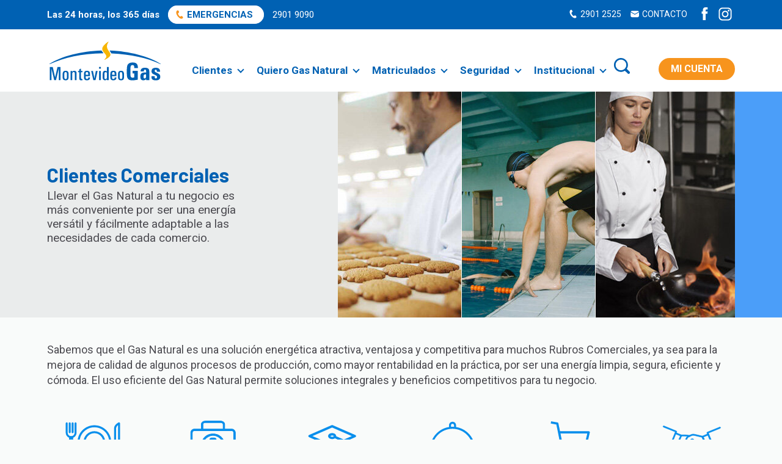

--- FILE ---
content_type: text/html
request_url: https://www.montevideogas.com.uy/Clientes/Clientes-Comerciales-uc41
body_size: 4662
content:
<!doctype html>
<html>
<head>
<meta charset="utf-8">
<title>MontevideoGas</title>
	
<!-- Site information -->
<meta name="google-site-verification" content="" />
<meta name="author" content="MontevideoGas" />
<!-- AJAX -->
<script type="text/javascript" src="https://www.montevideogas.com.uy/jscripts/mvd_ajax.js" charset="iso-8859-1"></script>
<script type="text/javascript">MVD.Ajax.setPrefix('https://www.montevideogas.com.uy/').setExt('.aspx').setEncode('UTF8');</script>
<!-- JQUERY -->
<script type="text/javascript" src="https://www.montevideogas.com.uy/jscripts/jquery-1.11.0.min.js"></script>
<meta name="description" content="Llevar el Gas Natural a tu negocio es más conveniente por ser una energía versátil y fácilmente adaptable a las necesidades de cada comercio.
"/>
		<link rel="canonical" href="https://www.montevideogas.com.uy/Clientes/Clientes-Comerciales-uc41" />
		
		<!--twitter card-->
		<meta name="twitter:card" content="summary_large_image" />
		<meta name="twitter:site" content="@mvdgas" />
		<meta name="twitter:creator" content="@mvdgas" />
		<meta name="twitter:title" content="Clientes Comerciales" />
		<meta name="twitter:description" content="Llevar el Gas Natural a tu negocio es más conveniente por ser una energía versátil y fácilmente adaptable a las necesidades de cada comercio.
" />
		<meta name="twitter:image" content="https://www.montevideogas.com.uy/imgnoticias/202303/203.jpg" />
		<!--twitter card-->

		<!--og-->
		<meta property="og:site_name" content="MontevideoGas" />
		<meta property="og:title" content="Clientes Comerciales" />
		<meta property="og:description" content="Llevar el Gas Natural a tu negocio es más conveniente por ser una energía versátil y fácilmente adaptable a las necesidades de cada comercio.
" />
		<meta property="og:image" content="https://www.montevideogas.com.uy/imgnoticias/202303/203.jpg" />
		<meta property="og:url" content="https://www.montevideogas.com.uy/Clientes/Clientes-Comerciales-uc41" />
		<meta property="og:locale" content="es_LA" />
		<meta property="og:type" content="article" />
		<!--og-->


<!-- Index -->
<meta name="robots" content="index, follow" />

<!-- Favicon -->
<link rel="icon" href="https://www.montevideogas.com.uy/plantillas/images/favicon/MontevideoGas-ico.ico" />
<link rel="icon" href="https://www.montevideogas.com.uy/plantillas/images/favicon/ico.svg" type="image/svg+xml">	
<link rel="apple-touch-icon" href="https://www.montevideogas.com.uy/plantillas/images/favicon/ico-180px.png">
<link rel="manifest" href="https://www.montevideogas.com.uy/plantillas/images/favicon/manifest.json.html">
	
<!-- Fuentes -->
<link rel="preconnect" href="https://fonts.googleapis.com">
<link rel="preconnect" href="https://fonts.gstatic.com" crossorigin>
<link href="https://fonts.googleapis.com/css2?family=Barlow:wght@300;400;500;600;700&family=Roboto:wght@400;500;700;900&family=Rubik:wght@300;400;500;600;700;800&display=swap" rel="stylesheet">
	
<!-- ****************** CSS ***************** -->
<link rel="stylesheet" href="https://www.montevideogas.com.uy/plantillas/css/cols.css" />
<link rel="stylesheet" href="https://www.montevideogas.com.uy/plantillas/css/screen.css" />
<link rel="stylesheet" href="https://www.montevideogas.com.uy/plantillas/css/owl.carousel.css" />
<!--Plugin-->
<link rel="stylesheet" href="https://www.montevideogas.com.uy/plantillas/css/tiny-slider.css" />
<link rel="stylesheet" href="https://www.montevideogas.com.uy/plantillas/css/tiny-slider-custom.css" />		
<link rel="stylesheet" href="https://www.montevideogas.com.uy/plantillas/css/screen-editable.css?20250616" />
<link rel="stylesheet" href="https://www.montevideogas.com.uy/plantillas/css/share-button.css" />  
	
<!-- **************** SCRIPTS **************** -->
<script src="https://www.montevideogas.com.uy/plantillas/js/jquery-1.10.2.min.js"></script>
<script src="https://www.montevideogas.com.uy/plantillas/js/jquery.easing.1.3.js"></script>
<script src="https://www.montevideogas.com.uy/plantillas/js/jquery.bxslider.min.js"></script>


<meta name="viewport" content="width=device-width, initial-scale=1.0, minimum-scale=1.0, maximum-scale=1.0, user-scalable=no" />

<!-- Google tag (gtag.js) --> 
<script async src="https://www.googletagmanager.com/gtag/js?id=G-HMWMJ5D59V"></script> 
<script>   window.dataLayer = window.dataLayer || [];   function gtag(){dataLayer.push(arguments);}   gtag('js', new Date());   gtag('config', 'G-HMWMJ5D59V'); </script>
	
</head>

<body>
<!-- ****************************************** -->
        <!-- ****************  HEADER  **************** -->
        <!-- ****************************************** -->
        <header id="header">
            <div class="fixed">
				<div class="topnav"><!-- 
				--><div class="wrapper">
					<div class="row"><!--
						--><div class="col-sm-12 col-md-6">
							<ul class="emergencia">
								<li class="texto hidden-xs">Las 24 horas, los 365 días</li>
								<li><a href="tel:29019090" class="btn">EMERGENCIAS</a></li>
								<li class="hidden-xs">2901 9090</li>
							</ul>
						</div><!--
						--><div class="col-md-6 hidden-sm hidden-xs">
						<ul class="redes">
							 	<li class="red"><a href="https://www.facebook.com/p/Gas-Natural-Uruguay-100079803763822" target="_blank" class="icon facebook" title="Facebook"></a></li>
								<li class="red"><a href="https://www.instagram.com/gasnaturaluruguay/" target="_blank" class="icon instagram" title="Instagram"></a></li>
							</ul>
							<ul class="contacto">
								<li class="phone">2901 2525</li>
							 	<li class="mail"><a href="https://www.montevideogas.com.uy/auc.aspx?62">CONTACTO</a></li>
							</ul>
						</div><!--
					--></div>
					</div><!-- 
				--></div>
                <div class="wrapper"><!--
                    --><div class="align">
                        <div class="btn-position left-xs-1 hidden-lg">
                            <button type="button" id="menu-btn" data-target="#nav" class="btn"><span></span></button>
                        </div>
                        <h1 id="logo" class="align">
                            <a href="https://www.montevideogas.com.uy/ahome.aspx">
                                <span class="notVisible">MontevideoGas</span>
                                <img src="https://www.montevideogas.com.uy/plantillas/images/logo-mvdgas.svg" alt="MontevideoGas" />
                            </a>
                        </h1>
                        <!-- START MENU -->
                        <nav id="nav" class="hidden-md">
                            <div class="holder scrollable">
                                 <ul class="menu"> <!-- mn1 -->

<li class="item simple-menu first-level"><a href="https://www.montevideogas.com.uy/categoria/Clientes-2" target="_self" class="trigger">Clientes</a> <!-- cn1 -->
<div class="submenu"><ul class="list"> <!-- mnd -->

<li class="item"><a href="https://www.montevideogas.com.uy/categoria/Mi-cuenta-7" target="_self" class="trigger">Mi cuenta</a> <!-- cnd -->

</li> <!-- .item --> <!-- cnd -->
<li class="item"><a href="https://www.montevideogas.com.uy/categoria/Pagar-mi-factura-8" target="_self" class="trigger">Pagar mi factura</a> <!-- cnd -->

</li> <!-- .item --> <!-- cnd -->
<li class="item"><a href="https://www.montevideogas.com.uy/categoria/Medidores-Inteligentes-75" target="_self" class="trigger">Medidores Inteligentes</a> <!-- cnd -->

</li> <!-- .item --> <!-- cnd -->
<li class="item"><a href="https://www.montevideogas.com.uy/categoria/Envio-de-lectura-de-medidor-25" target="_self" class="trigger">Envío de lectura de medidor</a> <!-- cnd -->

</li> <!-- .item --> <!-- cnd -->
<li class="item"><a href="https://www.montevideogas.com.uy/categoria/Uso-eficiente-del-Gas-Natural-26" target="_self" class="trigger">Uso eficiente del Gas Natural</a> <!-- cnd -->

</li> <!-- .item --> <!-- cnd -->
<li class="item"><a href="https://www.montevideogas.com.uy/categoria/Clientes-Comerciales-27" target="_self" class="trigger">Clientes Comerciales</a> <!-- cnd -->

</li> <!-- .item --> <!-- cnd -->
<li class="item"><a href="https://www.montevideogas.com.uy/categoria/Preguntas-frecuentes-64" target="_self" class="trigger">Preguntas frecuentes</a> <!-- cnd -->

</li> <!-- .item --> <!-- cnd -->
<li class="item"><a href="https://www.montevideogas.com.uy/categoria/Desarrollos-Inmobiliarios-28" target="_self" class="trigger">Desarrollos Inmobiliarios</a> <!-- cnd -->

</li> <!-- .item --> <!-- cnd -->
<li class="item"><a href="https://www.montevideogas.com.uy/categoria/Promociones-34" target="_self" class="trigger">Promociones</a> <!-- cnd -->

</li> <!-- .item --> <!-- cnd -->
<li class="item"><a href="https://www.montevideogas.com.uy/categoria/Tarifas-35" target="_self" class="trigger">Tarifas</a> <!-- cnd -->

</li> <!-- .item --> <!-- cnd -->
<li class="item"><a href="https://www.montevideogas.com.uy/categoria/Consejos-76" target="_self" class="trigger">Consejos</a> <!-- cnd -->

</li> <!-- .item --> <!-- cnd -->
<li class="item"><a href="https://www.montevideogas.com.uy/categoria/Inspecciones-Periodicas-Beneficio-79" target="_self" class="trigger">Inspecciones Periódicas Beneficio</a> <!-- cnd -->

</li> <!-- .item --> <!-- cnd -->
</ul></div> <!-- .list / .submenu --> <!-- mnd -->
</li> <!-- .item --> <!-- cn1 -->
<li class="item simple-menu first-level"><a href="https://www.montevideogas.com.uy/categoria/Quiero-Gas-Natural-3" target="_self" class="trigger">Quiero Gas Natural</a> <!-- cn1 -->
<div class="submenu"><ul class="list"> <!-- mnd -->

<li class="item"><a href="https://www.montevideogas.com.uy/categoria/-Como-me-conecto--38" target="_self" class="trigger">¿Cómo me conecto?</a> <!-- cnd -->

</li> <!-- .item --> <!-- cnd -->
<li class="item"><a href="https://www.montevideogas.com.uy/categoria/-Cuanto-voy-a-gastar--15" target="_self" class="trigger">¿Cuánto voy a gastar?</a> <!-- cnd -->

</li> <!-- .item --> <!-- cnd -->
<li class="item"><a href="https://www.montevideogas.com.uy/categoria/Contrato-de-suministro-29" target="_self" class="trigger">Contrato de suministro</a> <!-- cnd -->

</li> <!-- .item --> <!-- cnd -->
<li class="item"><a href="https://www.montevideogas.com.uy/categoria/Convenios-77" target="_self" class="trigger">Convenios</a> <!-- cnd -->

</li> <!-- .item --> <!-- cnd -->
</ul></div> <!-- .list / .submenu --> <!-- mnd -->
</li> <!-- .item --> <!-- cn1 -->
<li class="item simple-menu first-level"><a href="https://www.montevideogas.com.uy/categoria/Matriculados-4" target="_self" class="trigger">Matriculados</a> <!-- cn1 -->
<div class="submenu"><ul class="list"> <!-- mnd -->

<li class="item"><a href="https://www.montevideogas.com.uy/categoria/Empresas-Matriculadas-61" target="_self" class="trigger">Empresas Matriculadas</a> <!-- cnd -->

</li> <!-- .item --> <!-- cnd -->
<li class="item"><a href="https://www.montevideogas.com.uy/categoria/Formacion-tecnica-30" target="_self" class="trigger">Formación técnica</a> <!-- cnd -->

</li> <!-- .item --> <!-- cnd -->
<li class="item"><a href="https://www.montevideogas.com.uy/categoria/Preguntas-tecnicas-frecuentes-62" target="_self" class="trigger">Preguntas técnicas frecuentes</a> <!-- cnd -->

</li> <!-- .item --> <!-- cnd -->
</ul></div> <!-- .list / .submenu --> <!-- mnd -->
</li> <!-- .item --> <!-- cn1 -->
<li class="item simple-menu first-level"><a href="https://www.montevideogas.com.uy/categoria/Seguridad-5" target="_self" class="trigger">Seguridad</a> <!-- cn1 -->
<div class="submenu"><ul class="list"> <!-- mnd -->

<li class="item"><a href="https://www.montevideogas.com.uy/categoria/-Que-hacer-si-siento-olor-a-gas--39" target="_self" class="trigger">¿Qué hacer si siento olor a gas?</a> <!-- cnd -->

</li> <!-- .item --> <!-- cnd -->
<li class="item"><a href="https://www.montevideogas.com.uy/categoria/Monoxido-de-carbono-37" target="_self" class="trigger">Monóxido de carbono</a> <!-- cnd -->

</li> <!-- .item --> <!-- cnd -->
<li class="item"><a href="https://www.montevideogas.com.uy/categoria/Prevencion-de-danos-13" target="_self" class="trigger">Prevención de daños</a> <!-- cnd -->

</li> <!-- .item --> <!-- cnd -->
<li class="item"><a href="https://www.montevideogas.com.uy/categoria/Buenas-Practicas-40" target="_self" class="trigger">Buenas Prácticas</a> <!-- cnd -->

</li> <!-- .item --> <!-- cnd -->
</ul></div> <!-- .list / .submenu --> <!-- mnd -->
</li> <!-- .item --> <!-- cn1 -->
<li class="item simple-menu first-level"><a href="https://www.montevideogas.com.uy/categoria/Institucional-6" target="_self" class="trigger">Institucional</a> <!-- cn1 -->
<div class="submenu"><ul class="list"> <!-- mnd -->

<li class="item"><a href="https://www.montevideogas.com.uy/categoria/Mision-Vision-y-Valores-14" target="_self" class="trigger">Misión, Visión y Valores</a> <!-- cnd -->

</li> <!-- .item --> <!-- cnd -->
<li class="item"><a href="https://www.montevideogas.com.uy/categoria/Informacion-Publica-31" target="_self" class="trigger">Información Pública</a> <!-- cnd -->

</li> <!-- .item --> <!-- cnd -->
<li class="item"><a href="https://www.montevideogas.com.uy/categoria/Firma-de-acuerdos-74" target="_self" class="trigger">Firma de acuerdos</a> <!-- cnd -->

</li> <!-- .item --> <!-- cnd -->
</ul></div> <!-- .list / .submenu --> <!-- mnd -->
</li> <!-- .item --> <!-- cn1 -->
</ul> <!-- .menu --> <!-- mn1 --> 
                            </div> <!-- .holder -->
                        </nav> <!-- #nav -->
                        <!-- END MENU --> 
                        <!-- BTNS HOLDER -->
                        <div class="btns-holder">
                            <div id="divminilogin" class="simple-menu first-level btn-position right-xs-2"></div>
								  	<!-- BUSCADOR -->
 						<div class="btn-position buscador" >
                                <div id="search-holder" class="btn">
                                    <button type="button" id="search-btn" class="btn showSearch">
                                        <span class="icon"></span>
                                    </button> <!-- #search-btn -->
										<form id="search-form" name="busqueda" action="https://www.montevideogas.com.uy/anbuscador.aspx" method="post" style="display: none;">
                                        <label class="label align-middle"><!--
                                             --><input id="busqueda" name="busqueda" type="text" value="" placeholder="Buscar aqu&iacute;...">
                                        </label>
                                        <button type="submit" class="btn submit-btn" title="Buscar"><span class="icon"></span></button>
                                        <button type="button" class="btn close-btn" title="Cerrar"><span></span></button>
                                    </form> <!-- #search-form -->
                                </div> <!-- #search-holder -->
                          </div>
                          <!-- END BUSCADOR -->
                        </div> <!-- .btns-holder -->
                     
                    </div> <!-- .align -->
                </div> <!-- .wrapper -->
            </div> <!-- .fixed -->
        </header> <!-- #header -->
 		<!-- ****************************************** -->
        <!-- ******************  POPUP  *************** -->
        <!-- ****************************************** -->
                
        <!-- START -->

        <div id="popup" class="popup scrollable align-middle"><!--
            --><div class="holder align">
                <button type="button" class="close-btn hidePopup"><span></span></button>
                
                <p class="h4 text-center">EMERGENCIAS</p>

            </div> <!-- .holder -->
            <div class="overlay hidePopup"></div>
        </div> <!-- .popuup -->

        <!-- END -->

	<main>
    



<article>
<!--ini nuevo-->
<div class="intro-uc bg-uc">
	<div class="intro wrapper">
	
	<div class="align-middle" style="position:relative;"><!--
	--><section class="align">
	<div class="picture" style="background-image: url(https://www.montevideogas.com.uy/imgnoticias/202303/W650_H370/203.jpg);">
	<div class="column-overlay wrapper">
		<div class="row"><!--
		--><div class="col-sm-5 col-md-5">
		<div class="overlay bg-grey"></div>
	</div><!--
	.col --></div> <!-- .row -->
		</div>	
	</div>
<div class="holder">
<div class="row"><!--
--><div class="col-sm-5 col-md-4 ml-3">
									 	<div class="sobretitulo"></div>
<h2 class="h3 text-primary-light font-bold">Clientes Comerciales</h2>
<p class="text margin-t-5">Llevar el Gas Natural a tu negocio es más conveniente por ser una energía versátil y fácilmente adaptable a las necesidades de cada comercio.
</p>

</div><!-- .col-
--></div> <!-- .row -->
</div> <!-- .holder.wrapper -->
	</section><!--
		--></div>


	</div>
</div>
<!--fin nuevo-->
	<div class="section-b wrapper cuerpo-uc margin-t-40" style="position:relative;">
	<div class="row"><!--
--><div class="col-md-12 content">
		  	
	 		<p>Sabemos que el Gas Natural es una
solución energética atractiva, ventajosa y competitiva para muchos Rubros
Comerciales, ya sea para la mejora de calidad de algunos procesos de
producción, como mayor rentabilidad en la práctica, por ser una energía limpia,
segura, eficiente y cómoda. El uso eficiente del Gas Natural permite soluciones integrales y beneficios competitivos para tu negocio.</p><div class="row margin-b-40  margin-t-40"><!--
--><div class="col-xs-6 col-sm-4 col-md-2 margin-b-20">
<div style="width: 150px; height:150px; text-align:center;">
<img src="https://www.montevideogas.com.uy/plantillas/images/ico-gastronomicos.svg" style="width:100px; margin:0 auto;">
<p style="margin-top:0; font-weight:bold;">Gastronómicos</p>
</div>
</div><!--
--><div class="col-xs-6 col-sm-4 col-md-2 margin-b-20">
<div style="width: 150px; height:150px; text-align:center;">
<img src="https://www.montevideogas.com.uy/plantillas/images/ico-asistencial.svg" style="width:100px; margin:0 auto;">
<p style="margin-top:0; font-weight:bold;">Asistencial</p>
</div>
</div><!--
--><div class="col-xs-6 col-sm-4 col-md-2 margin-b-20">
<div style="width: 150px; height:150px; text-align:center;">
<img src="https://www.montevideogas.com.uy/plantillas/images/ico-educativo.svg" style="width:100px; margin:0 auto;">
<p style="margin-top:0; font-weight:bold;">Educativo</p>
</div>
</div><!--
--><div class="col-xs-6 col-sm-4 col-md-2 margin-b-20">
<div style="width: 150px; height:150px; text-align:center;">
<img src="https://www.montevideogas.com.uy/plantillas/images/ico-hoteleria.svg" style="width:100px; margin:0 auto;">
<p style="margin-top:0; font-weight:bold;">Hotelería</p>
</div>
</div><!--
--><div class="col-xs-6 col-sm-4 col-md-2 margin-b-20">
<div style="width: 150px; height:150px; text-align:center;">
<img src="https://www.montevideogas.com.uy/plantillas/images/ico-comercios.svg" style="width:100px; margin:0 auto;">
<p style="margin-top:0; font-weight:bold;">Comercios</p>
</div>
</div><!--
--><div class="col-xs-6 col-sm-4 col-md-2 margin-b-20">
<div style="width: 150px; height:150px; text-align:center;">
<img src="https://www.montevideogas.com.uy/plantillas/images/ico-empresarial.svg" style="width:100px; margin:0 auto;">
<p style="margin-top:0; font-weight:bold;">Empresarial</p>
</div>
</div><!--
--></div><div class="row margin-b-40 margin-t-40"><!--
--><div class="col-sm-6" >
<div class="clientes-comerciales">
<h6>Ventajas</h6>
<ul class="margin-b-40">
<li>Seguro</li>
<li>Cómodo</li>
<li>Eficiente</li>
<li>Ecológico/limpio</li>
<li>Suministro contínuo</li>
<li>Aprovechamiento de superficies</li>
<li>Se abona después de consumido</li>
<li>Sin la necesidad de acceso de personal</li>
<li>Se abona después de consumido</li>
<li>Sin la necesidad de acceso de personal</li>
<li>Sin costos de mantenimiento</li>
<li>No requiere tanque de almacenamiento</li>
</ul>
</div>
</div><!--
--><div class="col-sm-6" >
<div class="clientes-comerciales">
<h6>Uso / Aplicaciones</h6>
<ul class="margin-b-40">
<li>Agua caliente</li>
<li>Cocina</li>
<li>Calefacción</li>
<li>Tubos Radiantes</li>
</ul>
</div>
</div><!--
--></div><p>Asesoramiento
técnico o consultas, comunicate con nosotros <a href="https://www.montevideogas.com.uy/Formularios/Contacto-uc151" target="_blank"><strong>AQUÍ</strong></a> o escribiendo a <a href="mailto:desarrollo@montevideogas.com.uy" target="_blank"><strong>desarrollo@montevideogas.com.uy</strong></a><strong>.</strong></p>

	
	
</div><!--
	--></div>
</div>
		</article>
	</main>
<!-- ****************************************** -->
<!-- *****************  FOOTER  *************** -->
<!-- ****************************************** -->
<footer id="footer">
            <div class="wrapper">
				<div class="row"><!--
				--><div class="col-sm-8">
					<div class="logo"></div>
					<ul class="direccion"><li><strong>Oficina Comercial:</strong> Pza. Independencia 831, Piso 10.</li>
						<li><span class="phone">2901 2525</span>, <span class="mail"><a href="mailto:info@montevideogas.com.uy" class="link">info@montevideogas.com.uy</a></span></li>
					</ul>
					</div><!--
				--><div class="col-sm-4 contacto">
					<ul class="redes">
						<li class="red"><a href="https://www.instagram.com/gasnaturaluruguay/" target="_blank" class="icon instagram" title="Instagram"></a></li>
						<li class="red"><a href="https://www.facebook.com/p/Gas-Natural-Uruguay-100079803763822" target="_blank" class="icon facebook" title="Facebook"></a></li>
						<li><a href="https://www.montevideogas.com.uy/auc.aspx?62" class="fill-btn">CONTACTO</a></li>
					</ul>
					</div><!--
					--><div class="col-sm-12 margin-t-20">
					 <div class="border"></div>
					</div><!--
					--><div class="col-sm-6">
					<p><a href="https://www.montevideogas.com.uy/auc.aspx?209" class="link">Política de Privacidad</a><br/>Derechos de autor © MontevideoGas</p>
					</div><!--
					--><div class="col-sm-6 intranet">
					<p><a href="https://www.montevideogas.com.uy/acategoria.aspx?63" class="link">Acceso intranet</a></p>
					</div><!--

			--></div>
	

</div><!-- .wrapper -->
<div class="text-center desarrollo">
					 <p><a href="https://www.montevideocomm.uy/" target="_blank"> Powered by Montevideo COMM</a></p>
</div>
</footer> <!-- #footer -->
	
<!-- **************** SCRIPTS **************** -->
<script src="https://www.montevideogas.com.uy/plantillas/js/owl.carousel.min.js"></script>
<script src="https://www.montevideogas.com.uy/plantillas/js/lightcase.js" type="text/javascript"></script>
<script src="https://www.montevideogas.com.uy/plantillas/js/noframework.waypoints.min.js"></script>
<script src="https://www.montevideogas.com.uy/plantillas/js/jssocials.min.js" type="text/javascript"></script>
<script src="https://www.montevideogas.com.uy/plantillas/js/interfaz.js?2025"></script>
<script src="https://www.montevideogas.com.uy/plantillas/js/tiny-slider.js"></script>
	
<script type="text/javascript" src="https://www.montevideogas.com.uy/plantillas/js/mvd_cms_minilogin.js?20022020"></script>
<script type="text/javascript">MVD.MiniLogin.init('divminilogin','0','1');</script>
<script src="https://www.montevideogas.com.uy/plantillas/js/share-button.min.js"></script>	
 
</body>
</html>



--- FILE ---
content_type: text/html; charset=utf-8
request_url: https://www.montevideogas.com.uy/anminilogin.aspx
body_size: 238
content:

<!--no logueado ini-->
<a id="client-btn" href="#" class="btn trigger"><span class="icon"></span><span class="text">MI CUENTA</span></a> <!-- #client-btn -->
<div class="submenu">
<ul class="list">
<li class="item"><a href="https://www.montevideogas.com.uy/mvdseur/login?site=https://www.montevideogas.com.uy/&loginCod=clientes&returnUrl=https://www.montevideogas.com.uy/mvdec/averresumenec.aspx?">Clientes</a></li>
<li class="item"><a href="https://www.montevideogas.com.uy/mvdseur/login?site=https://www.montevideogas.com.uy/&loginCod=instaladores&returnUrl=https://www.montevideogas.com.uy/acategoria.aspx?67">Instaladores</a></li>
</ul> <!-- .list -->
</div> <!-- .submenu -->
<!--no logueado fin-->



--- FILE ---
content_type: text/css
request_url: https://www.montevideogas.com.uy/plantillas/css/screen.css
body_size: 161190
content:
/* Ãšltima modificaciÃ³n Bloque */
/* 29/07/2021 15:50           */



/* RESET */

html, body, div, span, applet, object, iframe,
h1, h2, h3, h4, h5, h6, p, blockquote, pre,
a, abbr, acronym, address, big, cite, code,
del, dfn, em, img, ins, kbd, q, s, samp,
small, strike, strong, sub, sup, tt, var,
b, u, i, center,
dl, dt, dd, ol, ul, li,
fieldset, form, label, legend,
table, caption, tbody, tfoot, thead, tr, th, td,
article, aside, canvas, details, embed, 
figure, figcaption, footer, header, hgroup, 
menu, nav, output, ruby, section, summary,
time, mark, audio, video {
    margin: 0;
    padding: 0;
    border: 0;
    font-size: 100%;
    font: inherit;
    vertical-align: baseline;
    text-decoration:none;
}
/* HTML5 display-role reset for older browsers */
article, aside, details, figcaption, figure, 
footer, header, hgroup, menu, nav, section {
    display: block;
}
/*body {
    line-height: 1;
}*/
ol, ul {
    list-style: none;
}
blockquote, q {
    quotes: none;
}
blockquote:before, blockquote:after,
q:before, q:after {
    content: '';
    content: none;
}
table {
    border-collapse: collapse;
    border-spacing: 0;
}
article, aside, figure, footer, header, hgroup, menu, nav, section {
    display:block;
}



/* FONTS */

@font-face {
    font-family: "Trasandina Web";
    src:url("../fonts/trasandinalight.eot");
    src:url("../fonts/trasandinalight.eot?#iefix") format("embedded-opentype"),
        url("../fonts/trasandinalight.woff") format("woff"),
        url("../fonts/trasandinalight.ttf") format("truetype"),
        url("../fonts/trasandinalight.svg#trasandinalight") format("svg");
    font-weight: 300;
    font-style: normal;
}
@font-face {
    font-family: "Trasandina Web";
    src:url("../fonts/trasandinalight-italic.eot");
    src:url("../fonts/trasandinalight-italic.eot?#iefix") format("embedded-opentype"),
        url("../fonts/trasandinalight-italic.woff") format("woff"),
        url("../fonts/trasandinalight-italic.ttf") format("truetype"),
        url("../fonts/trasandinalight-italic.svg#trasandinalight-italic") format("svg");
    font-weight: 300;
    font-style: italic;
}
@font-face {
    font-family: "Trasandina Web";
    src:url("../fonts/trasandinaregular.eot");
    src:url("../fonts/trasandinaregular.eot?#iefix") format("embedded-opentype"),
        url("../fonts/trasandinaregular.woff") format("woff"),
        url("../fonts/trasandinaregular.ttf") format("truetype"),
        url("../fonts/trasandinaregular.svg#trasandinaregular") format("svg");
    font-weight: 500;
    font-style: normal;
}
@font-face {
    font-family: "Trasandina Web";
    src:url("../fonts/trasandinaregular-italic.eot");
    src:url("../fonts/trasandinaregular-italic.eot?#iefix") format("embedded-opentype"),
        url("../fonts/trasandinaregular-italic.woff") format("woff"),
        url("../fonts/trasandinaregular-italic.ttf") format("truetype"),
        url("../fonts/trasandinaregular-italic.svg#trasandinaregular-italic") format("svg");
    font-weight: 500;
    font-style: italic;
}
@font-face {
    font-family: "Trasandina Web";
    src:url("../fonts/trasandinamedium.eot");
    src:url("../fonts/trasandinamedium.eot?#iefix") format("embedded-opentype"),
        url("../fonts/trasandinamedium.woff") format("woff"),
        url("../fonts/trasandinamedium.ttf") format("truetype"),
        url("../fonts/trasandinamedium.svg#trasandinamedium") format("svg");
    font-weight: 600;
    font-style: normal;
}
@font-face {
    font-family: "Trasandina Web";
    src:url("../fonts/trasandinamedium-italic.eot");
    src:url("../fonts/trasandinamedium-italic.eot?#iefix") format("embedded-opentype"),
        url("../fonts/trasandinamedium-italic.woff") format("woff"),
        url("../fonts/trasandinamedium-italic.ttf") format("truetype"),
        url("../fonts/trasandinamedium-italic.svg#trasandinamedium-italic") format("svg");
    font-weight: 600;
    font-style: italic;
}



/* BODY */

body{
    font-size:62.5%;
}
body,input,textarea,select,button{
    -webkit-font-smoothing: antialiased;
    -moz-osx-font-smoothing: grayscale;
    -webkit-text-size-adjust: none;
    font-family: 'Trasandina', 'Trasandina Web', 'Trasandina', sans-serif;
    font-weight: 300;
    color: #4a494f;
}
p{
    text-rendering: optimizeLegibility;
}
strong{
    font-weight: 600;
}
em{
    font-style: italic;
}
input,textarea, select,button{
    border: none;
    outline: none;
    resize: none;
    border-radius: 0;
    background-color: transparent;
    padding: 0;
    margin: 0;
}
input:not([type="checkbox"]):not([type="radio"]),textarea, select,button{
    -webkit-appearance: none;
}

button{
    overflow: visible;
}

a, button{
    color: #4b9ef9;
    -webkit-tap-highlight-color: rgba(75, 158, 249, 0.3);
    cursor: pointer;
    outline: none;
    
    -webkit-transition:
        color 200ms ease-out,
        background 200ms ease-out,
        border 200ms ease-out,
        opacity 200ms ease-out,
        box-shadow 200ms ease-out;
    -moz-transition:
        color 200ms ease-out,
        background 200ms ease-out,
        border 200ms ease-out,
        opacity 200ms ease-out,
        box-shadow 200ms ease-out;
    -o-transition:
        color 200ms ease-out,
        background 200ms ease-out,
        border 200ms ease-out,
        opacity 200ms ease-out,
        box-shadow 200ms ease-out;
    transition:
        color 200ms ease-out,
        background 200ms ease-out,
        border 200ms ease-out,
        opacity 200ms ease-out,
        box-shadow 200ms ease-out;
}

img{
    display:inline-block;
    max-width: 100%;
}



/* HIDDENS */

@media (max-width: 767px) {
    .hidden-xs{
        display:none !important;
    }
}
@media (min-width: 768px) and (max-width: 979px) {
    .hidden-sm{
        display:none !important;
    }
}
@media (min-width: 980px) and (max-width: 1199px) {
    .hidden-md{
        display:none !important;
    }
}
@media (min-width: 1200px) {
    .hidden-lg{
        display:none !important;
    }
}



/* ******* MOBILE ******* */



/* GENERAL */

.notVisible{
    position:absolute;
    left:-9999px;
}
.scrollable{
    width:100%;
    height:100%;
    overflow:hidden;
    overflow-y:auto;
    -webkit-overflow-scrolling:touch;
}
.scrollable.scroll-x{
    overflow:hidden;
    overflow-x:auto;
}



/* STRUCTURE */

.wrapper{
    width:100%;
    max-width: 1226px;
    margin-right: auto;
    margin-left: auto;
    padding-right:30px;
    padding-left:30px;

    -webkit-box-sizing:border-box;
    -moz-box-sizing:border-box;
    box-sizing:border-box;
}

.section{
    padding-top: 40px;
    padding-bottom: 40px;
}
.section-t{
    padding-top: 40px;
}
.section-b{
    padding-bottom: 40px;
}
.section-lg{
    padding-top: 50px;
    padding-bottom: 50px;
}
.section-lg-t{
    padding-top: 50px;
}
.section-lg-b{
    padding-bottom: 50px;
}

.block{
    display: block;
}
.inline-block{
    display: inline-block;
}



/* ALIGNS */

[class*="align-"]:before{
    content: "";
    display: inline-block;
    vertical-align: middle;
    height: 100%;
}
[class*="align-"] > .align{
    display: inline-block;
    vertical-align: middle;
}
.align-middle:before,
.align-middle > .align{
    vertical-align: middle;
}
.align-bottom:before,
.align-bottom > .align{
    vertical-align: bottom;
}

.v-middle{
    vertical-align: middle;
}



/* MARGINS */

.margin-t{
    margin-top: 20px;
}

.margin-t-5{
    margin-top: 5px;
}
.margin-t-10{
    margin-top: 10px;
}
.margin-t-15{
    margin-top: 15px;
}
.margin-t-20{
    margin-top: 20px;
}
.margin-t-25{
    margin-top: 25px;
}
.margin-t-30{
    margin-top: 30px;
}
.margin-t-35{
    margin-top: 35px;
}
.margin-t-40{
    margin-top: 40px;
}
.margin-t-45{
    margin-top: 45px;
}
.margin-t-50{
    margin-top: 50px;
}
.margin-t-55{
    margin-top: 55px;
}

.margin-b{
    margin-bottom: 20px;
}

.margin-b-5{
    margin-bottom: 5px;
}
.margin-b-10{
    margin-bottom: 10px;
}
.margin-b-15{
    margin-bottom: 15px;
}
.margin-b-20{
    margin-bottom: 20px;
}
.margin-b-25{
    margin-bottom: 25px;
}
.margin-b-30{
    margin-bottom: 30px;
}
.margin-b-35{
    margin-bottom: 35px;
}
.margin-b-40{
    margin-bottom: 40px;
}
.margin-b-45{
    margin-bottom: 45px;
}
.margin-b-50{
    margin-bottom: 50px;
}
.margin-b-55{
    margin-bottom: 55px;
}



/* BORDERS */

.border{
    border:1px solid #efefef;
}
.border-t{
    border-top:1px solid #efefef;
}
.border-r{
    border-right:1px solid #efefef;
}
.border-b{
    border-bottom:1px solid #efefef;
}
.border-l{
    border-left:1px solid #efefef;
}



/* IMGS */

/* Sizes */

[class*="img-"]{
    background: no-repeat center/cover;
}
.img-cover{
    background-size: cover;
}
.img-contain{
    background-size: contain;
}

/* Position */

.img-center{
    background-position: center;
}
.img-top,
.img-center-top{
    background-position: center top;
}
.img-right-top{
    background-position: right top;
}
.img-right,
.img-right-center{
    background-position: right center;
}
.img-right-bottom{
    background-position: right bottom;
}
.img-bottom,
.img-center-bottom{
    background-position: center bottom;
}
.img-left-bottom{
    background-position: left bottom;
}
.img-left,
.img-left-center{
    background-position: left center;
}
.img-left-top{
    background-position: left top;
}

.img-link,
.img-link img{
    display:inline-block;
    max-width: 100%;
}



/* HEADINGS */

.h1,
.h2,
.h3,
.h4,
.h5,
.h6{
    color: #1c285e;
    line-height: 1.1;
}

.h1{
    font-size: 3.4em;
    line-height: 0.8;
}
.h2{
    font-size: 2.8em;
}
.h1:not([class*="font-"]),
.h2:not([class*="font-"]){
    font-weight: 600;
}
.h3{
    font-size: 2.3em;
}
.h4{
    font-size: 2.3em;
}
.h5{
    font-size: 2.1em;
}
.h6{
    font-size: 2em;
}

.h1 a,
.h2 a,
.h3 a,
.h4 a,
.h5 a,
.h6 a{
    color: inherit;
}

.h1 small,
.h2 small,
.h3 small,
.h4 small,
.h5 small,
.h6 small{
    font-size: 0.7em;
    opacity: 0.6;
    margin: 0 5px;
}



/* TEXT */

p,
.p{
    font-size: 1.6em;
    line-height: 1.25;
}

.text-center{
    text-align: center;
}
.text-left{
    text-align: left;
}
.text-right{
    text-align: right;
}

.font-light{
    font-weight: 300;
}
.font-regular{
    font-weight: 400;
}
.font-bold{
    font-weight: 600;
}

.font-italic{
    font-style: italic;
}

.uppercase{
    text-transform: uppercase;
}



/* FILL BTN */

.fill-btn{
    display:inline-block;
    vertical-align: top;
    padding:8px 15px 12px;
    font-size: 1.6em;
    font-weight: 400;
    line-height: 1.1;
    color: #fff;
    background-color: #4b9ef9;
    border-radius: 5px;
    margin-right: 14px;
}
.fill-btn:not([class*="margin-t"]){
    margin-top: 10px;
}
.fill-btn:last-child{
    margin-right: 0;
}



/* COLORS */

/* Primary */

.bg-primary{
    background-color: #1c285e;
}
.text-primary{
    color: #1c285e;
}
.bg-primary-light{
    background-color: #4b9ef9;
}
.text-primary-light{
    color: #4b9ef9;
}
.bg-primary-lighter{
    background-color: #edeef2;
}
.text-primary-lighter{
    color: #edeef2;
}
.bg-primary-comp{
    background-color: #f78823;
}
.text-primary-comp{
    color: #f78823;
}

/* Grey */

.bg-grey{
    background-color: #878787;
}
.text-grey{
    color: #878787;
}
.bg-grey-dark{
    background-color: #4a494f;
}
.text-grey-dark{
    color: #4a494f;
}
.bg-grey-lighter{
    background-color: #f3f3f3;
}
.text-grey-lighter{
    color: #f3f3f3;
}

.bg-white{
    background-color: #fff;
}
.text-white{
    color: #fff;
}
.text-white *{
    color: inherit;
}

/* Contextual */

.bg-success{
    background-color: #3aaa35;
}
.text-success{
    color: #3aaa35;
}
.bg-warning{
    background-color: #f3b760;
}
.text-warning{
    color: #f3b760;
}
.bg-error{
    background-color: #d26a5c;
}
.text-error{
    color: #d26a5c;
}



/* WAYPOINT */
/* TODO: Ver donde se usa. */
/* #c-header-waypoint {
    position: absolute;
    height: 10px;
    left: 0;
    right: 0;
} */



/* HEADER */

#header,
#header .fixed{
    display: block;
    width: 100%;
    height: 56px;
}
#header .fixed{
    position: fixed;
    left: 0;
    top: 0;
    z-index: 200;
    background-color: #1c285e;
    box-shadow: 0px 1px 0px rgba(255, 255, 255, 0.1);

    -webkit-box-sizing: border-box;
    -moz-box-sizing: border-box;
    box-sizing: border-box;
}
#header .fixed > .wrapper,
#header > .wrapper{
    height: 100%;
}
@media (max-width: 979px){
    /*
    #header .fixed > .wrapper,
    #header > .wrapper{
        padding: 0;
    }
    */
}
#header .fixed > .wrapper > .align{
    width: 100%;
}

#header #logo a,
#header #logo a:before{
    display: block;
    width: 100%;
    position: relative;
}
#header #logo{
    width: 92%;
    max-width: 190px;
    position: relative;
    z-index: 1;
}

#header #logo.logo-center{
    display: block;
}
#header #logo.logo-center{
    margin-right: auto;
    margin-left: auto;
}
@media (max-width: 767px){
    #header #logo.logo-center-xs{
        display: block;
        margin-right: auto;
        margin-left: auto;
    }
}
@media (min-width: 768px) and (max-width: 979px){
    #header #logo.logo-center-sm{
        display: block;
        margin-right: auto;
        margin-left: auto;
    }
}
@media (min-width: 980px){
    #header #logo.logo-center-md{
        display: block;
        margin-right: auto;
        margin-left: auto;
    }
}

#header #logo a svg,
#header #logo a img{
    display: block;
    width: 100%;
    height: auto;
}

/* Btns */

#header .btn-position{
    position: absolute;
    top: 50%;
    z-index: 1;

    -webkit-transform: translateY(-50%);
    -ms-transform: translateY(-50%);
    -o-transform: translateY(-50%);
    transform: translateY(-50%);
}
#header .btn-position > .btn,
#header .btn-position > .btn > .btn{
    display: block;
    width: 38px;
    height: 38px;
}

#header .btn-position .btn .icon{
    display: block;
    width: 100%;
    height: 100%;
    position: absolute;
    left: 0; 
    top: 0;
    background: no-repeat center/contain;
}

/* Btns positions */

#header[data-left-xs-btns="0"] .fixed > .wrapper{ padding-left: 30px; }
#header[data-left-xs-btns="1"] .fixed > .wrapper{ padding-left: 46px; }
#header[data-left-xs-btns="2"] .fixed > .wrapper{ padding-left: 84px; }

#header[data-right-xs-btns="0"] .fixed > .wrapper{ padding-right: 30px; }
#header[data-right-xs-btns="1"] .fixed > .wrapper{ padding-right: 46px; }
#header[data-right-xs-btns="2"] .fixed > .wrapper{ padding-right: 84px; }

#header .btn-position.left-xs-1{ left: 8px; }
#header .btn-position.left-xs-2{ left: 44px; }

#header .btn-position.right-xs-1{ right: 8px; }
#header .btn-position.right-xs-2{ right: 44px; }

@media (min-width: 360px) {

    #header[data-left-xs-btns="1"] .fixed > .wrapper{ padding-left: 48px; }
    #header[data-left-xs-btns="2"] .fixed > .wrapper{ padding-left: 88px; }

    #header[data-right-xs-btns="1"] .fixed > .wrapper{ padding-right: 48px; }
    #header[data-right-xs-btns="2"] .fixed > .wrapper{ padding-right: 88px; }
    
    #header .btn-position.left-xs-1{ left: 10px; }
    #header .btn-position.left-xs-2{ left: 50px; }

    #header .btn-position.right-xs-1{ right: 10px; }
    #header .btn-position.right-xs-2{ right: 50px; }

}
@media (min-width: 768px) {

    #header[data-left-xs-btns="0"] .fixed > .wrapper{ padding-left: 50px; }
    #header[data-left-xs-btns="1"] .fixed > .wrapper{ padding-left: 70px; }
    #header[data-left-xs-btns="2"] .fixed > .wrapper{ padding-left: 138px; } /* 120 + 18 */

    #header[data-left-sm-btns="0"] .fixed > .wrapper{ padding-left: 50px; }
    #header[data-left-sm-btns="1"] .fixed > .wrapper{ padding-left: 70px; }
    #header[data-left-sm-btns="2"] .fixed > .wrapper{ padding-left: 138px; }

    #header[data-right-xs-btns="0"] .fixed > .wrapper{ padding-right: 50px; }
    #header[data-right-xs-btns="1"] .fixed > .wrapper{ padding-right: 88px; } /* 70 + 18 */
    #header[data-right-xs-btns="2"] .fixed > .wrapper{ padding-right: 138px; } /* 120 + 18 */

    #header[data-right-sm-btns="0"] .fixed > .wrapper{ padding-right: 50px; }
    #header[data-right-sm-btns="1"] .fixed > .wrapper{ padding-right: 88px; }
    #header[data-right-sm-btns="2"] .fixed > .wrapper{ padding-right: 138px; }


    #header .btn-position.left-xs-1{ left: 16px; }
    #header .btn-position.left-xs-2{ left: 68px; }

    #header .btn-position.left-sm-1{ left: 16px; }
    #header .btn-position.left-sm-2{ left: 68px; }
    #header .btn-position[class*="left-xs"][class*="right-sm"]{ left: auto; }

    #header .btn-position.right-xs-1{ right: 18px; }
    #header .btn-position.right-xs-2{ right: 68px; }

    #header .btn-position.right-sm-1{ right: 18px; }
    #header .btn-position.right-sm-2{ right: 68px; }
    #header .btn-position[class*="right-xs"][class*="left-sm"]{ right: auto; }

}
@media (min-width: 980px) {

    #header[data-left-md-btns="0"] .fixed > .wrapper{ padding-left: 50px; }
    #header[data-left-md-btns="1"] .fixed > .wrapper{ padding-left: 70px; }
    #header[data-left-md-btns="2"] .fixed > .wrapper{ padding-left: 138px; }

    #header[data-right-md-btns="0"] .fixed > .wrapper{ padding-right: 50px; }
    #header[data-right-md-btns="1"] .fixed > .wrapper{ padding-right: 88px; } /* 70 + 18 */
    #header[data-right-md-btns="2"] .fixed > .wrapper{ padding-right: 138px; } /* 120 + 18 */

    #header .btn-position[class*="left-xs"][class*="right-md"],
    #header .btn-position[class*="left-sm"][class*="right-md"]{
        left: auto;
    }
    #header .btn-position[class*="right-xs"][class*="left-md"],
    #header .btn-position[class*="right-sm"][class*="left-md"]{
        right: auto;
    }

    #header .btn-position.left-xs-1{ left: 40px; }
    #header .btn-position.left-xs-2{ left: 90px; }

    #header .btn-position.left-sm-1{ left: 40px; }
    #header .btn-position.left-sm-2{ left: 90px; }

    #header .btn-position.left-md-1{ left: 40px; }
    #header .btn-position.left-md-2{ left: 90px; }

    #header .btn-position.right-xs-1{ right: 40px; }
    #header .btn-position.right-xs-2{ right: 90px; }

    #header .btn-position.right-sm-1{ right: 40px; }
    #header .btn-position.right-sm-2{ right: 90px; }

    #header .btn-position.right-md-1{ right: 40px; }
    #header .btn-position.right-md-2{ right: 90px; }

}

/* Ghost */

#header.ghost{
    height: auto;
}
#header.ghost .fixed{
    -webkit-transition: background-color 200ms ease-out;
    -moz-transition: background-color 200ms ease-out;
    -o-transition: background-color 200ms ease-out;
    transition: background-color 200ms ease-out;
}
#header.ghost:not(.has-background) .fixed{
    background-color: transparent;
    box-shadow: none;
}


/* Menu btn */

#header #menu-btn{
    -webkit-transform: rotate(0deg);
    -ms-transform: rotate(0deg);
    -o-transform: rotate(0deg);
    transform: rotate(0deg);

    -webkit-transition: -webkit-transform 300ms ease-out;
    -o-transition: -o-transform 300ms ease-out;
    transition: transform 300ms ease-out;
}
#header #menu-btn span{
    display:block;
    width:18px;
    height:2px;
    position:relative;
    margin:0 auto;
    background-color:#fff;

    -webkit-transition: background-color 300ms ease-out;
    -o-transition: background-color 300ms ease-out;
    transition: background-color 300ms ease-out;
}
#header #menu-btn span:before,
#header #menu-btn span:after{
    content:"";
    display:block;
    width:100%;
    height:100%;
    position:absolute;
    left:0;
    top:-5px;
    background-color:#fff;

    -webkit-transform: rotate(0deg);
    -ms-transform: rotate(0deg);
    -o-transform: rotate(0deg);
    transform: rotate(0deg);

    -webkit-transition: -webkit-transform 300ms ease-out;
    -o-transition: -o-transform 300ms ease-out;
    transition: transform 300ms ease-out;
}
#header #menu-btn span:after{
    top:5px;
}

#header #menu-btn.open{
    -webkit-transform: rotate(-90deg);
    -ms-transform: rotate(-90deg);
    -o-transform: rotate(-90deg);
    transform: rotate(-90deg);
}
#header #menu-btn.open span{
    background-color: rgba(255, 255, 255, 0);
}
#header #menu-btn.open span:before,
#header #menu-btn.open span:after{
    top: 0;

    -webkit-transition-delay: 90ms;
    -o-transition-delay: 90ms;
    transition-delay: 90ms;
}
#header #menu-btn.open span:before{
    -webkit-transform: rotate(45deg);
    -ms-transform: rotate(45deg);
    -o-transform: rotate(45deg);
    transform: rotate(45deg);
}
#header #menu-btn.open span:after{
    -webkit-transform: rotate(-45deg);
    -ms-transform: rotate(-45deg);
    -o-transform: rotate(-45deg);
    transform: rotate(-45deg);
    
    -webkit-transition-delay: 50ms;
    -o-transition-delay: 50ms;
    transition-delay: 50ms;
}

/* Atencion */

#header #client-btn:before{
    content: initial;
    display: none;
}
#header #client-btn .icon{
    background-image:url(../images/icons/client-btn.svg);
    background-size: auto 24px;
}

@media (max-width: 979px){
    #header #client-btn .text{
        position: absolute;
        left: -9999px;
    }
    #header #client-btn{
        box-shadow: inset 0px 0px 0px 1px rgba(247, 136, 35, 0);
        border-radius: 6px;
    }
    #header #client-btn.clicked{
        box-shadow: inset 0px 0px 0px 1px #f78823;
    }
    #header #client-btn{
        padding: 0 !important;
    }

    /* Client Simple menu */
    
    #header .simple-menu #client-btn .icon{
        opacity: 1;

        -webkit-transition: opacity 200ms ease-out;
        -o-transition: opacity 200ms ease-out;
        transition: opacity 200ms ease-out;
    }
    #header .simple-menu #client-btn:before{
        width: 10px;
        height: 10px;
        position: absolute;
        left: 50%;
        top: 50%;
        opacity: 0;
        z-index: -1;
        border-color: #1c285e;
    
        -webkit-transform: rotate(45deg) translate(-4px, -2px);
        -ms-transform: rotate(45deg) translate(-4px, -2px);
        -o-transform: rotate(45deg) translate(-4px, -2px);
        transform: rotate(45deg) translate(-4px, -2px);
    
        -webkit-transition:
            -webkit-transform 200ms ease-out,
            opacity 200ms ease-out;
        -o-transition:
            -o-transform 200ms ease-out,
            opacity 200ms ease-out;
        transition:
            transform 200ms ease-out,
            opacity 200ms ease-out;
    }
    #header .simple-menu.open #client-btn{
        border-radius: 0;
    }
    #header .simple-menu.open #client-btn .icon{
        opacity: 0;
    }
    #header .simple-menu.open #client-btn:before{
        opacity: 1;
    
        -webkit-transform: rotate(225deg) translate(1px, -4px);
        -ms-transform: rotate(225deg) translate(1px, -4px);
        -o-transform: rotate(225deg) translate(1px, -4px);
        transform: rotate(225deg) translate(1px, -4px);
    }
}


/* Search btn */

#header #search-btn .icon{
    background-image:url(../images/icons/search-btn.svg);
    background-size: auto 19px;
}



/* SIMPLE MENU */

.simple-menu{
    position: relative;
}
.simple-menu .submenu{
    display: none;
}
.simple-menu.open > .submenu{
    display: block;
}

/* Content */

/*.simple-menu .submenu .list .item a{*/
.simple-menu a{
    display: inline-block;
    padding-top: 9px;
    padding-bottom: 9px;
    position: relative;
    font-size: 1.6em;
    color: #4a494f;
    line-height: 1;

    -webkit-transition: color 200ms ease-out;
    -o-transition: color 200ms ease-out;
    transition: color 200ms ease-out;
}
.simple-menu .submenu .list .item.active > a{
    color: #1c285e;
    font-weight: 600;
}

.simple-menu > .trigger{
    padding-left: 15px;
    position: relative;
}
.simple-menu > .trigger:before{
    content: "";
    display: block;
    width: 8px;
    height: 8px;
    position: absolute;
    top: 50%;
    left: -1px;
    margin-top: -4px;
    border: solid rgba(74, 73, 79, 0.25);
    border-width: 0 2px 2px 0;

    -webkit-transform: rotate(-45deg);
    -ms-transform: rotate(-45deg);
    -o-transform: rotate(-45deg);
    transform: rotate(-45deg);

    -webkit-box-sizing: border-box;
    -moz-box-sizing: border-box;
    box-sizing: border-box;

    -webkit-transition:
        -webkit-transform 200ms ease-out,
        margin-top 200ms ease-out,
        border-color 200ms ease-out;
    -o-transition:
        -o-transform 200ms ease-out,
        margin-top 200ms ease-out,
        border-color 200ms ease-out;
    transition:
        transform 200ms ease-out,
        margin-top 200ms ease-out,
        border-color 200ms ease-out;
}

/* Second level */

.simple-menu .simple-menu.open > .trigger:before{
    margin-top: -6px;

    -webkit-transform: rotate(45deg);
    -ms-transform: rotate(45deg);
    -o-transform: rotate(45deg);
    transform: rotate(45deg);
}

.simple-menu:not(.first-level) .submenu{
    padding: 10px 0 15px 43px;
    margin: 3px -28px;
    background-color: #f5f5f5;
}
.simple-menu:not(.first-level) .simple-menu .submenu{
    padding: 0 0 0 15px;
    margin: 0;
    background-color: transparent;
}
.simple-menu .simple-menu .submenu .list > .item > a{
    font-size: 1.5em;
    padding-top: 7px;
    padding-bottom: 7px;
}

/* First level Submenu */

.simple-menu.first-level > .submenu{
    width: 200px;
    position: absolute;
    left: 0;
    z-index: 10;
}
.simple-menu.first-level[class*="right-"] > .submenu{
    left: auto;
    right: 0;
}
.simple-menu.first-level > .submenu > .list{
    display:block;
    width:100%;
    padding: 15px 28px 24px;
    position:relative;
    z-index:1;
    background:#fff;
    box-shadow: 0px 5px 30px rgba(28, 40, 94, 0.1);

    -webkit-box-sizing: border-box;
    -moz-box-sizing: border-box;
    box-sizing: border-box;
}

.simple-menu.first-level.open{
    z-index: 15;
}

/* First level Trigger */

.simple-menu.first-level > .trigger{
    position: relative;
}
.simple-menu.first-level.open > .trigger{
    background-color: #fff;
    color: #1c285e;
    z-index: 11;
}



/* NAVS */

@media (max-width: 979px){

    /* NAV */

    #nav{
        display: none;
        width: 100%;
        height: calc(100vh - 56px);
        position:fixed;
        left: 0;
        top: 56px;
        z-index: 0;
        background-color: #1c285e;

        -webkit-box-sizing: border-box;
        -moz-box-sizing: border-box;
        box-sizing: border-box;
    }

    #nav .main-title {
        position: relative;
        left: -1px;
        padding: 30px 48px 0;
        margin: 0 -48px;
        border-top: 1px solid rgba(255, 255, 255, 0.1);
        color: #fff;
    }

    #nav > .holder{
        width: 100%;
        background-color: #1c285e;
        padding: 0 48px;

        -webkit-box-sizing: border-box;
        -moz-box-sizing: border-box;
        box-sizing: border-box;
    }
    
    #nav .main-title{
        position: relative;
        left: -1px;
        padding: 30px 48px 0;
        margin: 0 -48px;
        border-top: 1px solid rgba(255, 255, 255, 0.1);
        color: #fff;
    }

    #nav .menu{
        margin-top: 30px;
        padding: 0 0 30px;
        /*box-shadow: inset 0px 1px 0px rgba(255, 255, 255, 0.1);*/

        -webkit-box-sizing: border-box;
        -moz-box-sizing: border-box;
        box-sizing: border-box;
    }
    #nav .menu > .item{
        border-bottom: 1px solid rgba(255, 255, 255, 0.1);
        padding: 3px 0;
    }
    #nav .menu > .item:first-child{
        border-top: 1px solid rgba(255, 255, 255, 0.1);
        margin-top: 0;
    }
    #nav .menu > .item > a{
        display: inline-block;
        padding: 10px 0 13px;
        font-size: 1.8em;
        font-weight: 600;
        line-height: 1;
        color: #fff;
        background-color: rgba(255, 255, 255, 0);
    }

    /* Nav transitions */

    #nav{
        opacity: 0;
        overflow: hidden;
    
        -webkit-transition:
            opacity 350ms ease-out;
        -o-transition:
            opacity 350ms ease-out;
        transition:
            opacity 350ms ease-out;
    }
    #nav > .holder{
        -webkit-transform: translate3d(0, -50%, 0);
        -ms-transform: translate3d(0, -50%, 0);
        -o-transform: translate3d(0, -50%, 0);
        transform: translate3d(0, -50%, 0);
    
        -webkit-transition:
            -webkit-transform 500ms cubic-bezier(0.645, 0.045, 0.355, 1.000);
        -o-transition:
            -o-transform 500ms cubic-bezier(0.645, 0.045, 0.355, 1.000);
        transition:
            transform 500ms cubic-bezier(0.645, 0.045, 0.355, 1.000);
    }

    #nav.show{
        opacity: 1;
    }
    #nav.show > .holder{
        -webkit-transform: translate3d(0, 0, 0);
        -ms-transform: translate3d(0, 0, 0);
        -o-transform: translate3d(0, 0, 0);
        transform: translate3d(0, 0, 0);
    }

    /* Simple menu */
    
    #nav .simple-menu .submenu{
        width: 100%;
        padding-left: 15px;
        position: relative;

        -webkit-box-sizing: border-box;
        -moz-box-sizing: border-box;
        box-sizing: border-box;
    }
    #nav .simple-menu.first-level > .submenu{
        padding-top: 8px;
        margin-top: 3px;
        margin-bottom: -3px;
    }
    #nav .simple-menu.first-level > .submenu:before{
        content: "";
        display: block;
        position: absolute;
        left: -48px;
        right: -48px;
        bottom: 0;
        top: 0;
        background-color: rgba(255, 255, 255, 0.05);
    }

    #nav .simple-menu .submenu .list{
        padding: 0 0 10px;
        border-bottom: 1px solid rgba(28, 40, 94, 0.1);

        box-shadow: none;
        position: static;
        background-color: transparent;

        -webkit-box-sizing: border-box;
        -moz-box-sizing: border-box;
        box-sizing: border-box;
    }
    #nav .simple-menu .submenu .list > .item > a{
        padding-bottom: 11px;
        color: #fff;
    }
    #nav .simple-menu .simple-menu > .trigger:before{
        width: 7px;
        height: 7px;
    }
    #nav .simple-menu .simple-menu .submenu .list > .item > a{
        padding-top: 7px;
        padding-bottom: 9px;
    }

    #nav .simple-menu:not(.first-level) .submenu{
        padding: 0 0 0 15px;
        margin: 0;
        background-color: transparent;
    }

    /* Trigger */
    
    #nav .simple-menu > .trigger{
        padding-left: 15px !important;
        position: relative;
        color: inherit;
    }
    #nav .simple-menu > .trigger:after{
        display: none !important;
    }
    #nav .simple-menu > .trigger:before{
        content: "";
        display: block;
        width: 8px;
        height: 8px;
        position: absolute;
        top: 50%;
        left: -2px;
        margin-top: -4px;
        border: solid #fff;
        border-width: 0 2px 2px 0;
    
        -webkit-transform: rotate(-45deg);
        -ms-transform: rotate(-45deg);
        -o-transform: rotate(-45deg);
        transform: rotate(-45deg);
    
        -webkit-box-sizing: border-box;
        -moz-box-sizing: border-box;
        box-sizing: border-box;
    
        -webkit-transition:
            -webkit-transform 200ms ease-out,
            margin-top 200ms ease-out;
        -o-transition:
            -o-transform 200ms ease-out,
            margin-top 200ms ease-out;
        transition:
            transform 200ms ease-out,
            margin-top 200ms ease-out;
    }
    #nav .simple-menu.open > .trigger:before{
        margin-top: -6px;

        -webkit-transform: rotate(45deg);
        -ms-transform: rotate(45deg);
        -o-transform: rotate(45deg);
        transform: rotate(45deg);
    }



    /* FS MENU */

    .fs-menu{
        display: none;
        width: 100%;
        height: calc(100vh - 56px);
        position:fixed;
        left: 0;
        top: 56px;
        z-index: 0;

        -webkit-box-sizing: border-box;
        -moz-box-sizing: border-box;
        box-sizing: border-box;
    }
    #nav .fs-menu{
        top: 0;
    }

    .fs-menu .main-title{
        display: block;
        color: #1c285e !important;
        border: none !important;
    }
    .fs-menu .wrapper{
        padding: 0;
    }

    .fs-menu .back-btn{
        display: block;
        width: 38px;
        height: 38px;
        position: absolute;
        left: 10px;
        top: 23px;
        text-align: center;

        -webkit-transform: rotate(180deg);
        -ms-transform: rotate(180deg);
        -o-transform: rotate(180deg);
        transform: rotate(180deg);
    }
    .fs-menu .back-btn:before{
        content: "";
        display: inline-block;
        width: 10px;
        height: 10px;
        position: relative;
        left: -1px;
        border: solid #1c285e;
        border-width: 0 2px 2px 0;
        opacity: 0.8;
    
        -webkit-transform: rotate(-45deg);
        -ms-transform: rotate(-45deg);
        -o-transform: rotate(-45deg);
        transform: rotate(-45deg);
    
        -webkit-box-sizing: border-box;
        -moz-box-sizing: border-box;
        box-sizing: border-box;
    }

    .fs-menu .holder{
        min-height: 100%;
        padding: 0 48px 50px;
        overflow: hidden;
        background-color: #fff;
    }
    .fs-menu .holder .title{
        color: #4b9ef9;
        margin-top: 30px;
        position: relative;
    }
    .fs-menu .holder .list{
        margin-top: 10px;
        padding: 0 0 25px;
        border-bottom: 1px solid rgba(28, 40, 94, 0.1);

        -webkit-box-sizing: border-box;
        -moz-box-sizing: border-box;
        box-sizing: border-box;
    }
    .fs-menu .holder .list > .item{
        padding: 0;
    }
    .fs-menu .holder .list > .item:first-child{
        margin-top: 0;
    }
    .fs-menu .holder .list > .item > a{
        display: inline-block;
        padding: 9px 0 11px;
        font-size: 1.6em;
        line-height: 1;
        color: inherit;
    }
    .fs-menu .holder .list > .item > a:after{
        content: "";
        display: inline-block;
        vertical-align: middle;
        width: 7px;
        height: 7px;
        position: relative;
        top: -1px;
        margin-left: 5px;
        border: solid #4a494f;
        border-width: 0 2px 2px 0;
        opacity: 0.8;
    
        -webkit-transform: rotate(-45deg);
        -ms-transform: rotate(-45deg);
        -o-transform: rotate(-45deg);
        transform: rotate(-45deg);
    
        -webkit-box-sizing: border-box;
        -moz-box-sizing: border-box;
        box-sizing: border-box;
    }

    .fs-menu .overlay{
        display: none !important;
    }

    /* Transitions */

    .fs-menu .holder{
        opacity: 0;
    
        -webkit-transition:
            opacity 350ms ease-out;
        -o-transition:
            opacity 350ms ease-out;
        transition:
            opacity 350ms ease-out;
    }
    .fs-menu .holder .wrapper{
        -webkit-transform: translate3d(-60%, 0, 0);
        -ms-transform: translate3d(-60%, 0, 0);
        -o-transform: translate3d(-60%, 0, 0);
        transform: translate3d(-60%, 0, 0);
    
        -webkit-transition:
            -webkit-transform 500ms cubic-bezier(0.645, 0.045, 0.355, 1.000);
        -o-transition:
            -o-transform 500ms cubic-bezier(0.645, 0.045, 0.355, 1.000);
        transition:
            transform 500ms cubic-bezier(0.645, 0.045, 0.355, 1.000);
    }

    .fs-menu.show .holder{
        opacity: 1;
    }
    .fs-menu.show .holder .wrapper{
        -webkit-transform: translate3d(0, 0, 0);
        -ms-transform: translate3d(0, 0, 0);
        -o-transform: translate3d(0, 0, 0);
        transform: translate3d(0, 0, 0);
    }

    /* Trigger */

    .fsMenuTrigger:after{
        content: "";
        display: inline-block;
        vertical-align: middle;
        width: 8px;
        height: 8px;
        position: relative;
        top: -3px;
        margin-left: 10px;
        border: solid #fff;
        border-width: 0 2px 2px 0;
    
        -webkit-transform: rotate(45deg);
        -ms-transform: rotate(45deg);
        -o-transform: rotate(45deg);
        transform: rotate(45deg);
    
        -webkit-box-sizing: border-box;
        -moz-box-sizing: border-box;
        box-sizing: border-box;
    }


} /* Not desktop */



/* SIDE NAV */

#side-nav{
    display: none;
    width: 100%;
    height: 100%;
    position:fixed;
    left: 0;
    top: 0;
    z-index: 100;

    -webkit-box-sizing: border-box;
    -moz-box-sizing: border-box;
    box-sizing: border-box;
}
#side-nav .overlay{
    display: block;
    width: 100%;
    height: 100%;
    position: absolute;
    left: 0;
    top: 0;
    z-index: 0;
    background-color: rgba(0, 0, 0, 0.5);
}

#side-nav > .holder{
    width: 300px;
    height: 100%;
    position: relative;
    z-index: 1;
    background-color: #1c285e;
    box-shadow: 2px 0 15px 0 rgba(0, 0, 0, 0.4);

    -webkit-box-sizing: border-box;
    -moz-box-sizing: border-box;
    box-sizing: border-box;
}
#side-nav .scrollable{
    padding: 0 30px;

    -webkit-box-sizing: border-box;
    -moz-box-sizing: border-box;
    box-sizing: border-box;
}

#side-nav .main-title{
    padding: 30px 30px 0;
    margin: 0 -30px;
    color: #fff;
}

#side-nav .menu{
    margin-top: 30px;
    padding: 0 0 30px;

    -webkit-box-sizing: border-box;
    -moz-box-sizing: border-box;
    box-sizing: border-box;
}
#side-nav .menu > .item{
    border-bottom: 1px solid rgba(255, 255, 255, 0.1);
    padding: 3px 0;
}
#side-nav .menu > .item:first-child{
    border-top: 1px solid rgba(255, 255, 255, 0.1);
    margin-top: 0;
}
#side-nav .menu > .item > a{
    display: inline-block;
    padding: 10px 0 13px;
    font-size: 1.8em;
    font-weight: 600;
    line-height: 1;
    color: #fff;
    background-color: rgba(255, 255, 255, 0);
}
#side-nav .menu > .item.active > a:before{
    content: "";
    display: inline-block;
    vertical-align: middle;
    width: 8px;
    height: 8px;
    margin-right: 12px;
    position: relative;
    top: -1px;
    background-color: #fff;
    border-radius: 50%;
}

/* Nav transitions */

#side-nav{
    opacity: 0;
    overflow: hidden;

    -webkit-transition:
        opacity 350ms ease-out;
    -o-transition:
        opacity 350ms ease-out;
    transition:
        opacity 350ms ease-out;
}
#side-nav > .holder{
    -webkit-transform: translate3d(-50%, 0, 0);
    -ms-transform: translate3d(-50%, 0, 0);
    -o-transform: translate3d(-50%, 0, 0);
    transform: translate3d(-50%, 0, 0);

    -webkit-transition:
        -webkit-transform 500ms cubic-bezier(0.645, 0.045, 0.355, 1.000);
    -o-transition:
        -o-transform 500ms cubic-bezier(0.645, 0.045, 0.355, 1.000);
    transition:
        transform 500ms cubic-bezier(0.645, 0.045, 0.355, 1.000);
}

#side-nav.show{
    opacity: 1;
}
#side-nav.show > .holder{
    -webkit-transform: translate3d(0, 0, 0);
    -ms-transform: translate3d(0, 0, 0);
    -o-transform: translate3d(0, 0, 0);
    transform: translate3d(0, 0, 0);
}

/* Simple menu */

#side-nav .simple-menu .submenu{
    width: 100%;
    padding-left: 15px;
    position: relative;

    -webkit-box-sizing: border-box;
    -moz-box-sizing: border-box;
    box-sizing: border-box;
}
#side-nav .simple-menu.first-level > .submenu{
    padding-top: 8px;
    margin-top: 3px;
    margin-bottom: -3px;
}
#side-nav .simple-menu.first-level > .submenu:before{
    content: "";
    display: block;
    position: absolute;
    left: -48px;
    right: -48px;
    bottom: 0;
    top: 0;
    background-color: rgba(255, 255, 255, 0.05);
}

#side-nav .simple-menu .submenu .list{
    padding: 0 0 10px;
    border-bottom: 1px solid rgba(28, 40, 94, 0.1);

    box-shadow: none;
    position: static;
    background-color: transparent;

    -webkit-box-sizing: border-box;
    -moz-box-sizing: border-box;
    box-sizing: border-box;
}
#side-nav .simple-menu .submenu .list > .item > a{
    padding-bottom: 11px;
    color: #fff;
}
#side-nav .simple-menu .simple-menu > .trigger:before{
    width: 7px;
    height: 7px;
}
#side-nav .simple-menu .simple-menu .submenu .list > .item > a{
    padding-top: 7px;
    padding-bottom: 9px;
}

#side-nav .simple-menu:not(.first-level) .submenu{
    padding: 0 0 0 15px;
    margin: 0;
    background-color: transparent;
}

/* Trigger */

#side-nav .simple-menu > .trigger{
    padding-left: 15px !important;
    position: relative;
    color: inherit;
}
#side-nav .simple-menu > .trigger:after{
    display: none !important;
}
#side-nav .simple-menu .trigger:before,
#side-nav .simple-menu .simple-menu .trigger:before{
    content: "";
    display: block;
    width: 8px;
    height: 8px;
    position: absolute;
    top: 50%;
    left: -2px;
    margin-top: -4px;
    border: solid #fff;
    border-width: 0 2px 2px 0;

    -webkit-transform: rotate(-45deg);
    -ms-transform: rotate(-45deg);
    -o-transform: rotate(-45deg);
    transform: rotate(-45deg);

    -webkit-box-sizing: border-box;
    -moz-box-sizing: border-box;
    box-sizing: border-box;

    -webkit-transition:
        -webkit-transform 200ms ease-out,
        margin-top 200ms ease-out;
    -o-transition:
        -o-transform 200ms ease-out,
        margin-top 200ms ease-out;
    transition:
        transform 200ms ease-out,
        margin-top 200ms ease-out;
}
#side-nav .simple-menu.open > .trigger:before{
    margin-top: -6px;

    -webkit-transform: rotate(45deg);
    -ms-transform: rotate(45deg);
    -o-transform: rotate(45deg);
    transform: rotate(45deg);
}

/* Close btn */

#side-nav .close-btn{
    display: block;
    width: 44px;
    height: 44px;
    position: absolute;
    right: 6px;
    top: 6px;
}
#side-nav .close-btn:before,
#side-nav .close-btn:after{
    content:"";
    display:block;
    width:18px;
    height:2px;
    position:absolute;
    left: 50%;
    top: 50%;
    margin: -1px 0 0 -9px;
    background-color:#fff;

    -webkit-transform: rotate(45deg);
    -ms-transform: rotate(45deg);
    -o-transform: rotate(45deg);
    transform: rotate(45deg);
}
#side-nav .close-btn:after{
    -webkit-transform: rotate(-45deg);
    -ms-transform: rotate(-45deg);
    -o-transform: rotate(-45deg);
    transform: rotate(-45deg);
}



/* SEARCH */

#header #search-holder #search-form{
    display: block;
    width: calc(100vw - 20px);
    height: 40px;
    padding-right: 72px;
    position: absolute;
    right: 0;
    top: 50%;
    z-index: 2;
    margin-top: -20px;
    background-color: #fff;
    border-radius: 5px;
    box-shadow: -6px 5px 16px -2px rgba(0, 0, 0, 0.4);

    -webkit-box-sizing: border-box;
    -moz-box-sizing: border-box;
    box-sizing: border-box;
}
#header #search-holder #search-form .label{
    display: block;
    width: 100%;
    height: 100%;
    padding: 5px;
    padding-left: 15px;

    -webkit-box-sizing: border-box;
    -moz-box-sizing: border-box;
    box-sizing: border-box;
}
#header #search-holder #search-form input{
    width: 100%;
    padding-top: 3px;
    font-size: 1.5em;
    font-weight: 400;
    line-height: 1;
    color: #4a494f;
}

#header #search-holder #search-form input::-webkit-input-placeholder{
    font-style: italic;
    color: rgba(135, 135, 135, 0.8);
}
#header #search-holder #search-form input:-moz-placeholder{
    font-style: italic;
    color: rgba(135, 135, 135, 0.8);
}
#header #search-holder #search-form input::-moz-placeholder{
    font-style: italic;
    color: rgba(135, 135, 135, 0.8);
}
#header #search-holder #search-form :-ms-input-placeholder{
    font-style: italic;
    color: rgba(135, 135, 135, 0.8);
}

#header #search-holder #search-form .btn{
    display: block;
    width: 38px;
    height: 38px;
    position: absolute;
    top: 50%;
    margin-top: -19px;
}
#header #search-holder #search-form .submit-btn{
    right: 34px;
}
#header #search-holder #search-form .submit-btn .icon{
    top: -1px;
    left: 3px;
    background-size: auto 19px;
    background-image:url(../images/icons/search-btn-blue.svg);
}

#header #search-holder #search-form .close-btn{
    right: -2px;
}
#header #search-holder #search-form .close-btn span,
#header #search-holder #search-form .close-btn span:before{
    content: "";
    display: block;
    width: 14px;
    height: 2px;
    position: absolute;
    left: 50%;
    top: 50%;
    margin: -1px 0 0 -7px;
    background-color: #f16464;
    border-radius: 3px;

    -webkit-transform: rotate(45deg);
    -ms-transform: rotate(45deg);
    -o-transform: rotate(45deg);
    transform: rotate(45deg);
}
#header #search-holder #search-form .close-btn span:before{
    -webkit-transform: rotate(90deg);
    -ms-transform: rotate(90deg);
    -o-transform: rotate(90deg);
    transform: rotate(90deg);
}

/* Animation */

#header #search-holder #search-form{
    display: none;
    opacity: 0;

    -webkit-transform: translate3d(0, -30px, 0);
    -ms-transform: translate3d(0, -30px, 0);
    -o-transform: translate3d(0, -30px, 0);
    transform: translate3d(0, -30px, 0);

    -webkit-transition:
        opacity 300ms ease-out,
        -webkit-transform 300ms ease-out;
    -o-transition:
        opacity 300ms ease-out,
        -o-transform 300ms ease-out;
    transition:
        opacity 300ms ease-out,
        transform 300ms ease-out;
}
#header #search-holder #search-form.show{
    opacity: 1;

    -webkit-transform: translate3d(0, 0, 0) !important;
    -ms-transform: translate3d(0, 0, 0) !important;
    -o-transform: translate3d(0, 0, 0) !important;
    transform: translate3d(0, 0, 0) !important;
}




/* INTRO */

.intro{
    position: relative;
}
.intro:not([class*="bg-"]){
    background-color: #f1f2f6;
}
.intro .picture,
.intro .overlay{
    display: block;
    width: 100%;
    height: 100%;
    position: absolute;
    left: 0;
    top: 0;
    z-index: 0;
}
.intro .picture:not([class*="img-"]){
    background: no-repeat center/cover;
}
.intro .overlay{
    opacity: 0.7;
    z-index: 1;
}
.intro .overlay:not([class*="bg-"]){
    background-color: #f3f3f3;
}
.intro .holder{
    position: relative;
    z-index: 2;
    padding-top:30px;
    padding-bottom:36px;
}
.intro[class*="bg-"] .holder *{
    color: #fff;
}

.intro.align-middle:before{
    min-height: 220px;
}
.intro.align-middle > .align,
.intro .align-middle > .align{
    width: 100%;
}

/* Opacity */

.intro.intro-opacity:not(.scaled) .overlay:not([class*="bg-"]){
    background-color: #1c285e;
}
.intro.intro-opacity:not(.scaled) .holder *{
    color: #fff;
}

/* Xl */

.intro.intro-xl .holder{
    padding-top:35px;
    padding-bottom:41px;
}
.intro.intro-xxl .holder,
.intro.intro-full-height .holder{
    padding-top:40px;
    padding-bottom:46px;
}

/* Scaled */

@media (max-width: 767px){
    .intro.scaled .picture{
        height: auto;
        position: relative;
        box-shadow: inset 0px -1px 0px 0px rgba(0, 0, 0, 0.06);
    }
    .intro.scaled .picture:before{
        content: "";
        display: block;
        width: 100%;
        height: 0;
        padding-bottom: 56.25%;
    }
    .intro.scaled .overlay{
        display: none !important;
    }

    .intro.scaled .main-img{
        display: block;
        width: 100%;
    }
}

/* Slider */

.intro .slider.notInit > .notInitHide{
    visibility:hidden;
    position: absolute;
    left: -9999px;
}
.intro .bx-controls-direction a{
    display:block;
    width: 30px;
    height: 30px;
    position: absolute;
    left:5px;
    top: 50%;
    z-index: 99;
    margin-top:-15px;
    border-radius:4px;
    background-color: #1c285e;
    box-shadow: 0px 6px 20px -4px rgba(28, 40, 94, 0.4);

    -webkit-transition: none;
    -o-transition: none;
    transition: none;
}
.intro .bx-controls-direction a:before{
    content: "";
    display: block;
    width: 10px;
    height: 10px;
    position: absolute;
    left: 50%;
    top: 50%;
    margin-left: 2px;
    border: solid #fff;
    border-width: 2px 0 0 2px;

    -webkit-transform: translate(-50%, -50%) rotate(-45deg);
    -ms-transform: translate(-50%, -50%) rotate(-45deg);
    -o-transform: translate(-50%, -50%) rotate(-45deg);
    transform: translate(-50%, -50%) rotate(-45deg);

    -webkit-box-sizing: border-box;
    -moz-box-sizing: border-box;
    box-sizing: border-box;
}
.intro .bx-controls-direction .bx-next{
    left:auto;
    right: 5px;
}
.intro .bx-controls-direction .bx-next:before{
    border-width: 0 2px 2px 0;
    margin-left: -1px;
}
/*
.intro.intro-xl .bx-controls-direction a,
.intro.intro-xxl .bx-controls-direction a,
*/
.intro.scaled .bx-controls-direction a{
    top: 28.125vw;
}



/* FEATURES LIST */

.features-list{
    text-align: center;
}
.features-list.section{
    padding-top: 0;
}
.section .features-list{
    margin-top: -40px;
}

.features-list .feature{
    max-width: 400px;
    margin:40px auto 0;
    text-align: center;
}
.features-list .feature .icon,
.features-list .feature .icon img{
    display:inline-block;
}
.features-list .feature .icon + *{
    margin-top:10px;
}
.features-list .feature .text{
    margin-top:10px;
}



/* BLOCK CARD */

.block-card{
    position: relative;
    overflow: hidden;
    background-color: #fff;
    border-radius: 10px;
    box-shadow:
        0px 0px 0px 1px #efefef,
        0px 12px 18px -2px rgba(68, 138, 254, 0.15);
    text-align: center;
}
.block-card .holder{
    padding: 35px 30px;

    -webkit-box-sizing: border-box;
    -moz-box-sizing: border-box;
    box-sizing: border-box;
}
@media (max-width: 360px){
    .block-card .holder{
        padding-right: 25px;
        padding-left: 25px;
    }
}
.block-card .picture{
    margin-top: -35px;
}
.block-card .info{
    padding: 3px 0 18px;
    margin-top: 25px;
}
.block-card .info p{
    margin-top: 10px;
    font-size: 1.5em;
}
.block-card .price-component{
    margin-top: 15px;
}
.block-card .fill-btn{
    margin-top: 20px;
}

.block-card .stripe{
    display: block;
    width: 300px;
    padding: 3px 0 4px;
    position: absolute;
    top: 20px;
    right: 28px;
    z-index: 10;
    font-size: 1.4em;
    font-weight: 600;
    line-height: 1;
    text-transform: uppercase;
    text-align: center;
    color: #fff;

    -webkit-transform: translate(50%, 0%) rotate(45deg);
    -ms-transform: translate(50%, 0%) rotate(45deg);
    -o-transform: translate(50%, 0%) rotate(45deg);
    transform: translate(50%, 0%) rotate(45deg);
}
.block-card .stripe:not([class*="bg-"]){
    background-color: #4b9ef9;
}



/* BLOCKS LIST */

.blocks-list.section{
    padding-top: 0;
}
.section .blocks-list{
    margin-top: -40px;
}
.blocks-list .block-card{
    margin-top: 40px;
    min-height: 0px;

    -webkit-transition: min-height 450ms cubic-bezier(0.785, 0.135, 0.150, 0.860);
    -o-transition: min-height 450ms cubic-bezier(0.785, 0.135, 0.150, 0.860);
    transition: min-height 450ms cubic-bezier(0.785, 0.135, 0.150, 0.860);
}
@media (max-width: 767px){
    .blocks-list:not(.blocks-carousel) .block-card{
        min-height: initial !important;
    }
}



/* BLOCKS CAROUSEL */

.blocks-carousel{
    width: 100%;
    position: relative;
    overflow: hidden;
    margin-bottom: -20px;
}
.blocks-carousel .carousel{
    width: auto;
    margin: 0 -20%;
    margin-top: 40px;
}
.blocks-carousel .carousel.notInit{
    height:0 !important;
    overflow:hidden !important;
    margin-bottom: 385px;
}
.blocks-carousel .carousel .block-card{
    margin-top: 0;
}

.owl-carousel .owl-item{
    padding: 1px;
    padding-bottom: 20px;

    -webkit-box-sizing: border-box;
    -moz-box-sizing: border-box;
    box-sizing: border-box;
}

.wrapper .blocks-carousel{
    width: auto;
    margin-right: -30px;
    margin-left: -30px;
}

/* Owl nav */

.blocks-carousel .owl-nav div{
    display: block;
    width: 38px;
    height: 38px;
    position: absolute;
    left: 10px;
    top: 50%;
    z-index: 10;
    margin-top: -19px;
    background-color: #f78823;
    border-radius: 3px;
    box-shadow: 0px 6px 20px -4px rgba(28, 40, 94, 0.4);
}
.blocks-carousel .owl-nav div:before{
    content: "";
    display: block;
    width: 12px;
    height: 12px;
    position: absolute;
    left: 50%;
    top: 50%;
    margin-left: 3px;
    border: solid #fff;
    border-width: 2px 0 0 2px;

    -webkit-transform: translate(-50%, -50%) rotate(-45deg);
    -ms-transform: translate(-50%, -50%) rotate(-45deg);
    -o-transform: translate(-50%, -50%) rotate(-45deg);
    transform: translate(-50%, -50%) rotate(-45deg);

    -webkit-box-sizing: border-box;
    -moz-box-sizing: border-box;
    box-sizing: border-box;
}
.blocks-carousel .owl-nav .owl-next{
    left: auto;
    right: 10px;
}
.blocks-carousel .owl-nav .owl-next:before{
    border-width: 0 2px 2px 0;
    margin-left: -1px;
}

/* Responsive */

@media (max-width: 360px){
    .blocks-carousel .carousel.notInit{
        margin-bottom: 410px;
    }
    .blocks-carousel .block-card .holder{
        padding-right: 20px;
        padding-left: 20px;
    }
    .blocks-carousel .block-card .picture{
        max-width: 60%;
    }
}
@media (min-width: 768px){
    .blocks-carousel .carousel{
        margin-right: -25%;
        margin-left: -25%;
        margin-top: 45px;
    }
    .blocks-carousel .block-card .holder{
        padding-right: 30px;
        padding-left: 30px;
    }

    .blocks-carousel .owl-nav div{
        left: 25px;
    }
    .blocks-carousel .owl-nav .owl-next{
        right: 25px;
    }

    .wrapper .blocks-carousel{
        margin-right: -50px;
        margin-left: -50px;
    }

    .wrapper .blocks-carousel .owl-nav div{
        left: 25px;
    }
    .wrapper .blocks-carousel .owl-nav .owl-next{
        right: 25px;
        left: auto;
    }
}
@media (min-width: 980px){
    .blocks-carousel .carousel{
        margin-right: -5%;
        margin-left: -5%;
    }
    .blocks-carousel .carousel.notInit{
        margin-bottom: 440px;
    }

    .wrapper .blocks-carousel,
    .wrapper .blocks-carousel .carousel{
        margin-left: 0;
        margin-right: 0;
    }
    .wrapper .blocks-carousel{
        overflow: visible;
    }

    .wrapper .blocks-carousel .owl-nav div{
        left: -30px;
    }
    .wrapper .blocks-carousel .owl-nav .owl-next{
        right: -30px;
    }
}
@media (min-width: 980px) and (max-width: 1299px){
    .blocks-carousel .block-card .holder{
        padding-right: 20px;
        padding-left: 20px;
    }
}
@media (min-width: 1200px){
    .blocks-carousel .owl-nav div{
        left: 35px;
    }
    .blocks-carousel .owl-nav .owl-next{
        right: 35px;
    }
}
@media (min-width: 1200px) and (min-height: 800px){
    .blocks-carousel .carousel{
        margin-top: 55px;
    }
}
@media (min-width: 1300px){
    .blocks-carousel .carousel{
        margin-right: 0;
        margin-left: 0;
    }
    .blocks-carousel .carousel.notInit{
        margin-bottom: 430px;
    }

    .wrapper .blocks-carousel .owl-nav div{
        left: -60px;
    }
    .wrapper .blocks-carousel .owl-nav .owl-next{
        right: -60px;
    }
}
@media (min-width: 1400px){
    .blocks-carousel .carousel{
        margin-right: -20%;
        margin-left: 0;
    }
    .blocks-carousel .carousel.notInit{
        margin-bottom: 460px;
    }

    .wrapper .blocks-carousel .owl-nav div{
        left: -90px;
    }
    .wrapper .blocks-carousel .owl-nav .owl-next{
        right: -90px;
    }
}
@media (min-width: 1600px){
    .blocks-carousel .carousel{
        margin-right: -25%;
        margin-left: -2%;
    }
    .blocks-carousel .carousel.notInit{
        margin-bottom: 440px;
    }
}
@media (min-width: 1740px){
    .blocks-carousel .carousel{
        margin-right: -20%;
        margin-left: 0;
    }
}
@media (min-width: 1921px){
    .blocks-carousel .carousel{
        margin-right: -20%;
        margin-left: -4%;
    }
}



/* PRICE COMPONENT */

.price-component .price{
    display: inline-block;
    position: relative;
    font-size: 2.8em;
    line-height: 1;
    color: #1c285e;
}
.price-component .price.xl{
    font-size: 3.2em;
}
.price-component .price.xxl{
    font-size: 3.4em;
}
.price-component .price .sign{
    vertical-align: middle;
    font-size: 0.6em;
    opacity: 0.5;
    position: relative;
    top: 1px;
    left: 3px;
}
.price-component .price .number{
    vertical-align: middle;
    font-weight: 300;
}
.price-component .price .caption{
    display: block;
    text-align: right;
    font-size: 0.34em;
    line-height: 1;
    opacity: 0.5;
    font-style: italic;
}
.price-component .price .caption.text-center{
    text-align: center;
}
.price-component .price .caption.text-left{
    text-align: left;
}
.price-component .price .caption.inline{
    display: inline-block;
    vertical-align: middle;
    position: relative;
    top: 0.2em;
    margin-left: -0.3em;
}
.price-component .price .caption.left{
    text-align: left;
}



/* IMG LIST */

.img-list .img-item{
    max-width: 400px;
    margin: 0 auto;
}
@media (max-width: 767px){
    .img-list .img-item{
        margin-top: 50px;
    }
    .img-list .row > [class*="col-"]:first-child .img-item{
        margin-top: 10px;
    }
}
.img-list .img-item .img-link,
.img-list .img-item .img-link img{
    display: block;
    width: 100%;
}
.img-list .img-item .title{
    margin-top: 30px;
}
.img-list .img-item .text{
    margin-top: 10px;
}
.img-list.decoration .img-item:after{
    content: "";
    display: block;
    width: 55px;
    height: 3px;
    background-color: #4b9ef9;
    margin-top: 25px;
}

.img-list .img-item .video{
    position: relative;
}
.img-list .img-item .video img{
    border-radius: 5px;
    box-shadow:
        0px 0px 0px 1px #efefef,
        0px 12px 18px -2px rgba(68, 138, 254, 0.15);
}
.img-list .img-item .video:after{
    content: "";
    display: block;
    width: 50px;
    height: 50px;
    position: absolute;
    left: 50%;
    top: 50%;
    border-radius: 50%;
    background: #f78823 no-repeat center/contain;
    background-image: url([data-uri]);

    -webkit-transform: translate(-50%, -50%);
    -ms-transform: translate(-50%, -50%);
    -o-transform: translate(-50%, -50%);
    transform: translate(-50%, -50%);
}



/* FOOTER */

#footer{
    padding:45px 0;
    margin-top:20px;
    background:#4a494f;
    text-align: center;
}
#footer .top{
    border-bottom:1px solid rgba(255,255,255,0.2);
    padding-bottom:30px;
}
#footer .top .logo{
    display:block;
    width:75%;
    max-width: 270px;
    margin:0 auto;
}
#footer .top .logo:before{
    content:"";
    display:block;
    width:100%;
    height:0;
    padding-bottom:7.971%;
    background:no-repeat center;
    background-image:url(../images/logo-tipo.svg);
    background-size:contain;
}
#footer .top .datos,
#footer .top #footer-nav{
    margin-top:30px;
}
#footer .top ul li{
    font-size:1.6em;
    color:#fff;
}
#footer .top ul li a{
    color:#fff;
}
#footer .top .menu li{
    margin-top:5px;
}
#footer p{
    font-size:1.6em;
    margin-top:30px;
    color:#b1b1b1;
}
#footer p + p{
    margin-top:13px;
}



/* BREADCRUMB */

.breadcrumb{
    background-color: #f3f3f3;
    height: 42px;
    position: relative;
}
.breadcrumb.no-color{
    background-color: transparent;
}
.breadcrumb .align{
    width: 100%;
}
.breadcrumb .wrapper{
    padding-right: 46px;
    position: relative;
}
.breadcrumb .list .item,
.breadcrumb .list .item:before,
.breadcrumb .list .item a{
    display: inline-block;
    vertical-align: top;
}
.breadcrumb .list .item{
    font-size: 1.4em;
    color: #878787;
    margin-left: 5px;
}
.breadcrumb .list .item:before{
    content: "";
    display: inline-block;
    vertical-align: middle;
    width: 7px;
    height: 7px;
    position: relative;
    top: -1px;
    margin-right: 12px;
    border: solid rgba(135, 135, 135, 0.9);
    border-width: 0 1px 1px 0;

    -webkit-transform: rotate(-45deg);
    -ms-transform: rotate(-45deg);
    -o-transform: rotate(-45deg);
    transform: rotate(-45deg);

    -webkit-box-sizing: border-box;
    -moz-box-sizing: border-box;
    box-sizing: border-box;

}
.breadcrumb .list .item:first-child{
    margin-left: 0;
}
.breadcrumb .list .item:first-child:before{
    display: none;
}
.breadcrumb .list .item,
.breadcrumb .list .item a{
    padding: 2px 0 4px;
}
.breadcrumb .list .item a{
    font-size: 1em;
    color: inherit;
    margin: -2px 0 -4px;
    border-bottom: 1px dotted rgba(135, 135, 135, 0.5);
}
.breadcrumb .list .item.active{
    font-weight: 600;
}
@media (max-width: 767px){
    .breadcrumb .list .item:not(.active),
    .breadcrumb .list .item:before{
        display: none;
    }
    .breadcrumb .list .item{
        margin-left: 0;
    }
}
.breadcrumb .share-btn{
    position: absolute;
    right: 8px;
    top: 50%;
    margin: -19px 0 0;
}


/* SHARE-BTN */

.share-btn{
    display: block !important;
    width: 38px;
    height: 38px;
    position: relative;
    z-index: 99;
    margin: 0 auto;
    background: no-repeat center/contain;
    background-image: url(../images/icons/share-btn.svg);
}
share-button.share-btn .sb-social.sb-center,
share-button.share-btn .sb-social.sb-left {
    left: 0%;
}



/* PLAN CTA */

.plan-cta{
    display:block;
    border-radius: 10px;
    padding: 25px;
    color: #fff;

    -webkit-box-sizing: border-box;
    -moz-box-sizing: border-box;
    box-sizing: border-box;
}
.plan-cta:not([class*="bg-"]){
    background-color: #4b9ef9;
}
.plan-cta .icon-holder{
    display: none;
}
.plan-cta .text *{
    color: inherit;
    line-height: 1.1;
}
.plan-cta .disclaimer{
    margin-top: 16px;
    padding-top: 15px;
    border-top: 1px solid rgba(255, 255, 255, 0.2);
    font-size: 1.4em;
}
.plan-cta .disclaimer *{
    font-size: 1em;
    line-height: 1.2;
}
.plan-cta .disclaimer li + li{
    margin-top: 6px;
}



/* TABS */

.tabs{
    border-radius: 5px;
    box-shadow:
        inset 0px 0px 0px 1px #edeef2,
        0px 4px 10px rgba(74, 73, 79, 0.08);
}
.tabs .tab{
    display: block;
    padding: 8px 10px 11px;
    color: inherit;
    font-size: 1.6em;
    line-height: 1.3;
    text-align: center;

    -webkit-transition:
        background-color 200ms ease-out,
        color 200ms ease-out;
    -o-transition:
        background-color 200ms ease-out,
        color 200ms ease-out;
    transition:
        background-color 200ms ease-out,
        color 200ms ease-out;
}
.tabs .tab:first-child{
    border-radius: 5px 5px 0 0;
}
.tabs .tab:last-child{
    border-radius: 5px 5px 0 0;
}
.tabs .tab + .tab{
    border-top: 1px solid #edeef2;
}
.tabs .tab.active{
    font-weight: 600;
    color: #fff;
    background-color: #4b9ef9;
    padding: 7px 10px 11px;
}

/* Tab content */

.tab-content{
    display: none;
    opacity: 0;

    -webkit-transform: translate3d(0, -30px, 0);
    -ms-transform: translate3d(0, -30px, 0);
    -o-transform: translate3d(0, -30px, 0);
    transform: translate3d(0, -30px, 0);

    -webkit-transition:
        opacity 300ms ease-out,
        -webkit-transform 300ms ease-out;
    -o-transition:
        opacity 300ms ease-out,
        -o-transform 300ms ease-out;
    transition:
        opacity 300ms ease-out,
        transform 300ms ease-out;
}
.tab-content.active{
    opacity: 1;

    -webkit-transform: translate3d(0, 0, 0);
    -ms-transform: translate3d(0, 0, 0);
    -o-transform: translate3d(0, 0, 0);
    transform: translate3d(0, 0, 0);
}



/* TABLE */

.table{
    width: 100%;
}
[class*="table-"]{
    /* IE Bug fix */
    background-color: #fff;
    border-radius: 5px;
    box-shadow:
        0px 0px 0px 1px #efefef,
        0px 12px 18px -2px rgba(68, 138, 254, 0.15);
}
.table thead{
    border-bottom: 1px solid #efefef;
}
.table thead th{
    font-size: 1.6em;
    color: #1c285e;
}
.table th:not([class*="text-"]){
    text-align: left;
}
.table tr > *{
    padding: 10px 10px 13px;
    line-height: 1.3;
}
.table tr > *:first-child{
    padding-left: 20px;
}
.table thead tr > *:last-child,
.table tbody tr > *:last-child{
    padding-right: 20px;
}
.table thead tr > *.text-right,
.table tbody tr > *.text-right{
    padding-right: 18px;
}
.table tbody tr{
    border-top: 1px solid #efefef;
}
.table tbody tr:first-child{
    border-top: none;
}
.table tbody tr > *{
    vertical-align: middle;
}

.table tbody .main{
    font-size: 1.8em;
    font-weight: 600;
    line-height: 1.1;
    color: #1c285e;
}
.table tbody a.main{
    position: relative;
    top: -2px;
    padding: 4px 0;
    border-bottom: 1px solid #1c285e;
}
.table tbody .text{
    font-size: 1.4em;
}
.table tbody .text .caption{
    display: block;
    font-size: 0.8em;
    font-style: italic;
    color: #878787;
}
.table tbody .price-component{
    position: relative;
    top: -2px;
}
.table tbody .fill-btn{
    margin-top: 0;
}


/* Table List */

@media (max-width: 767px){
    .table-list .table,
    .table-list .table tbody,
    .table-list .table tbody tr,
    .table-list .table tbody tr > *{
        display: block;
        text-align: left;
    }
    .table-list .table thead{
        display: none !important;
    }
    .table-list .table tr{
        position: relative;
        padding: 17px 20px 20px;
        padding-right: 100px;
        border: none;
    }
    .table-list .table tr + tr{
        border-top: 1px solid #edeef2;
    }
    .table-list .table tr > *{
        padding: 0 !important;
    }
    .table-list .table tr > * + *{
        margin-top: 5px;
    }
    
    .table-list .table tbody a.main{
        border: none;
    }
    .table-list .table tbody .text,
    .table-list .table tr > *[data-th]:before{
        font-size: 1.5em;
    }
    .table-list .table tbody .price-component:not(.mobile-inline){
        position: absolute;
        right: 20px;
        top: 50%;

        -webkit-transform: translateY(-50%);
        -ms-transform: translateY(-50%);
        -o-transform: translateY(-50%);
        transform: translateY(-50%);
        
        /* Fix 18/06/18 */
        text-align: right;
        top: 20px;
    
        -webkit-transform: none;
        -ms-transform: none;
        -o-transform: none;
        transform: none;
    }
    .table-list .table tbody .price-component:not(.mobile-inline) .price{
        top: -4px;
    }

    .table-list .table tbody .price-component.mobile-inline{
        left: -4px;
    }

    .table-list .table tbody .fill-btn{
        margin-top: 10px;
    }

    .table-list .table tr > *[data-th]:before{
        content: attr(data-th)": ";
    }
}
@media (max-width: 360px){
    .table-list .table tr{
        padding-right: 90px;
    }
    .table tbody .main{
        font-size: 1.7em;
    }
    .table-list .table tbody .text,
    .table-list .table tr > *[data-th]:before{
        font-size: 1.4em;
    }
    .table-list .table tbody .price-component .price{
        font-size: 2.5em;
    }
    .table-list .table tbody .fill-btn{
        display: block;
        width: auto;
        margin-left: 0;
        margin-right: -70px;
        text-align: center;
    }
}

/* Table Responsive */

@media (max-width: 767px){
    .table-responsive{
        width: 100%;
        overflow: hidden;
        overflow-x: auto;
        -ms-overflow-style: -ms-autohiding-scrollbar;
        -webkit-overflow-scrolling: touch;
        background-color: #fff;
        border-radius: 5px;
        padding-bottom:5px;
        box-shadow:
            0px 0px 0px 1px #efefef,
            0px 12px 18px -2px rgba(68, 138, 254, 0.15);
    }
    .table-responsive > .table{
        width: 100%;
        max-width: 100%;

        background-color: transparent;
        border-radius: 0;
        box-shadow: none;
    }
    .table-responsive > .table tr > *{
        padding: 10px 25px 13px;
    }
    .table-responsive > .table tr > *:first-child{
        padding-left: 20px;
    }
    .table-responsive > .table tr > *:last-child{
        padding-right: 20px;
    }
    .table-responsive > .table > tbody > tr > td,
    .table-responsive > .table > tbody > tr > th,
    .table-responsive > .table > tfoot > tr > td,
    .table-responsive > .table > tfoot > tr > th,
    .table-responsive > .table > thead > tr > td,
    .table-responsive > .table > thead > tr > th{
        white-space: nowrap;
    }
}



/* PRODUCT DETAIL */

.product-detail .tag{
    display: inline-block;
    vertical-align: middle;
    padding: 3px 10px 5px;
    font-size: 1.2em;
    font-weight: 600;
    text-transform: uppercase;
    color: #fff;
    background-color: #f78823;
    border-radius: 6px;
    margin-top: 8px;
}
.product-detail .text{
    margin-top: 8px;
    font-size: 1.7em;
    color: #878787;
}
.product-detail .price-holder{
    margin-top: 18px;
}
.product-detail .price-holder .price-component{
    margin-right: 20px;
}
.product-detail .price-holder .price-component .price{
    top: -5px;
}
.product-detail .price-holder .price-component,
.product-detail .price-holder .disclaimer{
    display: inline-block;
    vertical-align: middle;
}
.product-detail .price-holder .disclaimer{
    width: 50%;
    font-size: 1.7em;
    font-style: italic;
    color: rgba(28, 40, 94, 0.3);
}
.product-detail .btns{
    margin-top: 10px;
}

/* Background */

.product-detail[class*="bg-"] .text{
    color: #fff;
}
.product-detail[class*="bg-"] .price-holder .price-component .price{
    color: #fff;
}
.product-detail[class*="bg-"] .price-holder .disclaimer{
    color: rgba(255, 255, 255, 0.6);
}



/* CARD LIST */

.card-list{
    background-color: #fff;
    color: #1c285e;
    border-radius: 5px;
    box-shadow:
        0px 0px 0px 1px #efefef,
        0px 12px 18px -2px rgba(68, 138, 254, 0.15);
}
.card-list .item{
    padding: 10px 15px 13px;
    position: relative;
}
.card-list .item:not(:first-child){
    border-top: 1px solid #efefef;
}

.card-list.checked .item{
    padding-right: 35px;
}
.card-list.checked .item:after{
    content: "";
    display: block;
    width: 18px;
    height: 18px;
    position: absolute;
    right: 12px;
    top: 50%;
    background: no-repeat center/contain;
    background-image: url([data-uri]);
    
    -webkit-transform: translateY(-50%);
    -ms-transform: translateY(-50%);
    -o-transform: translateY(-50%);
    transform: translateY(-50%);
}



/* CONTENT */

.content > *:first-child{
    margin-top: 0;
}

.content h1,
.content h2,
.content h3,
.content h4,
.content h5,
.content h6{
    line-height: 1.1;
    margin-top: 40px;
}
.content h1:not([class*="text-"]),
.content h2:not([class*="text-"]),
.content h3:not([class*="text-"]),
.content h4:not([class*="text-"]),
.content h5:not([class*="text-"]),
.content h6:not([class*="text-"]){
    color: #1c285e;
}

.content h1:not([class*="font-"]),
.content h2:not([class*="font-"]){
    font-weight: 600;
}

.content h1{
    font-size: 3.4em;
    line-height: 0.8;
}
.content h2{
    font-size: 2.8em;
}
.content h1:not([class*="font-"]),
.content h2:not([class*="font-"]){
    font-weight: 600;
}
.content h3{
    font-size: 2.3em;
}
.content h4{
    font-size: 2.3em;
}
.content h5{
    font-size: 2.1em;
}
.content h6{
    font-size: 2em;
}

.content h1 a,
.content h2 a,
.content h3 a,
.content h4 a,
.content h5 a,
.content h6 a{
    color: inherit;
}

.content h1 small,
.content h2 small,
.content h3 small,
.content h4 small,
.content h5 small,
.content h6 small{
    font-size: 0.7em;
    opacity: 0.6;
    margin: 0 5px;
}

.content p,
.content ul li,
.content ol li{
    font-size: 1.6em;
    line-height: 1.4;
    margin-top: 22px;
}
.content blockquote{
    display: block;
    padding: 0 15px 0 35px;
    margin: 30px 0;
    position: relative;

    -webkit-box-sizing: border-box;
    -moz-box-sizing: border-box;
    box-sizing: border-box;
}
.content blockquote:before{
    content: "";
    display: block;
    width: 4px;
    position: absolute;
    left: 2px;
    top: 6px;
    bottom: 4px;
    background-color: #4b9ef9;
}
.content blockquote p{
    font-size: 2.2em;
    line-height: 1.2;
    font-style: italic;
    opacity: 0.5;
    margin: 0;
}
.content p a{
    color: #4b9ef9;
    text-decoration: underline;
}
.content img,
.content iframe{
    display: block;
    max-width: 100%;
    margin-top: 28px;
}

.content .iframe-responsive{
    position: relative;
    margin-top: 28px;
}
.content .iframe-responsive:after{
    content: "";
    display: block;
    width: 100%;
    height: 0;
    padding-bottom: 56.25%;
}
.content .iframe-responsive iframe{
    width: 100%;
    height: 100%;
    position: absolute;
    left: 0;
    top: 0;
    margin-top: 0;
}

.content ul,
.content ol{
    padding-top: 15px;
    counter-reset: section;
}
.content ul li,
.content ol li{
    margin-top: 10px;
    padding-left: 24px;
    position: relative;
}
.content ul li:before{
    content: "";
    display: block;
    width: 6px;
    height: 6px;
    position: absolute;
    left: 0px;
    top: 8px;
    border-radius: 50%;
    background-color: #4b9ef9;
}
.content ol li:before{
    counter-increment: section;
    content: counter(section) ".";
    display: block;
    position: absolute;
    left: 0;
    top: 0;
    color: #4b9ef9;
    font-size: 1em;
    text-transform: uppercase;
    font-weight: 700;
}



/* ANCHOR NAV */

.anchor-nav,
.anchor-nav .fixed{
    display: block;
    width: 100%;
    height: 46px;
}
.anchor-nav .fixed{
    position: fixed;
    left: 0;
    z-index: 190;
    background-color: #4b9ef9;
    box-shadow: 0px 1px 0px rgba(255, 255, 255, 0.2);

    -webkit-box-sizing: border-box;
    -moz-box-sizing: border-box;
    box-sizing: border-box;
}

.anchor-nav .scrollable{
    white-space: nowrap;
}
.anchor-nav .align{
    min-width: 100%;
}

.anchor-nav .list{
    padding-left: 24px;
}
.anchor-nav .list:before{
    content: "";
    display: block;
    width: 16px;
    height: 16px;
    position: absolute;
    left: 18px;
    top: 50%;
    margin-top: -9px;
    background: no-repeat center/14px;
    background-image: url(../images/icons/anchor-icon.svg);
}
.anchor-nav .list .item,
.anchor-nav .list .item a{
    display: inline-block;
    vertical-align: top;
}
.anchor-nav .list .item + .item{
    margin-left: 20px;
}
.anchor-nav .list li a{
    color: #fff;
    font-size: 1.6em;
    font-weight: 400;
    padding: 2px 0 5px;
}



/* SECONDARY NAV */

.secondary-nav,
.secondary-nav .fixed{
    display: block;
    width: 100%;
    height: 46px;
}
.secondary-nav .fixed{
    position: fixed;
    left: 0;
    z-index: 190;
    background-color: #4b9ef9;
    box-shadow: 0px 1px 0px rgba(255, 255, 255, 0.2);

    -webkit-box-sizing: border-box;
    -moz-box-sizing: border-box;
    box-sizing: border-box;
}

.secondary-nav .scrollable{
    white-space: nowrap;
}
.secondary-nav .align{
    min-width: 100%;
}

.secondary-nav .list .item,
.secondary-nav .list .item a{
    display: inline-block;
    vertical-align: top;
}
.secondary-nav .list .item + .item{
    margin-left: 20px;
}
.secondary-nav .list li a{
    color: #fff;
    font-size: 1.6em;
    font-weight: 400;
    padding: 2px 0 5px;
}



/* PRODUCT GALLERY */

.product-gallery{
    position: relative;
}
.product-gallery .slider .slide .picture:before{
    content: "";
    display: block;
    width: 100%;
    height: 0;
    padding-bottom: 75%;
}

.product-gallery .slider.notInit > .notInitHide{
    visibility:hidden;
    position: absolute;
    left: -9999px;
}

.product-gallery .thumbs{
    margin: 4px -6px 0;
    text-align: center;
}
.product-gallery .thumbs .thumb{
    display:inline-block;
    width: 25%;
    max-width: 72px;
    padding: 6px 6px 0;

    -webkit-box-sizing: border-box;
    -moz-box-sizing: border-box;
    box-sizing: border-box;
}
.product-gallery .thumbs .thumb a{
    display: block;
    width: 100%;
    box-shadow: inset 0px 0px 0px 1px rgba(28, 40, 94, 0.06);
}
.product-gallery .thumbs .thumb a.active{
    box-shadow: inset 0px 0px 0px 1px #1c285e;
}
.product-gallery .thumbs .thumb a:before{
    content: "";
    display: block;
    width: 100%;
    height: 0;
    padding-bottom: 100%;
}



/* IMAGE CTA */

.image-cta{
    position: relative;
    background: no-repeat center/cover;
}
.image-cta:after{
    content: "";
    display: block;
    width: 100%;
    height: 100%;
    position: absolute;
    left: 0;
    top: 0;
    z-index: 0;
    background-color: rgba(28, 40, 94, 0.3);
}
.image-cta .align{
    width: 100%;
    position: relative;
    z-index: 1;
}
.image-cta .holder:after{
    content: "";
    display: inline-block;
    width: 55px;
    height: 3px;
    background-color: #4b9ef9;
    margin-top: 25px;
}



/* POPUP */

.popup,
.popup .overlay{
    display: none;
    width: 100%;
    height: 100%;
    position: fixed;
    left: 0;
    top: 0;
    z-index: 250;
    padding: 20px;
    text-align: center;

    -webkit-box-sizing: border-box;
    -moz-box-sizing: border-box;
    box-sizing: border-box;
}
.popup{
    opacity: 0;

    -webkit-transition: opacity 300ms ease-out 300ms;
    -o-transition: opacity 300ms ease-out 300ms;
    transition: opacity 300ms ease-out 300ms;
}
.popup .overlay{
    display: block;
    z-index: 0;
    padding: 0;
    background-color: rgba(33, 33, 33, 0.5);
}
.popup > .holder{
    width: 100%;
    max-width: 700px;
    max-width: 890px;
    position: relative;
    z-index: 1;
    padding: 30px;
    text-align: left;
    background-color: #fff;
    border-radius: 5px;
    opacity: 0;
    box-shadow:
        0px 12px 18px -2px rgba(0, 0, 0, 0.15);

    -webkit-transform: translate3d(0, -100px, 0);
    -ms-transform: translate3d(0, -100px, 0);
    -o-transform: translate3d(0, -100px, 0);
    transform: translate3d(0, -100px, 0);

    -webkit-transition:
        -webkit-transform 350ms ease-out,
        opacity 350ms ease-out;
    -o-transition:
        -o-transform 350ms ease-out,
        opacity 350ms ease-out;
    transition:
        transform 350ms ease-out,
        opacity 350ms ease-out;

    -webkit-box-sizing: border-box;
    -moz-box-sizing: border-box;
    box-sizing: border-box;
}

.popup.show{
    opacity: 1;

    -webkit-transition-delay: 0ms;
    -o-transition-delay: 0ms;
    transition-delay: 0ms;
}
.popup.show > .holder{
    opacity: 1;

    -webkit-transform: translate3d(0, 0, 0);
    -ms-transform: translate3d(0, 0, 0);
    -o-transform: translate3d(0, 0, 0);
    transform: translate3d(0, 0, 0);

    -webkit-transition-delay: 100ms;
    -o-transition-delay: 100ms;
    transition-delay: 100ms;
}

.popup > .holder .close-btn{
    display: block;
    width: 36px;
    height: 36px;
    position: absolute;
    right: 5px;
    top: 5px;
}
.popup > .holder .close-btn span,
.popup > .holder .close-btn span:before{
    content: "";
    display: block;
    width: 18px;
    height: 2px;
    background-color: #1c285e;

    -webkit-transform: rotate(45deg);
    -ms-transform: rotate(45deg);
    -o-transform: rotate(45deg);
    transform: rotate(45deg);
}
.popup > .holder .close-btn span{
    position: absolute;
    left: 50%;
    top: 50%;
    margin: -1px 0 0 -9px;

}
.popup > .holder .close-btn span:before{
    display: block;

    -webkit-transform: rotate(90deg);
    -ms-transform: rotate(90deg);
    -o-transform: rotate(90deg);
    transform: rotate(90deg);
}



/* STYLED FORM */

.styled-form .input-holder{
    margin-top: 18px;
}
.styled-form .input-holder .label{
    display: block;
    font-size: 1.6em;
    color: #878787;
}
.styled-form .input-holder .input,
.styled-form .input-holder .select select{
    display: block;
    width: 100%;
    padding: 6px 15px 7px;
    margin-top: 9px;
    font-size: 1.6em;
    font-weight: 400;
    color: #4a494f;
    background-color: #fff;
    box-shadow: 0px 0px 0px 1px #dcdcdc;

    -webkit-box-sizing: border-box;
    -moz-box-sizing: border-box;
    box-sizing: border-box;

    -webkit-transition: box-shadow 200ms ease-out;
    -o-transition: box-shadow 200ms ease-out;
    transition: box-shadow 200ms ease-out;
}
.styled-form .input-holder .input:focus,
.styled-form .input-holder .select select:focus{
    box-shadow: 0px 0px 0px 1px rgba(75, 158, 249, 0.5);
}
.styled-form .input-holder .input.error,
.styled-form .input-holder .select select.error{
    box-shadow: 0px 0px 0px 1px rgba(241, 100, 100, 0.3);
}
.styled-form .input-holder .input.error:focus,
.styled-form .input-holder .select select.error:focus{
    box-shadow: 0px 0px 0px 1px rgba(241, 100, 100, 0.65);
}

.styled-form .input-holder .input::-webkit-input-placeholder{
    font-style: italic;
    font-weight: 300;
    color: rgba(135, 135, 135, 0.7);
}
.styled-form .input-holder .input:-moz-placeholder{
    font-style: italic;
    font-weight: 300;
    color: rgba(135, 135, 135, 0.7);
}
.styled-form .input-holder .input::-moz-placeholder{
    font-style: italic;
    font-weight: 300;
    color: rgba(135, 135, 135, 0.7);
}
.styled-form .input-holder :-ms-input-placeholder{
    font-style: italic;
    font-weight: 300;
    color: rgba(135, 135, 135, 0.7);
}

.styled-form .input-holder label.error{
    display: block;
    margin-top: 8px;
    font-size: 1.4em;
    line-height: 1;
    color: #f16464;
    font-weight: 400;
}


/* Checkbox / Radio */

.styled-form .input-holder .checkbox,
.styled-form .input-holder .radio{
    display: inline-block;
    vertical-align: top;
    margin: 10px 20px 0 0;
    cursor: pointer;
}
.styled-form .input-holder .checkbox input,
.styled-form .input-holder .radio input{
    position: absolute;
    left: -9999px;
}
.styled-form .input-holder .checkbox .check,
.styled-form .input-holder .radio .check{
    display: inline-block;
    vertical-align: middle;
    width: 18px;
    height: 18px;
    position: relative;
    margin-right: 6px;
    box-shadow: inset 0px 0px 0px 1px #dcdcdc;

    -webkit-transition: box-shadow 200ms ease-out;
    -o-transition: box-shadow 200ms ease-out;
    transition: box-shadow 200ms ease-out;
}
.styled-form .input-holder .checkbox input:focus ~ .check{
    box-shadow: inset 0px 0px 0px 1px rgba(75, 158, 249, 0.5);
}
.styled-form .input-holder .checkbox .check:before{
    content: "";
    display: block;
    width: 6px;
    height: 10px;
    position: absolute;
    left: 50%;
    top: 50%;
    margin: -9px 0 0 -5px;
    border: solid #4b9ef9;
    border-width: 0 3px 3px 0;
    opacity: 0;

    -webkit-transform: rotate(45deg);
    -ms-transform: rotate(45deg);
    -o-transform: rotate(45deg);
    transform: rotate(45deg);

    -webkit-transition: opacity 80ms ease-out;
    -o-transition: opacity 80ms ease-out;
    transition: opacity 80ms ease-out;
}
.styled-form .input-holder .checkbox input:checked ~ .check:before,
.styled-form .input-holder .radio input:checked ~ .check:before{
    opacity: 1;
}
.styled-form .input-holder .checkbox .text,
.styled-form .input-holder .radio .text{
    display: inline-block;
    vertical-align: middle;
    font-size: 1.6em;
    color: #4a494f;
}

.styled-form .input-holder .radio .check{
    border-radius: 50%;
    box-shadow: 0px 0px 0px 1px #dcdcdc;
}
.styled-form .input-holder .radio input:focus ~ .check{
    box-shadow: 0px 0px 0px 1px rgba(75, 158, 249, 0.5);
}
.styled-form .input-holder .radio .check:before{
    content: "";
    display: block;
    position: absolute;
    top: 3px;
    right: 3px;
    bottom: 3px;
    left: 3px;
    opacity: 0;
    border-radius: 50%;
    background-color: #4b9ef9;

    -webkit-transition: opacity 80ms ease-out;
    -o-transition: opacity 80ms ease-out;
    transition: opacity 80ms ease-out;
}

/* Select */

.styled-form .input-holder .select{
    display: block;
    width: 100%;
    position: relative;
    margin-top: 9px;
    background-color: #fff;
}
.styled-form .input-holder .select:before{
    content: "";
    display: block;
    width: 8px;
    height: 8px;
    position: absolute;
    right: 14px;
    top: 50%;
    margin-top: -5px;
    border: solid #b1b1b1;
    border-width: 0 2px 2px 0;

    -webkit-transform: rotate(45deg);
    -ms-transform: rotate(45deg);
    -o-transform: rotate(45deg);
    transform: rotate(45deg);

    -webkit-box-sizing: border-box;
    -moz-box-sizing: border-box;
    box-sizing: border-box;
}
.styled-form .input-holder .select select{
    padding-right: 20px;
    margin-top: 0;
    position: relative;
    z-index: 1;
    background-color: transparent;
}
.styled-form .input-holder .select select.placeholder{
    font-style: italic;
    font-weight: 300;
    color: rgba(135, 135, 135, 0.7);
}

/* Submit */

.styled-form .submit-holder{
    margin-top: 40px;
}
.styled-form .submit{
    min-width: 100px;
    font-weight: 700;
}

.styled-form .loader,
.styled-form .response{
    display: none;
    position: relative;
    padding: 10px 0;
    padding-left: 30px;
    font-size: 1.6em;
    font-weight: 400;
    color: #4b9ef9;
}
.styled-form .loader:before{
    content: "";
    display: block;
    width: 20px;
    height: 20px;
    position: absolute;
    left: -1px;
    top: 50%;
    margin-top: -10px;
    border: 3px solid rgba(75, 158, 249, 0.3);
    border-top-color: #4b9ef9;
    border-radius: 50%;

    -webkit-animation: loading 700ms linear infinite;
    -o-animation: loading 700ms linear infinite;
    animation: loading 700ms linear infinite;

    -webkit-box-sizing: border-box;
    -moz-box-sizing: border-box;
    box-sizing: border-box;
}

/*
.styled-form.loading .submit{
    display: none;
}
.styled-form.loading .loader{
    display: block;
}
*/

.styled-form .response{
    color: #3aaa35;
}
.styled-form .response:before{
    content: "";
    display: block;
    width: 20px;
    height: 20px;
    position: absolute;
    left: 0;
    top: 50%;
    margin-top: -10px;
    background: no-repeat center/contain;
    background-image: url('[data-uri]');
}
.styled-form .response[data-success="false"]{
    color: #f16464;
}
.styled-form .response[data-success="false"]:before{
    background-image: url('[data-uri]');
}



/* ACCORDION */

.accordion-btn{
    cursor: pointer;

    -webkit-user-select: none;
    -moz-user-select: none;
    -ms-user-select: none;
    -o-user-select: none;
    user-select: none;
}
.accordion-btn:after{
    content: "";
    display: inline-block;
    vertical-align: middle;
    width: 0.38em;
    height: 0.38em;
    min-width: 9px;
    min-height: 9px;
    position: relative;
    top: -2px;
    margin-left: 0.38em;
    border: solid #1c285e;
    border-width: 0 3px 3px 0;

    -webkit-transform: rotate(45deg);
    -ms-transform: rotate(45deg);
    -o-transform: rotate(45deg);
    transform: rotate(45deg);

    -webkit-transition:
        -webkit-transform 200ms ease-out,
        top 200ms ease-out;
    -o-transition:
        -o-transform 200ms ease-out,
        top 200ms ease-out;
    transition:
        transform 200ms ease-out,
        top 200ms ease-out;

    -webkit-box-sizing: border-box;
    -moz-box-sizing: border-box;
    box-sizing: border-box;
}
.accordion-btn.active:after{
    top: 1px;

    -webkit-transform: rotate(-135deg);
    -ms-transform: rotate(-135deg);
    -o-transform: rotate(-135deg);
    transform: rotate(-135deg);
}

/* Accordion content */

.accordion-btn:not(.active) + .accordion-content{
    display: none !important;
}

.accordion-btn.text-primary-light:after{
    border-color: #4b9ef9;
}
.accordion-btn.text-primary:after{
    border-color: #1c285e;
}
.accordion-btn.text-primary-lighter:after{
    border-color: #edeef2;
}
.accordion-btn.text-primary-comp:after{
    border-color: #f78823;
}
.accordion-btn.text-grey:after{
    border-color: #878787;
}
.accordion-btn.text-grey-dark:after{
    border-color: #4a494f;
}
.accordion-btn.text-grey-lighter:after{
    border-color: #f3f3f3;
}
.accordion-btn.text-white:after{
    border-color: #fff;
}



/* SLIDER LOGOS */

.wrapper .slider-logos{
    margin-right: -30px;
    margin-left: -30px;
}

.slider-logos .item{
    text-align: center;
    position: relative;
}
.slider-logos .item a{
    display: inline-block;
    max-width: 100%;
}

/* Greyscale */

.slider-logos.greyscale .item a img{
    -webkit-filter: grayscale(100%);
    -o-filter: grayscale(100%);
    filter: grayscale(100%);

    -webkit-transition: filter 200ms ease-out;
    -o-transition: filter 200ms ease-out;
    transition: filter 200ms ease-out;
}
.slider-logos.greyscale .item a:hover img{
    -webkit-filter: grayscale(0%);
    -o-filter: grayscale(0%);
    filter: grayscale(0%);
}

/* Carousel */

.slider-logos .slider.notInit{
    height: 0 !important;
    overflow: hidden !important;
}

.slider-logos .slider .owl-item{
    display: inline-block;
    vertical-align: middle;
    float: none;
}

/* Owl nav */

.slider-logos .owl-nav div{
    display: block;
    width: 38px;
    height: 38px;
    position: absolute;
    left: 10px;
    top: 50%;
    z-index: 10;
    margin-top: -19px;
    background-color: #f78823;
    border-radius: 3px;
    box-shadow: 0px 6px 20px -4px rgba(28, 40, 94, 0.4);
}
.slider-logos .owl-nav div:before{
    content: "";
    display: block;
    width: 12px;
    height: 12px;
    position: absolute;
    left: 50%;
    top: 50%;
    margin-left: 3px;
    border: solid #fff;
    border-width: 2px 0 0 2px;

    -webkit-transform: translate(-50%, -50%) rotate(-45deg);
    -ms-transform: translate(-50%, -50%) rotate(-45deg);
    -o-transform: translate(-50%, -50%) rotate(-45deg);
    transform: translate(-50%, -50%) rotate(-45deg);

    -webkit-box-sizing: border-box;
    -moz-box-sizing: border-box;
    box-sizing: border-box;
}
.slider-logos .owl-nav .owl-next{
    left: auto;
    right: 10px;
}
.slider-logos .owl-nav .owl-next:before{
    border-width: 0 2px 2px 0;
    margin-left: -1px;
}
@media (min-width: 768px){
    .slider-logos .owl-nav div{
        left: 25px;
    }
    .slider-logos .owl-nav .owl-next{
        right: 25px;
    }
    .wrapper .slider-logos{
        margin-right: -50px;
        margin-left: -50px;
    }
    .wrapper .slider-logos .owl-nav div{
        left: 25px;
    }
    .wrapper .slider-logos .owl-nav .owl-next{
        right: 25px;
        left: auto;
    }
}
@media (min-width: 980px){
    .wrapper .slider-logos{
        margin-right: 0;
        margin-left: 0;
    }
    .wrapper .slider-logos .owl-nav div{
        left: -30px;
    }
    .wrapper .slider-logos .owl-nav .owl-next{
        right: -30px;
    }
}
@media (min-width: 1200px){
    .slider-logos .owl-nav div{
        left: 35px;
    }
    .slider-logos .owl-nav .owl-next{
        right: 35px;
    }
}
@media (min-width: 1300px){
    .wrapper .slider-logos .owl-nav div{
        left: -60px;
    }
    .wrapper .slider-logos .owl-nav .owl-next{
        right: -60px;
    }
}



/* ADS */

.ads{
    text-align: center;
}
.ads.ads-top{
    padding-top: 20px;
    padding-bottom: 20px;
}
.ads .ad{
    display: inline-block;
}
.ads .ad + .ad{
    margin-top: 20px;
}
.ads .ad img{
    display: block;
}



/* DESPLIEGUE */

.despliegue .main-img img{
    display: block;
    width: 100%;
    height: auto;
}

.despliegue .breadcrumb{
    height: auto;
    margin-bottom: 20px;
}

@media (max-width: 767px){
    .despliegue .summary{
        margin: 0 -30px;
    }
    .despliegue .summary .holder{
        background-color: #1c285e;
        padding: 20px 30px;
        text-align: center;
    }
    .despliegue .summary *{
        color: #fff;
    }
    .despliegue .summary .title{
        font-size: 2.8em;
        line-height: 1.1;
    }
    .despliegue .summary .text{
        margin-top: 15px;
        margin-bottom: 12px;
    }
}

/* Info */

.despliegue .despliegue-info{
    height: 42px;
    position: relative;
}
.despliegue .despliegue-info .align{
    width: 100%;
    padding-right: 46px;

    -webkit-box-sizing: border-box;
    -moz-box-sizing: border-box;
    box-sizing: border-box;
}
.despliegue .despliegue-info .item{
    display: inline-block;
    vertical-align: middle;
    font-size: 1.6em;
    font-weight: 600;
    color: #878787;
    margin-left: 12px;
}
.despliegue .despliegue-info .item:first-child{
    margin-left: 0;
}
.despliegue .despliegue-info .item:before{
    content: "";
    display: inline-block;
    vertical-align: middle;
    width: 1em;
    height: 1em;
    position: relative;
    top: -1px;
    margin-right: 6px;
    background: no-repeat center/contain;
}
.despliegue .despliegue-info .item.time:before{
    background-image: url(../images/icons/clock.svg);
}
.despliegue .despliegue-info .item.ticks:before{
    background-image: url(../images/icons/tick.svg);
}
.despliegue .despliegue-info .item.comments:before{
    background-image: url(../images/icons/comments.svg);
}
.despliegue .despliegue-info .share-btn{
    position: absolute;
    right: -10px;
    top: 50%;
    margin: -19px 0 0 0;
}

/* Content */

.despliegue .content{
    margin-top: 30px;
}



/* Sidebar */

.despliegue .sidebar .heading{
    font-size: 2em;
    font-weight: 600;
}

/* Related */

.despliegue .related{
    margin-top: -10px;
}
.despliegue .related .item{
    margin-top: 30px;
}
.despliegue .related .item .title{
    margin-top: 10px;
    color: inherit;
}
.despliegue .related .item .title a{
    color: inherit;
}



/* LIGHTCASE */

a[data-rel*="lightcase"]:not([class]){
    display: none;
}



/* INTRO VIDEO */

.intro-video{
    display: block;
    width: 100%;
    height: 100%;
    position: absolute;
    left: 0;
    top: 0;
    z-index: 0;
}
.intro-video .video-holder{
    overflow: hidden;
    z-index:1;
    background-color: #ece9e6;
    height: 100%;
    position: relative;
}
.intro-video .video-holder.absolute {
    position: absolute;
    width: 100%;
    z-index: -1;
}
.intro-video .video-holder video{
    min-width: 100%;
    min-height: 100%;
    width: auto;
    height: 100%;
    position: absolute;
    top: 50%;
    left: 50%;

    -webkit-transform: translate(-50%,-50%);
    -moz-transform: translate(-50%,-50%);
    -o-transform: translate(-50%,-50%);
    transform: translate(-50%,-50%);
}
@media (min-aspect-ratio: 16/10){
    .intro-video .video-holder video{
        height:auto;
        width:100%;
    }
}
@media (min-width: 980px){
    .intro-video .video-holder video{
        height:auto;
        width:100%;
    }
    .intro-video .styled-loader:before{
        border-width: 3px;
    }
}

/* Paused */

.intro-video .video-holder video.paused{
    opacity:0;
}

/* Scaled */

@media (max-width: 767px){
    .intro.scaled .intro-video,
    .intro.scaled .intro-video .video-holder {
        height: auto;
        position: relative;
        box-shadow: inset 0px -1px 0px 0px rgba(0, 0, 0, 0.06);
    }
    .intro.scaled .intro-video .video-holder:before {
        content: "";
        display: block;
        width: 100%;
        height: 0;
        padding-bottom: 56.25%;
    }
}

/* Loader */

.styled-loader-holder .styled-loader {
    display: none;
    position: absolute;
    left: 50%;
    top: 50%;
    -webkit-transform: translate(-50%, -50%);
    -ms-transform: translate(-50%, -50%);
    -o-transform: translate(-50%, -50%);
    transform: translate(-50%, -50%);
}

.intro-video .styled-loader{
    width:80px;
    height:80px;
    z-index:1;
}

.intro-video .styled-loader:before {
    content: "";
    display: none;
    width:100%;
    height:100%;
    border: 4px solid rgba(255, 255, 255, 0.15);
    border-top-color: #fff;
    border-radius: 50%;
    -webkit-box-sizing: border-box;
    -moz-box-sizing: border-box;
    box-sizing: border-box;
}

.intro-video .styled-loader.loading,
.intro-video .styled-loader.loading:before {
    display: block;
}
.intro-video .styled-loader.loading:before {
    -webkit-animation: loading 700ms linear infinite;
    -moz-animation: loading 700ms linear infinite;
    animation: loading 700ms linear infinite;
}

/* Error */

.intro-video .video-holder.error:before{
    content: "";
    display: block;
    width: 100%;
    height: 100%;
    position: absolute;
    left: 0;
    top: 0;
    background-color: rgba(105, 105, 105, 0.7);
}
.intro-video .video-holder.error:after{
    content: "Error al cargar el video de fondo";
    display: block;
    width: 100%;
    position: absolute;
    left: 0;
    top: 30px;
    font-size:1.6em;
    line-height: 1;
    color:#fff;
    text-align: center;
}



/* JS SOCIAL */

.jssocials-share-twitter .jssocials-share-link {
    background: #00aced;
}
.jssocials-share-twitter .jssocials-share-link:hover {
    background: #0087ba;
}

.jssocials-share-facebook .jssocials-share-link {
    background: #3b5998;
}
.jssocials-share-facebook .jssocials-share-link:hover {
    background: #2d4373;
}

.jssocials-share-googleplus .jssocials-share-link {
    background: #dd4b39;
}
.jssocials-share-googleplus .jssocials-share-link:hover {
    background: #c23321;
}

.jssocials-share-linkedin .jssocials-share-link {
    background: #007bb6;
}
.jssocials-share-linkedin .jssocials-share-link:hover {
    background: #005983;
}

.jssocials-share-pinterest .jssocials-share-link {
    background: #cb2027;
}
.jssocials-share-pinterest .jssocials-share-link:hover {
    background: #9f191f;
}

.jssocials-share-email .jssocials-share-link {
    background: #3490F3;
}
.jssocials-share-email .jssocials-share-link:hover {
    background: #0e76e6;
}

.jssocials-share-stumbleupon .jssocials-share-link {
    background: #eb4823;
}
.jssocials-share-stumbleupon .jssocials-share-link:hover {
    background: #c93412;
}

.jssocials-share-whatsapp .jssocials-share-link {
    background: #29a628;
}
.jssocials-share-whatsapp .jssocials-share-link:hover {
    background: #1f7d1e;
}

.jssocials-share-telegram .jssocials-share-link {
    background: #2ca5e0;
}
.jssocials-share-telegram .jssocials-share-link:hover {
    background: #1c88bd;
}

.jssocials-share-line .jssocials-share-link {
    background: #25af00;
}
.jssocials-share-line .jssocials-share-link:hover {
    background: #1a7c00;
}

.jssocials-share-viber .jssocials-share-link {
    background: #7b519d;
}
.jssocials-share-viber .jssocials-share-link:hover {
    background: #61407b;
}

.jssocials-share-pocket .jssocials-share-link {
    background: #ef4056;
}
.jssocials-share-pocket .jssocials-share-link:hover {
    background: #e9132e;
}

.jssocials-share-messenger .jssocials-share-link {
    background: #0084ff;
}
.jssocials-share-messenger .jssocials-share-link:hover {
    background: #006acc;
}

.jssocials-share-vkontakte .jssocials-share-link {
    background: #45668e;
}
.jssocials-share-vkontakte .jssocials-share-link:hover {
    background: #344d6c;
}

.jssocials-share-link {
    padding: .6em .6em;
    color: #fff;

    -webkit-transition: background 200ms ease-in-out, border-color 200ms ease-in-out;
    transition: background 200ms ease-in-out, border-color 200ms ease-in-out;
}
.jssocials-share-link:hover,
.jssocials-share-link:focus,
.jssocials-share-link:active {
    color: #fff;
}

.jssocials-share-count-box {
    position: relative;
    height: 2.5em;
    padding: 0 .3em;
    margin-left: 0.3em;
    background: #f5f5f5;

    -webkit-transition: background 200ms ease-in-out, border-color 200ms ease-in-out;
    transition: background 200ms ease-in-out, border-color 200ms ease-in-out;
}
.jssocials-share-count-box:hover {
    background: gainsboro;
}
.jssocials-share-count-box:hover:after {
    border-color: transparent gainsboro transparent transparent;
}
.jssocials-share-count-box:after {
    content: "";
    display: block;
    position: absolute;
    top: 0.85em;
    left: -0.3em;
    width: 0;
    height: 0;
    border-width: 0.4em 0.4em 0.4em 0;
    border-style: solid;
    border-color: transparent #f5f5f5 transparent transparent;

    -webkit-transform: rotate(360deg);
    -ms-transform: rotate(360deg);
    transform: rotate(360deg);

    -webkit-transition: background 200ms ease-in-out, border-color 200ms ease-in-out;
    transition: background 200ms ease-in-out, border-color 200ms ease-in-out;
}
.jssocials-share-count-box .jssocials-share-count {
    line-height: 2.5em;
    color: #444;
}

/* Rounded */

.jssocials-init.rounded .jssocials-share-link{
    border-radius: 50%;
    padding: 0.7em 0.7em;
}

/* Monochrome */

.jssocials-init.monochrome .jssocials-share-link{
    background-color: #2d4373;

    -webkit-transition: opacity 200ms ease-in-out;
    transition: opacity 200ms ease-in-out
}
.jssocials-init.monochrome .jssocials-share-link:hover,
.jssocials-init.monochrome .jssocials-share-link:focus{
    opacity: 0.6;
}

/* Transparent */

.jssocials-init.transparent .jssocials-share-link{
    background: transparent;
}
.jssocials-init.transparent .jssocials-share-link:hover,
.jssocials-init.transparent .jssocials-share-link:focus{
    opacity: 0.6;
}



/* ANIMATIONS */

.js-animated:not(.animated-out){
    visibility: hidden;
}

.js-animated.animate__animated{
    visibility: visible;
}



/* ********************** de Mobile 2 a TABLET ********************** */

@media (min-width: 768px) {

    /* STRUCTURE */

    .wrapper{
        padding-right: 50px;
        padding-left: 50px;
    }

    .section{
        padding-top: 55px;
        padding-bottom: 55px;
    }
    .section-t{
        padding-top: 55px;
    }
    .section-b{
        padding-bottom: 55px;
    }
    .section-lg{
        padding-top: 70px;
        padding-bottom: 70px;
    }
    .section-lg-t{
        padding-top: 70px;
    }
    .section-lg-b{
        padding-bottom: 70px;
    }



    /* HEADINGS */

    .h1{
        font-size: 4.4em;
    }
    .h2{
        font-size: 3.4em;
    }
    .h3{
        font-size: 2.6em;
    }
    .h4{
        font-size: 2.4em;
    }
    .h5{
        font-size: 2.2em;
    }
    .h6{
        font-size: 2.1em;
    }



    /* TEXT */

    p{
        font-size: 1.8em;
    }



    /* FILL BTN */

    .fill-btn{
        padding:10px 20px 13px;
        /* FF fix */
        padding:10px 20px 12px;
    }



    /* HEADER */
    
    #header,
    #header .fixed{
        height: 64px;
    }

    #header #logo{
        width: 220px;
        max-width: none;
    }

    /* Btns */
    
    #header .btn-position > .btn,
    #header .btn-position > .btn > .btn{
        width:50px;
        height:50px;
    }

    /* Menu btn */

    #header #menu-btn span{
        width:22px;
    }
    #header #menu-btn span:before,
    #header #menu-btn span:after{
        top:-6px;
    }
    #header #menu-btn span:after{
        top:6px;
    }

    /* Atencion */

    #header #client-btn .icon{
        background-size: auto 28px;
    }

    /* Search */

    #header #search-btn .icon{
        background-size: auto 22px;
    }



    /* SEARCH */

    #header #search-holder #search-form{
        width: 300px;
    }

    /* Animation */

    #header #search-holder #search-form{
        -webkit-transform: translate3d(30px, 0, 0);
        -ms-transform: translate3d(30px, 0, 0);
        -o-transform: translate3d(30px, 0, 0);
        transform: translate3d(30px, 0, 0);
    }
    #header .btn-position[class*="left-sm"] #search-holder #search-form{
        right: auto;
        left: 0;
    
        -webkit-transform: translate3d(-30px, 0, 0);
        -ms-transform: translate3d(-30px, 0, 0);
        -o-transform: translate3d(-30px, 0, 0);
        transform: translate3d(-30px, 0, 0);
    }




    /* SIDE NAV */

    #side-nav > .holder{
        width: 350px;
    }
    #side-nav .scrollable{
        padding: 0 50px;
    }

    #side-nav .main-title{
        padding: 60px 50px 0;
        margin: 0 -50px;
        font-size: 2.4em;
    }
    #side-nav .menu{
        margin-top: 40px;
        padding: 0 0 40px;
    }
    #side-nav .menu > .item{
        padding: 6px 0;
    }
    #side-nav .menu > .item > a{
        font-size: 2em;
    }

    /* Simple menu */
    
    #side-nav .simple-menu .submenu{
        padding-left: 18px;
    }
    #side-nav .simple-menu.first-level > .submenu{
        margin-top: 6px;
        margin-bottom: -6px;
    }

    #side-nav .simple-menu .submenu .list{
        padding-top: 2px;
    }
    #side-nav .simple-menu .submenu .list > .item > a{
        font-size: 1.8em;
    }
    #side-nav .simple-menu .trigger:before,
    #side-nav .simple-menu .simple-menu .trigger:before{
        width: 8px;
        height: 8px;
    }

    #side-nav .simple-menu .simple-menu .submenu .list > .item > a{
        font-size: 1.7em;
    }

    #side-nav .simple-menu > .trigger{
        padding-left: 18px !important;
    }

    /* Close btn */

    #side-nav .close-btn{
        right: 10px;
        top: 10px;
    }
    #side-nav .close-btn:before,
    #side-nav .close-btn:after{
        width: 22px;
        margin-left: -11px;
    }



    /* INTRO */

    .intro.align-middle:before{
        min-height: 280px;
    }
    .intro .holder{
        padding-top:34px;
        padding-bottom:46px;
    }
    
    /* Xl */
    
    .intro.intro-xl.align-middle:before,
    .intro.intro-xl .slide.align-middle:before{
        min-height: 340px;
    }
    
    .intro.intro-xxl.align-middle:before,
    .intro.intro-xxl .slide.align-middle:before{
        min-height: 450px;
    }
    
    .intro.intro-full-height.align-middle:before,
    .intro.intro-full-height .slide.align-middle:before{
        min-height: 550px;
    }

    /* Opacity */

    .intro.intro-opacity .overlay:not([class*="bg-"]){
        background-color: #1c285e;
    }
    .intro.intro-opacity .holder *{
        color: #fff;
    }

    /*.intro.intro-xl .bx-controls-direction a,*/
    .intro.scaled .bx-controls-direction a{
        top: 50%;
    }

    /* Column overlay */

    .intro .column-overlay,
    .intro .column-overlay .row,
    .intro .column-overlay [class*="col-"]{
        height: 100%;
    }
    .intro .column-overlay{
        overflow: hidden;
    }
    .intro .column-overlay [class*="col-"]{
        position: relative;
    }
    .intro .column-overlay .overlay{
        width: auto;
        left: -50px;
        right: -5px;
    }



    /* FEATURES LIST */
    
    .features-list.section{
        padding-top: 5px;
    }
    .section .features-list{
        margin-top: -55px;
    }
    .features-list .feature{
        max-width: none;
        margin:45px 0 0;
    }



    /* BLOCK CARD */

    .block-card .holder{
        padding: 40px 40px;
    }
    .block-card .picture{
        margin-top: -40px;
    }
    .block-card .info{
        margin-top: 28px;
    }
    .block-card .info p{
        margin-top: 10px;
        font-size: 1.6em;
    }
    .block-card .price-component{
        margin-top: 23px;
    }
    .block-card .fill-btn{
        margin-top: 28px;
    }

    .block-card .stripe{
        padding: 4px 0 6px;
    }



    /* BLOCKS LIST */
    
    .blocks-list.section{
        padding-top: 5px;
    }
    .section .blocks-list{
        margin-top: -55px;
    }
    .blocks-list .block-card{
        margin-top:45px;
    }



    /* PRICE COMPONENT */

    .price-component .price.xl{
        font-size: 4em;
    }
    .price-component .price.xxl{
        font-size: 4.5em;
        padding-bottom: 0.4em;
    }
    .price-component .price .sign{
        left: 4px;
    }



    /* IMG LIST */
    
    .img-list .img-item .title{
        margin-top: 30px;
    }
    .img-list .img-item .text{
        margin-top: 10px;
    }
    .img-list.decoration .img-item:after{
        margin-top: 35px;
    }



    /* FOOTER */

    #footer{
        text-align: left;
    }
    #footer .top{
        padding-bottom:35px;
    }

    #footer .top .logo{
        margin-left:0;
    }

    #footer .top .datos{
        margin-top:20px;
    }
    #footer .top ul li{
        display:inline-block;
        vertical-align: middle;
    }
    #footer .top .datos li + li:before{
        content:"-";
        display:inline-block;
        padding:0 6px;
    }
    #footer .top #footer-nav{
        margin-top:10px;
    }
    #footer .top .menu li a:after{
        display:none;
    }
    #footer .top .menu li + li:before{
        content:"";
        display:inline-block;
        vertical-align: middle;
        height:17px;
        width:1px;
        position:relative;
        top:-1px;
        background:#fff;
        margin:0 12px;
    }



    /* BREADCRUMB */

    .breadcrumb .wrapper{
        padding-right: 62px;
    }
    .breadcrumb .share-btn{
        right: 20px;
        margin-top: -21px;
    }
    
    

    /* SHARE-BTN */    
    
    .share-btn{
        width: 42px;
        height: 42px;
        background-size: 40px;
    }



    /* PLAN CTA */

    .plan-cta{
        position: relative;
        padding: 25px 40px;
    }
    .plan-cta [class*="col-"]{
        vertical-align: middle;
    }

    .plan-cta .disclaimer{
        margin: 0 0 0 0;
        padding: 0;
        border: none;
        position: relative;
    }
    .plan-cta .disclaimer:before{
        content: "";
        display: block;
        width: 1px;
        position: absolute;
        left: -25px;
        top: 2px;
        bottom: 2px;
        background-color: rgba(255, 255, 255, 0.2);
    }



    /* TABS */

    .tabs{
        max-width: 84%;
        margin: 0 auto;
    }
    .tabs .tab{
        display: inline-block;
        vertical-align: top;
        width: 100%;
        font-size: 1.6em;

        -webkit-box-sizing: border-box;
        -moz-box-sizing: border-box;
        box-sizing: border-box;
    }
    .tabs[data-tabs-count="2"] .tab{
        width: 50%;
    }
    .tabs[data-tabs-count="3"] .tab{
        width: 33.33333%;
    }
    .tabs[data-tabs-count="4"] .tab{
        width: 25%;
    }
    .tabs[data-tabs-count="5"] .tab{
        width: 20%;
    }
    .tabs .tab:first-child{
        border-radius: 5px 0 0 5px;
    }
    .tabs .tab:last-child{
        border-radius: 0 5px 5px 0;
    }
    .tabs .tab + .tab{
        border-top: none;
        box-shadow: inset 1px 0px 0px #edeef2;
    }



    /* TABLE */
    
    .table tr > *{
        padding-top: 10px;
        padding-bottom: 13px;
    }
    .table tbody .main{
        font-size: 1.6em;
    }



    /* PRODUCT DETAIL */

    .product-detail .title{
        display: inline-block;
        vertical-align: middle;
        max-width: 100%;
        margin-right: 15px;
    }
    .product-detail .tag{
        font-size: 1.4em;
        padding: 1px 8px 4px;
    }
    .product-detail .text{
        margin-top: 10px;
        font-size: 1.8em;
    }
    .product-detail .price-holder{
        margin-top: 23px;
    }
    .product-detail [class*="col-"] .price-holder{
        margin-top: 0;
        position: relative;
        top: -5px;
    }
    .product-detail .price-holder .disclaimer{
        font-size: 1.8em;
    }



    /* CARD LIST */

    .card-list{
        margin-right: -20px;
        margin-left: -20px;
    }
    .card-list .item{
        padding: 13px 20px 16px;
    }

    .card-list.checked .item{
        padding-right: 55px;
    }
    .card-list.checked .item:after{
        width: 20px;
        height: 20px;
        right: 18px;
    }


    /* CONTENT */

    .content h1{
        font-size: 4.4em;
    }
    .content h2{
        font-size: 3.4em;
    }
    .content h3{
        font-size: 2.6em;
    }
    .content h4{
        font-size: 2.4em;
    }
    .content h5{
        font-size: 2.2em;
    }
    .content h6{
        font-size: 2.1em;
    }

    .content p,
    .content ul li,
    .content ol li{
        font-size:1.8em;
        margin-top:25px;
    }
    .content blockquote{
        padding:0 70px;
        margin:36px 0;
    }
    .content blockquote:before{
        width:5px;
        left:30px;
    }
    .content blockquote p{
        font-size:2.6em;
    }
    .content img,
    .content iframe{
        margin-top:30px;
    }

    .content ul,
    .content ol{
        padding-top:20px;
    }
    .content ul li,
    .content ol li{
        margin-top:7px;
        padding-left:28px;
    }
    .content ol li:before{
        top: -1px;
    }



    /* ANCHOR NAV */

    .anchor-nav,
    .anchor-nav .fixed{
        height: 42px;
    }

    .anchor-nav .list{
        padding-left: 19px;
    }
    .anchor-nav .list:before{
        left: 32px;
        background-size: contain;
    }
    .anchor-nav .list .item + .item{
        margin-left: 26px;
    }



    /* IMAGE CTA */

    .image-cta .holder:after{
        margin-top: 35px;
    }



    /* POPUP */

    .popup > .holder{
        padding: 50px;
    }
    .popup > .holder .close-btn{
        right: 8px;
        top: 8px;
    }



    /* ADS */

    .ads.ads-top{
        padding-top: 25px;
        padding-bottom: 25px;
    }



    /* DESPLIEGUE */

    /* Summary */

    .despliegue .summary .title{
        line-height: 1;
    }
    .despliegue .summary .text{
        margin-top: 0.8em;
        font-size: 2.2em;
    }
    .despliegue .main-img{
        margin-top: 20px;
    }

    /* Info */

    .despliegue .despliegue-info{
        margin-top: 5px;
    }
    .despliegue .despliegue-info .share-btn{
        right: -12px;
        margin-top: -21px;
    }

    /* Content */

    .despliegue .content{
        margin-top: 20px;
    }

    
    /* Sidebar */

    /* Ads */

    .despliegue .sidebar .ads .ad{
        margin-left: 15px;
        margin-right: 15px;
    }


}

@media (min-width: 768px) and (max-width: 979px){
    
    /* NAV */

    #nav{
        top: 64px;
    }

    #nav > .holder{
        padding: 0 160px;
    }

    #nav .main-title{
        padding: 60px 160px 0;
        margin: 0 -160px;
        font-size: 2.4em;
    }
    #nav .menu{
        margin-top: 40px;
        padding: 0 0 40px;
    }
    #nav .menu > .item{
        padding: 6px 0;
    }
    #nav .menu > .item > a{
        font-size: 2em;
    }

    /* Simple menu */
    
    #nav .simple-menu .submenu{
        padding-left: 18px;
    }
    #nav .simple-menu.first-level > .submenu{
        margin-top: 6px;
        margin-bottom: -6px;
    }

    #nav .simple-menu .submenu .list{
        padding-top: 2px;
    }
    #nav .simple-menu .submenu .list > .item > a{
        font-size: 1.8em;
    }
    #nav .simple-menu .trigger:before,
    #nav .simple-menu .simple-menu .trigger:before{
        width: 8px;
        height: 8px;
    }

    #nav .simple-menu .simple-menu .submenu .list > .item > a{
        font-size: 1.7em;
    }

    #nav .simple-menu > .trigger{
        padding-left: 18px !important;
    }



    /* FS MENU */

    .fs-menu{
        top: 64px;
    }
    
    .fs-menu .back-btn{
        left: 70px;
        top: 55px;
    }
    .fs-menu .back-btn:before{
        width: 12px;
        height: 12px;
        top: 1px;
        left: -2px;
        border-width: 0 3px 3px 0;
    }

    .fs-menu .holder{
        padding: 0 160px 50px;
    }


    .fs-menu .main-title{
        padding: 60px 160px 0;
        margin: 0 -160px;
        font-size: 2.4em;
    }
    
    .fs-menu .holder .row{
        margin: 0;
    }
    .fs-menu .holder .row [class*="col-"]{
        display: block;
        width: 100%;
        padding: 0;
    }

    .fs-menu .holder .title{
        margin-top: 35px;
        font-size: 2.5em;
    }
    .fs-menu .holder .list{
        margin-top: 15px;
        padding-bottom: 35px;
    }
    .fs-menu .holder .list > .item > a{
        padding: 10px 0 12px;
        font-size: 1.8em;
    }
    .fs-menu .holder .list > .item > a:after{
        width: 8px;
        height: 8px;
        top: -1px;
        margin-left: 8px;
    }

    /* Trigger */

    .fsMenuTrigger:after{
        width: 9px;
        height: 9px;
        top: -3px;
        margin-left: 13px;
    }



    /* SIMPLE MENU */

    .simple-menu.first-level > .submenu{
        width: 250px;
    }



    /* DESPLIEGUE */

    /* Related */

    .despliegue .related{
        margin: 20px -10px 0;
    }
    .despliegue .related .item{
        display: inline-block;
        vertical-align: top;
        width: 33.333%;
        margin-top: 0;
        padding: 0 10px;

        -webkit-box-sizing: border-box;
        -moz-box-sizing: border-box;
        box-sizing: border-box;
    }

}




/* ********************** de Tablet a DESKTOP ********************** */

@media (min-width: 980px) {
    
    /* HEADINGS */

    .h1:not([class*="text-"]) a:hover,
    .h2:not([class*="text-"]) a:hover,
    .h3:not([class*="text-"]) a:hover,
    .h4:not([class*="text-"]) a:hover,
    .h5:not([class*="text-"]) a:hover,
    .h6:not([class*="text-"]) a:hover,

    .h1:not([class*="text-"]) a:focus,
    .h2:not([class*="text-"]) a:focus,
    .h3:not([class*="text-"]) a:focus,
    .h4:not([class*="text-"]) a:focus,
    .h5:not([class*="text-"]) a:focus,
    .h6:not([class*="text-"]) a:focus {
        color: #f78823;
    }
    .h1[class*="text-"] a:hover,
    .h2[class*="text-"] a:hover,
    .h3[class*="text-"] a:hover,
    .h4[class*="text-"] a:hover,
    .h5[class*="text-"] a:hover,
    .h6[class*="text-"] a:hover,

    .h1[class*="text-"] a:focus,
    .h2[class*="text-"] a:focus,
    .h3[class*="text-"] a:focus,
    .h4[class*="text-"] a:focus,
    .h5[class*="text-"] a:focus,
    .h6[class*="text-"] a:focus {
        opacity: 0.4;
    }

    .content a:hover,
    .content a:focus{
        color: #f78823;
    }



    /* FILL BTN */

    .fill-btn{
        box-shadow: inset 0px 0px 0px 1px #4b9ef9;
    }
    .fill-btn:hover,
    .fill-btn:focus{
        background-color: rgba(75, 158, 249, 0);
        color: #4b9ef9;
    }

    .fill-btn.bg-primary{
        box-shadow: inset 0px 0px 0px 1px #1c285e;
    }
    .fill-btn.bg-primary:hover,
    .fill-btn.bg-primary:focus{
        background-color: rgba(28, 40, 94, 0);
        color: #1c285e;
    }

    .fill-btn.bg-primary-light{
        box-shadow: inset 0px 0px 0px 1px #4b9ef9;
    }
    .fill-btn.bg-primary-light:hover,
    .fill-btn.bg-primary-light:focus{
        background-color: rgba(75, 158, 249, 0);
        color: #4b9ef9;
    }

    .fill-btn.bg-primary-comp{
        box-shadow: inset 0px 0px 0px 1px #f78823;
    }
    .fill-btn.bg-primary-comp:hover,
    .fill-btn.bg-primary-comp:focus{
        background-color: rgba(247, 136, 35, 0);
        color: #f78823;
    }

    .fill-btn.bg-success{
        box-shadow: inset 0px 0px 0px 1px #3aaa35;
    }
    .fill-btn.bg-success:hover,
    .fill-btn.bg-success:focus{
        background-color: rgba(58, 170, 53, 0);
        color: #3aaa35;
    }



    /* HEADER */

    #header,
    #header .fixed{
        height: 70px;
    }

    #header #logo{
        display:inline-block;
        vertical-align: middle;
    }
    #header #logo a{
        position: relative;
    }
    #header #logo a:after{
        content: "";
        display: block;
        position: absolute;
        top: -6px;
        bottom: -6px;
        right: -6px;
        left: -6px;
        border-radius: 6px;
        box-shadow: inset 0px 0px 0px 1px rgba(247, 136, 35, 0);

        -webkit-transition: box-shadow 200ms ease-out;
        -o-transition: box-shadow 200ms ease-out;
        transition: box-shadow 200ms ease-out;
    }
    #header #logo a:focus:after{
        box-shadow: inset 0px 0px 0px 1px #f78823;
    }

    /* Btns */
    
    #header .btn-position{
        z-index: 20;
    }
    #header .btn-position > .btn,
    #header .btn-position > .btn > .btn{
        width: 38px;
        height: 38px;
    }

    /* Atencion */

    #header #client-btn{
        display: inline-block;
        width: auto;
        height: auto;
        padding: 7px 15px 9px;
        padding-left: 32px;
        font-size: 1.6em;
        font-weight: 600;
        line-height: 1;
        color: #fff;
        border-radius: 6px;
        white-space: nowrap;
        box-shadow: inset 0px 0px 0px 1px #4b9ef9;
    }
    #header #client-btn .icon{
        width:30px;
        left: 3px;
        background-size: auto 20px;
        opacity: 1;

        -webkit-transition: opacity 200ms ease-out;
        -o-transition: opacity 200ms ease-out;
        transition: opacity 200ms ease-out;
    }
    #header #client-btn .text{
        display:inline-block;
    }
    #header #client-btn:after{
        position: absolute;
        left: 4px;
        top: 50%;
        margin-top: -5px;
        opacity: 0;
    
        -webkit-transition:
            -webkit-transform 200ms ease-out,
            opacity 200ms ease-out;
        -o-transition:
            -o-transform 200ms ease-out,
            opacity 200ms ease-out;
        transition:
            transform 200ms ease-out,
            opacity 200ms ease-out;
    }

    #header #client-btn:hover,
    #header #client-btn:focus,
    #header #search-btn:hover:after,
    #header #search-btn:focus:after,
    #header #menu-btn:hover:after,
    #header #menu-btn:focus:after{
        box-shadow: inset 0px 0px 0px 1px #f78823;
    }
    
    #header #client-btn.clicked .icon{
        opacity: 0;
    }
    #header #client-btn.clicked:after{
        margin-top: -2px;
        opacity: 1;
    }
        

    /* Client simple menu */

    #header .simple-menu #client-btn .icon{
        opacity: 1;
    }
    #header .simple-menu #client-btn:after{
        position: absolute;
        left: 4px;
        top: 50%;
        margin-top: -5px;
        opacity: 0;
    
        -webkit-transition:
            -webkit-transform 200ms ease-out,
            opacity 200ms ease-out;
        -o-transition:
            -o-transform 200ms ease-out,
            opacity 200ms ease-out;
        transition:
            transform 200ms ease-out,
            opacity 200ms ease-out;
    }

    #header .simple-menu.open #client-btn .icon{
        opacity: 0;
    }
    #header .simple-menu.open #client-btn:after{
        opacity: 1;
        margin-top: -3px;
    }

    #header .simple-menu.open #client-btn{
        color: #1c285e;
        background-color: #fff;
        border-radius: 6px 6px 0 0;
        box-shadow: inset 0px 0px 0px 1px transparent;
    
        -webkit-transition:
            color 200ms ease-out;
        -o-transition:
            color 200ms ease-out;
        transition:
            color 200ms ease-out;
    }

    /* Search */

    #header #search-btn .icon{
        background-size: auto 20px;
    }

    #header #search-btn:after,
    #header #menu-btn:after{
        content: "";
        display: block;
        width: 32px;
        height: 32px;
        position: absolute;
        left: 50%;
        top: 50%;
        margin: -16px 0 0 -16px;
        border-radius: 6px;
        box-shadow: inset 0px 0px 0px 1px rgba(247, 136, 35, 0);

        -webkit-transition: box-shadow 200ms ease-out;
        -o-transition: box-shadow 200ms ease-out;
        transition: box-shadow 200ms ease-out;
    }



    /* NAV */

    #nav,
    #nav .menu,
    #nav .menu > .item,
    #nav .menu > .item > a{
        display:inline-block;
        vertical-align: middle;
    }
    #nav:not(.hidden-md){
        display: inline-block !important;
    }
    #nav{
        margin-left: 40px;
    }
    #nav > .scrollable{
        width: auto;
        height: auto;
        overflow: visible;
    }
    #nav .menu{
        padding-top: 3px;
    }
    #nav .menu > .item + .item{
        margin-left: 10px;
    }
    #nav .menu > .item > a{
        padding: 5px 10px 9px;
        font-size: 1.8em;
        font-weight: 600;
        line-height: 1;
        color: #fff;

        -webkit-transition: color 200ms ease-out;
        -o-transition: color 200ms ease-out;
        transition: color 200ms ease-out;
    }
    #nav .menu > .item > a:hover,
    #nav .menu > .item > a:focus{
        color: #f78823;
    }
    
    /* Simple menu */

    #nav .simple-menu.first-level > .trigger:before{
        display: none !important;
    }
    #nav .simple-menu.first-level > .trigger:after{
        content: "";
        display: inline-block;
        vertical-align: middle;
        width: 8px;
        height: 8px;
        position: relative;
        top: -3px;
        margin-left: 10px;
        border: solid #4a494f;
        border-width: 0 2px 2px 0;

        -webkit-transform: rotate(45deg);
        -ms-transform: rotate(45deg);
        -o-transform: rotate(45deg);
        transform: rotate(45deg);

        -webkit-box-sizing: border-box;
        -moz-box-sizing: border-box;
        box-sizing: border-box;

        -webkit-transition:
            border-color 200ms ease-out,
            -webkit-transform 200ms ease-out;
        -o-transition:
            border-color 200ms ease-out,
            -o-transform 200ms ease-out;
        transition:
            border-color 200ms ease-out,
            transform 200ms ease-out;
    }
    #nav .simple-menu.first-level > .trigger:hover:after,
    #nav .simple-menu.first-level > .trigger:focus:after{
        border-color: #f78823 !important;
    }

    #nav .simple-menu.first-level.open > .trigger{
        color: #1c285e !important;
    }
    #nav .simple-menu.first-level.open > .trigger:after{
        top: 1px;
        border-color: #1c285e;

        -webkit-transform: rotate(225deg);
        -ms-transform: rotate(225deg);
        -o-transform: rotate(225deg);
        transform: rotate(225deg);
    }
    #nav .simple-menu.first-level.open > .trigger:hover,
    #nav .simple-menu.first-level.open > .trigger:focus{
        color: #f78823 !important;
    }

    

    /* FS MENU */

    .fs-menu{
        display: none;
        width: 100%;
        height: calc(100vh - 70px);
        overflow: hidden;
        position: absolute;
        top: 70px;
        left: 0;
        z-index: 10;
    }
    .fs-menu .holder{
        display:block;
        width:100%;
        position:relative;
        z-index:1;
        background:#fff;
        padding:5px 0 50px;
        box-shadow: -10px 0px 25px rgba(28, 40, 94, 0.1);

        -webkit-transform: translate3d(0, -101%, 0);
        -ms-transform: translate3d(0, -101%, 0);
        -o-transform: translate3d(0, -101%, 0);
        transform: translate3d(0, -101%, 0);

        -webkit-transition: -webkit-transform 500ms cubic-bezier(0.645, 0.045, 0.355, 1.000);
        -o-transition: -o-transform 500ms cubic-bezier(0.645, 0.045, 0.355, 1.000);
        transition: transform 500ms cubic-bezier(0.645, 0.045, 0.355, 1.000);
    }
    .fs-menu .overlay{
        display: block;
        width: 100%;
        height: 100%;
        position: absolute;
        top:0;
        left:0;
        z-index:0;
        background:#1c285e;
        opacity:0;
        pointer-events: none;

        -webkit-transition: opacity 250ms ease-out 300ms;
        -o-transition: opacity 250ms ease-out 300ms;
        transition: opacity 250ms ease-out 300ms;
    }

    .fs-menu.show .holder{
        -webkit-transform: translate3d(0, 0, 0);
        -ms-transform: translate3d(0, 0, 0);
        -o-transform: translate3d(0, 0, 0);
        transform: translate3d(0, 0, 0);
    }
    .fs-menu.show .overlay{
        opacity:0.4;

        -webkit-transition-delay: 0ms;
        -o-transition-delay: 0ms;
        transition-delay: 0ms;
    }
    .fs-menu.overrideOverlay .overlay{
        -webkit-transition: none;
        -o-transition: none;
        transition: none;
    }
    
    .fs-menu .holder .title{
        margin-top: 35px;
    }
    .fs-menu .holder .title:not([class*="text-"]){
        color: #4b9ef9;
    }
    .fs-menu .holder .title a{
        color: inherit;
    }
    .fs-menu .holder .title:not([class*="text-"]) a:hover,
    .fs-menu .holder .title:not([class*="text-"]) a:focus{
        color: #f78823;
    }
    .fs-menu .holder .title[class*="text-"] a:hover,
    .fs-menu .holder .title[class*="text-"] a:focus{
        opacity: 0.5;
    }
    .fs-menu .holder .list{
        margin-top: 12px;
    }
    .fs-menu .holder .list .item{
        margin-top: 4px;
    }
    .fs-menu .holder .list .item a{
        display: inline-block;
        padding: 3px 0;
        font-size: 1.5em;
        color: inherit;
    }
    .fs-menu .holder .list .item a:after{
        content: "";
        display: inline-block;
        vertical-align: middle;
        width: 5px;
        height: 5px;
        position: relative;
        top: -1px;
        border: solid #4a494f;
        border-width: 0px 2px 2px 0px;
        opacity: 0.8;
        margin-left: 5px;

        -webkit-transform: rotate(-45deg);
        -ms-transform: rotate(-45deg);
        -o-transform: rotate(-45deg);
        transform: rotate(-45deg);

        -webkit-transition: border-color 200ms ease-out;
        -o-transition: border-color 200ms ease-out;
        transition: border-color 200ms ease-out;
    }
    .fs-menu .holder .list .item a:hover,
    .fs-menu .holder .list .item a:focus{
        color: #f78823;
    }
    .fs-menu .holder .list .item a:hover:after,
    .fs-menu .holder .list .item a:focus:after{
        border-color: #f78823;
    }
    
    .fs-menu .holder .list .item.active a{
        font-weight: 600;
        color: #1c285e;
    }
    .fs-menu .holder .list .item.active a:after{
        display: none;
    }

    /* Trigger */

    .fsMenuTrigger:after{
        content: "";
        display: inline-block;
        vertical-align: middle;
        width: 8px;
        height: 8px;
        position: relative;
        top: -3px;
        margin-left: 10px;
        border: solid #fff;
        border-width: 0 2px 2px 0;
    
        -webkit-transform: rotate(45deg);
        -ms-transform: rotate(45deg);
        -o-transform: rotate(45deg);
        transform: rotate(45deg);
    
        -webkit-box-sizing: border-box;
        -moz-box-sizing: border-box;
        box-sizing: border-box;
    
        -webkit-transition:
            border-color 200ms ease-out,
            -webkit-transform 200ms ease-out;
        -o-transition:
            border-color 200ms ease-out,
            -o-transform 200ms ease-out;
        transition:
            border-color 200ms ease-out,
            transform 200ms ease-out;
    }
    .fsMenuTrigger:hover:after,
    .fsMenuTrigger:focus:after{
        border-color: #f78823;
    }
    .fsMenuTrigger.clicked{
        background-color: rgba(255, 255, 255, 0.08);
    }
    .fsMenuTrigger.clicked:after{
        top: 1px;

        -webkit-transform: rotate(225deg);
        -ms-transform: rotate(225deg);
        -o-transform: rotate(225deg);
        transform: rotate(225deg);
    }



    /* SIMPLE MENU */

    .simple-menu .submenu .list .item a:hover,
    .simple-menu .submenu .list .item a:focus{
        color: #f78823;
    }

    .simple-menu.first-level > .submenu{
        width: 300px;
    }

    .simple-menu > .trigger:hover:before,
    .simple-menu > .trigger:hover:after{
        border-color: rgba(247, 136, 35, 0.45);
    }



    /* SIDE NAV */
    
    #side-nav .menu > .item > a{
        -webkit-transition: color 200ms ease-out;
        -o-transition: color 200ms ease-out;
        transition: color 200ms ease-out;
    }
    #side-nav .menu > .item > a:hover,
    #side-nav .menu > .item > a:focus{
        color: #f78823;
    }
    
    /* Simple menu */

    #side-nav .simple-menu .trigger:before,
    #side-nav .simple-menu .simple-menu .trigger:before{
        -webkit-transition:
            border-color 200ms ease-out,
            -webkit-transform 200ms ease-out;
        -o-transition:
            border-color 200ms ease-out,
            -o-transform 200ms ease-out;
        transition:
            border-color 200ms ease-out,
            transform 200ms ease-out;
    }
    #side-nav .simple-menu .trigger:hover:before,
    #side-nav .simple-menu .trigger:focus:before,
    #side-nav .simple-menu .simple-menu .trigger:hover:before,
    #side-nav .simple-menu .simple-menu .trigger:focus:before{
        border-color: #f78823 !important;
    }
    #side-nav .simple-menu .submenu .list > .item > a:hover,
    #side-nav .simple-menu .submenu .list > .item > a:focus{
        color: #f78823 !important;
    }

    /* Close btn */

    #side-nav .close-btn:before,
    #side-nav .close-btn:after{
        -webkit-transition: background-color 200ms ease-out;
        -o-transition: background-color 200ms ease-out;
        transition: background-color 200ms ease-out;
    }
    #side-nav .close-btn:hover:before,
    #side-nav .close-btn:hover:after,
    #side-nav .close-btn:focus:before,
    #side-nav .close-btn:focus:after{
        background-color: #f78823;
    }



    /* SEARCH */

    #header #search-holder #search-form .btn:after{
        content: "";
        display: block;
        width: 32px;
        height: 32px;
        position: absolute;
        left: 50%;
        top: 50%;
        margin: -16px 0 0 -16px;
        border-radius: 6px;
        box-shadow: inset 0px 0px 0px 1px rgba(247, 136, 35, 0);

        -webkit-transition: box-shadow 200ms ease-out;
        -o-transition: box-shadow 200ms ease-out;
        transition: box-shadow 200ms ease-out;
    }
    #header #search-holder #search-form .btn:hover:after,
    #header #search-holder #search-form .btn:focus:after{
        box-shadow: inset 0px 0px 0px 1px #f78823;
    }



    /* INTRO */

    .intro .holder .text{
        font-size: 1.9em;
    }

    /* Slider */

    .intro .bx-controls-direction a{
        left: 10px;
        margin-top: -24px;
        border-radius: 6px;
        box-shadow: inset 0px 0px 0px 1px rgba(247, 136, 35, 0);
    
        -webkit-transition:
            -webkit-box-shadow 200ms ease-out,
            background-color 200ms ease-out;
        -o-transition:
            box-shadow 200ms ease-out,
            background-color 200ms ease-out;
        transition:
            box-shadow 200ms ease-out,
            background-color 200ms ease-out;
    }
    .intro .bx-controls-direction a:before{
        -webkit-transition-delay: border-color 200ms ease-out;
        -o-transition-delay: border-color 200ms ease-out;
        transition-delay: border-color 200ms ease-out;
    }
    .intro .bx-controls-direction .bx-next{
        right: 10px;
    }


    .intro .bx-controls-direction a:hover,
    .intro .bx-controls-direction a:focus{
        box-shadow: inset 0px 0px 0px 1px #1c285e;
        background-color: transparent;
    }
    .intro .bx-controls-direction a:hover:before,
    .intro .bx-controls-direction a:focus:before{
        border-color: #1c285e;
    }

    /* Xl */

    .intro.intro-full-height.align-middle:before,
    .intro.intro-full-height .slide.align-middle:before{
        min-height: 550px;
        height: calc(100vh - 70px);
    }



    /* FEATURES LIST */

    .features-list .feature a.icon:hover + *:not([class*="text-"]) a,
    .features-list .feature a.icon:focus + *:not([class*="text-"]) a{
        color: #f78823;
    }
    .features-list .feature a.icon:hover + *[class*="text-"] a,
    .features-list .feature a.icon:focus + *[class*="text-"] a{
        opacity: 0.4;
    }



    /* BLOCK CARD */

    .block-card a.picture:hover + *:not([class*="text-"]) a,
    .block-card a.picture:focus + *:not([class*="text-"]) a{
        color: #f78823;
    }
    .block-card a.picture:hover + *[class*="text-"] a,
    .block-card a.picture:focus + *[class*="text-"] a{
        opacity: 0.4;
    }



    /* PRICE COMPONENT */

    .price-component .price.xxl{
        font-size: 5em;
    }



    /* IMG LIST */
    
    .img-list .img-item a.img-link:hover + *:not([class*="text-"]) a,
    .img-list .img-item a.img-link:focus + *:not([class*="text-"]) a{
        color: #f78823;
    }
    .img-list .img-item a.img-link:hover + *[class*="text-"] a,
    .img-list .img-item a.img-link:focus + *[class*="text-"] a{
        opacity: 0.4;
    }

    .img-list.decoration .img-item:after{
        width: 65px;
    }

    .img-list .img-item .video:after{
        width: 60px;
        height: 60px;
    }



    /* FOOTER */

    #footer .top ul li a:hover,
    #footer .top ul li a:focus{
        color: #f78823;
    }



    /* BREADCRUMB */

    .breadcrumb .wrapper{
        padding-right: 90px;
    }

    .breadcrumb .list .item{
        font-size: 1.5em;
    }
    .breadcrumb .list .item a:hover,
    .breadcrumb .list .item a:focus{
        color: #f78823;
        border-color: rgba(247, 136, 35, 0.6);
    }
    .breadcrumb .share-btn{
        right: 37px;
    }
    
    
    /* SHARE-BTN */
    
    .share-btn:after{
        content: "";
        display: block;
        position: absolute;
        top: 3px;
        right: 3px;
        bottom: 3px;
        left: 3px;
        box-shadow: inset 0px 0px 0px 1px rgba(247, 136, 35, 0);
        border-radius: 6px;

        -webkit-transition: box-shadow 200ms ease-out;
        -o-transition: box-shadow 200ms ease-out;
        transition: box-shadow 200ms ease-out;
    }
    .share-btn:hover:after,
    .share-btn:focus:after{
        box-shadow: inset 0px 0px 0px 1px #f78823;
    }



    /* PLAN CTA */
    
    .plan-cta{
        padding: 34px 40px 36px;
        padding-left: 12.88%;
    }
    .plan-cta .icon-holder{
        display: block;
        width: 12.88%;
        height: 100%;
        position: absolute;
        left: 0;
        top: 0;
    }
    .plan-cta .icon-holder .icon{
        display: inline-block;
        max-width: 50%;
        position: absolute;
        left: 50%;
        top: 50%;

        -webkit-transform: translate(-50%, -50%);
        -ms-transform: translate(-50%, -50%);
        -o-transform: translate(-50%, -50%);
        transform: translate(-50%, -50%);
    }

    .plan-cta .disclaimer:before{
        left: -35px;
    }



    /* TABS */

    .tabs .tab{
        font-size: 1.8em;
    }
    .tabs .tab:not(.active):hover{
        color: #f78823;
    }



    /* TABLE */

    .table thead th{
        font-size: 1.7em;
    }
    .table tr > *{
        padding: 10px 12px 13px;
    }
    .table tr > *:first-child{
        padding-left: 25px;
    }
    .table tr > *:last-child{
        padding-right: 25px;
    }
    .table tr > *.text-right{
        padding-right: 23px;
    }

    .table tbody .main{
        font-size: 1.7em;
    }
    .table tbody a.main{
        padding: 3px 0;
    }
    .table tbody .text{
        font-size: 1.5em;
    }



    /* PRODUCT DETAIL */
    
    .product-detail .price-holder .disclaimer{
        width: 60%;
    }



    /* CONTENT */

    .content h1:not([class*="text-"]) a:hover,
    .content h2:not([class*="text-"]) a:hover,
    .content h3:not([class*="text-"]) a:hover,
    .content h4:not([class*="text-"]) a:hover,
    .content h5:not([class*="text-"]) a:hover,
    .content h6:not([class*="text-"]) a:hover,

    .content h1:not([class*="text-"]) a:focus,
    .content h2:not([class*="text-"]) a:focus,
    .content h3:not([class*="text-"]) a:focus,
    .content h4:not([class*="text-"]) a:focus,
    .content h5:not([class*="text-"]) a:focus,
    .content h6:not([class*="text-"]) a:focus{
        color: #f78823;
    }
    .content h1[class*="text-"] a:hover,
    .content h2[class*="text-"] a:hover,
    .content h3[class*="text-"] a:hover,
    .content h4[class*="text-"] a:hover,
    .content h5[class*="text-"] a:hover,
    .content h6[class*="text-"] a:hover,

    .content h1[class*="text-"] a:focus,
    .content h2[class*="text-"] a:focus,
    .content h3[class*="text-"] a:focus,
    .content h4[class*="text-"] a:focus,
    .content h5[class*="text-"] a:focus,
    .content h6[class*="text-"] a:focus{
        opacity: 0.4;
    }



    /* ANCHOR NAV */

    .anchor-nav .list{
        padding-left: 0;
    }
    .anchor-nav .list:before{
        left: auto;
    }
    .anchor-nav .list .item:first-child{
        padding-left: 40px;
    }

    .anchor-nav .list a:hover,
    .anchor-nav .list a:focus{
        opacity: 0.4;
    }



    /* IMAGE CTA */

    .image-cta .holder:after{
        width: 65px;
    }



    /* POPUP */

    .popup > .holder .close-btn{
        box-shadow: inset 0px 0px 0px 1px rgba(247, 136, 35, 0);
        border-radius: 5px;
    }
    .popup > .holder .close-btn span,
    .popup > .holder .close-btn span:before{
        -webkit-transition: background-color 200ms ease-out;
        -o-transition: background-color 200ms ease-out;
        transition: background-color 200ms ease-out;
    }
    .popup > .holder .close-btn:hover span,
    .popup > .holder .close-btn:focus span,
    .popup > .holder .close-btn:hover span:before,
    .popup > .holder .close-btn:focus span:before{
        background-color: #f78823;
    }
    .popup > .holder .close-btn:focus{
        box-shadow: inset 0px 0px 0px 1px #f78823;
    }

    
    
    /* DESPLIEGUE */

    /* Cols */

    .despliegue .main-col,
    .despliegue .sidebar{
        display: inline-block;
        vertical-align: top;
    }
    .despliegue .main-col{
        width: calc(100% - 300px);
        padding-right: 30px;

        -webkit-box-sizing: border-box;
        -moz-box-sizing: border-box;
        box-sizing: border-box;
    }
    .despliegue .sidebar{
        width: 300px;
    }

    /* Summary */

    .despliegue .summary .text{
        margin-top: 0.6em;
        font-size: 2.4em;
    }

    /* Info */

    .despliegue .despliegue-info{
        margin-top: 5px;
    }
    .despliegue .despliegue-info .share-btn{
        right: -12px;
        margin-top: -21px;
    }

    /* Content */

    .despliegue .content{
        margin-top: 30px;
    }


    /* Sidebar */

    /* Ads */

    .despliegue .sidebar .ads .ad{
        margin-left: 0;
        margin-right: 0;
    }


}



/* ********************** de Desktop a HD ********************** */

@media (min-width: 1200px) {

    /* HEADINGS */

    .h1{
        font-size: 5.4em;
    }
    .h2{
        font-size: 4.8em;
    }
    .h3{
        font-size: 3.2em;
    }
    .h4{
        font-size: 2.6em;
    }


    
    /* HEADER */

    #header #logo{
        width: 260px;
    }



    /* NAV */

    #nav,
    #nav .menu,
    #nav .menu > .item,
    #nav .menu > .item > a{
        display:inline-block;
        vertical-align: middle;
    }
    #nav{
        margin-left: 60px;
    }
    #nav .menu > .item + .item{
        margin-left: 20px;
    }
    #nav .menu > .item > a{
        padding: 7px 10px 11px;
    }

    #nav .simple-menu.first-level > .trigger:after{
        border-color: #fff;
    }
    #nav .simple-menu.first-level.open > .trigger:after{
        border-color: #1c285e;
    }



    /* SEARCH */
    
    #header #search-holder #search-form{
        padding-right: 42px;
    }

    #header #search-holder #search-form .close-btn{
        right: -38px;
    }
    #header #search-holder #search-form .submit-btn{
        right: 4px;
    }
    #header #search-holder #search-form .submit-btn .icon{
        left: 0;
    }



    /* INTRO */

    /* Xl */

    .intro.intro-xl.align-middle:before,
    .intro.intro-xl .slide.align-middle:before{
        min-height: 400px;
    }

    .intro.intro-xxl.align-middle:before,
    .intro.intro-xxl .slide.align-middle:before{
        min-height: 500px;
    }

    .intro.intro-full-height.align-middle:before,
    .intro.intro-full-height .slide.align-middle:before{
        min-height: 600px;
    }



    /* FOOTER */

    #footer{
        padding:50px 0 60px;
    }
    #footer .top{
        position:relative;
    }
    #footer .top .logo{
        position:absolute;
        right:10px;
        top:12px;
        margin:0;
    }
    #footer .top .datos{
        margin-top:0;
    }
    #footer .top ul li{
        display:inline-block;
        vertical-align: middle;
    }
    #footer .top .datos li + li:before{
        content:"-";
        display:inline-block;
        padding:0 6px;
    }
    #footer .top #footer-nav{
        margin-top:10px;
    }
    #footer .top .menu li a:after{
        display:none;
    }
    #footer .top .menu li + li:before{
        content:"";
        display:inline-block;
        vertical-align: middle;
        height:17px;
        width:1px;
        position:relative;
        top:-1px;
        background:#fff;
        margin:0 12px;
    }



    /* PLAN CTA */
    
    .plan-cta .disclaimer{
        font-size: 1.5em;
    }



    /* TABLE */

    .table thead th{
        font-size: 1.8em;
    }
    .table tr > *{
        padding: 10px 14px 13px;
    }
    .table tr > *:first-child{
        padding-left: 30px;
    }
    .table tr > *:last-child{
        padding-right: 30px;
    }
    .table tr > *.text-right{
        padding-right: 27px;
    }

    .table tbody .main{
        font-size: 1.9em;
    }
    .table tbody .text{
        font-size: 1.6em;
    }



    /* PRODUCT DETAIL */

    .product-detail .text{
        font-size: 2em;
    }



    /* CONTENT */

    .content h1{
        font-size: 4em;
    }
    .content h2{
        font-size: 3.6em;
    }
    .content h3{
        font-size: 3.2em;
    }
    .content h4{
        font-size: 2.6em;
    }



    /* PRODUCT GALLERY */

    .product-gallery .viewport,
    .product-gallery .thumbs{
        display: inline-block;
        vertical-align: middle;
    }
    .product-gallery .viewport{
        width: calc(100% - 85px);
    }

    .product-gallery .thumbs{
        width: 85px;
        margin: 0;
        padding-left: 25px;

        -webkit-box-sizing: border-box;
        -moz-box-sizing: border-box;
        box-sizing: border-box;
    }
    .product-gallery .thumbs .thumb{
        display: block;
        width: 100%;
        max-width: none;
        padding: 0;
    }
    .product-gallery .thumbs .thumb + .thumb{
        margin-top: 23px;
    }



    /* IMAGE CTA */

    .image-cta:before{
        min-height: 65vh;
    }
    .image-cta .holder .title{
        font-size: 4em;
    }



    /* POPUP */

    .popup > .holder{
        padding-right: 60px;
        padding-left: 60px;
    }
    .popup > .holder .close-btn{
        right: 10px;
        top: 10px;
    }



    /* ADS */

    .ads .ad + .ad{
        margin-top: 25px;
    }



    /* DESPLIEGUE */

    /* Cols */

    .despliegue .main-col{
        padding-right: 40px;
    }
    
}

@media (min-width: 1200px) and (min-height: 800px){

    /* STRUCTURE */

    .section{
        padding-top: 70px;
        padding-bottom: 70px;
    }
    .section-t{
        padding-top: 70px;
    }
    .section-b{
        padding-bottom: 70px;
    }

    .section-lg{
        padding-top: 95px;
        padding-bottom: 95px;
    }
    .section-lg-t{
        padding-top: 95px;
    }
    .section-lg-b{
        padding-bottom: 95px;
    }



    /* HEADER */
        
    #header,
    #header .fixed{
        height: 80px;
    }



    /* FS MENU */
        
    .fs-menu{
        height: calc(100vh - 80px);
        top: 80px;
    }



    /* INTRO */

    .intro.align-middle:before{
        min-height: 340px;
    }

    /* Xl */

    .intro.intro-xl.align-middle:before,
    .intro.intro-xl .slide.align-middle:before{
        min-height: 425px;
    }

    .intro.intro-xxl.align-middle:before,
    .intro.intro-xxl .slide.align-middle:before{
        min-height: 600px;
    }

    .intro.intro-full-height.align-middle:before,
    .intro.intro-full-height .slide.align-middle:before{
        min-height: 700px;
        height: calc(100vh - 80px);
    }



    /* FEATURES LIST */
    
    .features-list.section{
        padding-top: 0;
    }
    .section .features-list{
        margin-top: -70px;
    }
    .features-list .feature{
        margin-top: 55px;
    }



    /* BLOCK CARD */

    .block-card .holder{
        padding: 48px 40px;
    }
    .block-card .picture{
        margin-top: -48px;
    }



    /* BLOCKS LIST */
    
    .blocks-list.section{
        padding-top: 0;
    }
    .section .blocks-list{
        margin-top: -70px;
    }
    .blocks-list .block-card{
        margin-top: 55px;
    }



    /* IMG LIST */
    
    .img-list .img-item .title{
        margin-top: 35px;
    }
    .img-list .img-item .text{
        margin-top: 15px;
    }
    .img-list.decoration .img-item:after{
        margin-top: 38px;
    }



    /* BREADCRUMB */

    .breadcrumb{
        height: 46px;
    }



    /* PLAN CTA */
    
    .plan-cta{
        padding-top: 37px;
        padding-bottom: 39px;
    }



    /* TABLE */

    .table tbody tr > *{
        padding-top: 15px;
        padding-bottom: 18px;
    }
    .table tbody a.main{
        top: -4px;
    }
    .table tbody .price-component{
        top: -1px;
    }



    /* CARD LIST */

    .card-list .item{
        padding: 15px 20px 18px;
    }
    .card-list.checked .item:after{
        width: 24px;
        height: 24px;
        right: 18px;
    }



    /* ANCHOR NAV */

    .anchor-nav,
    .anchor-nav .fixed{
        height: 46px;
    }
    .anchor-nav .list .item:first-child{
        padding-left: 43px;
    }
    .anchor-nav .list .item + .item{
        margin-left: 35px;
    }



    /* IMAGE CTA */

    .image-cta .holder:after{
        margin-top: 38px;
    }



    /* POPUP */

    .popup > .holder{
        padding-top: 60px;
        padding-bottom: 60px;
    }



    /* ADS */

    .ads.ads-top{
        padding-top: 35px;
        padding-bottom: 35px;
    }

}

@media (min-width: 1226px){

    #header .btn-position[class*="left-"],
    #header .btn-position[class*="right-"]{
        position: absolute;
        right: 50%;
        top: 50%;
        margin-right: -613px;
    }
    #header .btn-position[class*="left-"]{
        right: auto;
        left: 50%;
    }
    
    #header .btn-position.left-xs-1{ margin-left: -573px; }
    #header .btn-position.left-xs-2{ margin-left: -523px; }

    #header .btn-position.left-sm-1{ margin-left: -573px; }
    #header .btn-position.left-sm-2{ margin-left: -523px; }

    #header .btn-position.left-md-1{ margin-left: -573px; }
    #header .btn-position.left-md-2{ margin-left: -523px; }
    
    #header .btn-position.right-xs-1{ margin-right: -573px; }
    #header .btn-position.right-xs-2{ margin-right: -523px; }

    #header .btn-position.right-sm-1{ margin-right: -573px; }
    #header .btn-position.right-sm-2{ margin-right: -523px; }

    #header .btn-position.right-md-1{ margin-right: -573px; }
    #header .btn-position.right-md-2{ margin-right: -523px; }

}

@media (min-width: 1300px){
    
    /* INTRO */

    /* Slider */

    .intro .bx-controls-direction a{
        left:50%;
        margin-left: -626px;
        background-size: 30px;
    }
    .intro .bx-controls-direction .bx-next{
        right: 50%;
        margin-right: -626px;
        margin-left: auto;
    }

}










/* ************** KEYFRAMES ************** */

@keyframes loading{
    0%{
        -webkit-transform:rotate(0deg);
        -moz-transform:rotate(0deg);
        -o-transform:rotate(0deg);
        transform:rotate(0deg);
    }
    100%{
        -webkit-transform:rotate(360deg);
        -moz-transform:rotate(360deg);
        -o-transform:rotate(360deg);
        transform:rotate(360deg);
    }
}

@-webkit-keyframes loading{
    0%{
        -webkit-transform:rotate(0deg);
        -moz-transform:rotate(0deg);
        -o-transform:rotate(0deg);
        transform:rotate(0deg);
    }
    100%{
        -webkit-transform:rotate(360deg);
        -moz-transform:rotate(360deg);
        -o-transform:rotate(360deg);
        transform:rotate(360deg);
    }
}

@-moz-keyframes loading{
    0%{
        -webkit-transform:rotate(0deg);
        -moz-transform:rotate(0deg);
        -o-transform:rotate(0deg);
        transform:rotate(0deg);
    }
    100%{
        -webkit-transform:rotate(360deg);
        -moz-transform:rotate(360deg);
        -o-transform:rotate(360deg);
        transform:rotate(360deg);
    }
}

@-o-keyframes loading{
    0%{
        -webkit-transform:rotate(0deg);
        -moz-transform:rotate(0deg);
        -o-transform:rotate(0deg);
        transform:rotate(0deg);
    }
    100%{
        -webkit-transform:rotate(360deg);
        -moz-transform:rotate(360deg);
        -o-transform:rotate(360deg);
        transform:rotate(360deg);
    }
}

--- FILE ---
content_type: text/css
request_url: https://www.montevideogas.com.uy/plantillas/css/tiny-slider-custom.css
body_size: 2978
content:
/* Última modificación Bloque */
/* 22/07/2021 16:35           */

/* ******* TINY SLIDER ******* */
/* Custom styles */
.tns-visually-hidden{
    display: none;
}
.js-carousel__notInit [class*="--notInitHide"]{
    height: 0 !important;
    overflow: hidden;
}
/* Controls */
.tns-controls{
    outline: none !important;
}
.tns-controls button{
    display: inline-block;
    vertical-align: top;
    width: 38px;
    height: 38px;
    background-color: #243a6b;
    border-radius: 50%;
    z-index: 10;
}
.tns-controls button[data-controls="prev"]{
    position: absolute;
    left: 0;
    -webkit-transform: translate(-50%,-50%);
    -ms-transform: translate(-50%,-50%);
    -o-transform: translate(-50%,-50%);
    transform: translate(-50%,-50%);
    top: 50%;
}
.tns-controls button[data-controls="next"]{
    position: absolute;
    right: -35px;
    left: auto;
    bottom: auto;
    top: 50%;
    -webkit-transform: translate(-50%,-50%);
    -ms-transform: translate(-50%,-50%);
    -o-transform: translate(-50%,-50%);
    transform: translate(-50%,-50%);

}
.tns-controls button:before{
    content: "";
    display: block;
    width: 10px;
    height: 10px;
    border: solid #fff;
    border-width: 2px 2px 0 0;
    -webkit-transform: rotate(45deg);
    -ms-transform: rotate(45deg);
    -o-transform: rotate(45deg);
    transform: rotate(45deg);
    position: relative;
    top: 0px;
    left: 10px;
    font-size: 2rem;
}
/* Hover */
.tns-controls:focus button,
.tns-controls button:hover,
.tns-controls button:focus{
    outline: none !important;
    background-color: #009DA0;
    border-width: 4px 4px 0 0;
}
.tns-controls button:hover:before,
.tns-controls button:focus:before{
    border: solid #fff;
    border-width: 2px 2px 0 0;
}
.tns-controls button[data-controls="prev"]:before{    
    margin-left: 0px;
    left: 16px;
    -webkit-transform: rotate(-135deg);
    -ms-transform: rotate(-135deg);
    -o-transform: rotate(-135deg);
    transform: rotate(-135deg);
}
.tns-nav {
    display: block;
}
.tns-nav button{
    height: 10px;
    width: 10px;
    position: relative;
    display: inline-block;
    background-color: #fff;
    border-radius: 50%;
    border: 1px solid #E93631;
}
.tns-nav button:hover,
.tns-nav button:focus{
    background-color: #FFF; 
}
.tns-nav button:before {
    content: "";
    display: inline-block;
    width: 48px;
    height: 48px;
    position: absolute;
    top: 50%;
    left: 50%;
    margin-top: -24px;
    margin-left: -24px;
}
.tns-nav .tns-nav-active {
    background-color: #E93631; 
}
.tns-nav  button + button {
    margin-left: 20px;
}
/* No carousel */
.tns-controls[style*="display"] ~ .tns-ovh .tns-slider{
    width: 100% !important;
    text-align: center;
}
.tns-controls[style*="display"] ~ .tns-ovh .tns-item{
    text-align: left;
}
.tns-controls[style*="display"] ~ .tns-ovh .tns-inner{
    margin: 0 !important;
}
/* ********************** de Mobile a TABLET ********************** */
@media (min-width: 768px) {
    .tns-controls button[data-controls="next"]{
        bottom: -16px;  
    }

    .tns-controls button[data-controls="prev"] {
        left: 10px;
    }
    .tns-controls button[data-controls="next"] {
        right: -30px;
    }


}


--- FILE ---
content_type: text/css
request_url: https://www.montevideogas.com.uy/plantillas/css/screen-editable.css?20250616
body_size: 27202
content:
@charset "utf-8";
/* CSS Document */
body {
  background-color: #f9fbfa;
}
body, input, textarea, select, button {
  font-family: 'Roboto', sans-serif;
  font-weight: 400;
}
.text-primary {
  color: #353f4a;
}
.text-primary-light {
  color: #0061b3;
}
.text-light-blue {
  color: #0a8fec;
}
.bg-primary{
    background-color: #0061B3;
}
.bg-grey {
  background-color: #eaecec;
}
.bg-light-blue {
  background-color: #b7d7fa;
}
.bg-faqs{
background-color:#4b9ef9;
	}
.margin-t-60 {
  margin-top: 60px;
}
.margin-t-70 {
  margin-top: 70px;
}
.margin-b-60 {
  margin-bottom: 60px;
}
.padding-20{
  padding:20px;
}
.padding1030 {
    padding: 10px 25px;
}
.padding20 {
    padding: 20px;
}
#header .fixed {
  background-color: #ffffff;
}
#header, #header .fixed {
  height: 120px;
}
#header .fixed .topnav {
  background-color: #0061B3;
  color: #ffffff;
  margin-top: 0;
  height: 48px;
  display: block;
}
#header .fixed > .wrapper {
  height: auto;
}
#header .fixed > .wrapper > .align {
  position: relative;
}
#header #logo {
  width: 170px;
  display: inline-block;
	margin-left: 45px;
}
#header .btn-position > .btn, #header .btn-position > .btn > .btn {
  width: 50px;
  height: 50px;
}
/*menu hamburguesa*/
#header .btn-position.left-xs-1{
	left:-10px;
}
#header #menu-btn span {
  width: 22px;
  height: 3px;
}
#header #menu-btn span:after {
  top: 7px;
}
#header #menu-btn span:before {
  top: -7px;
}
#header #menu-btn span:before, #header #menu-btn span:after, #header #menu-btn span {
  background-color: #0061B3;
}
/*----*/
#header .btns-holder {
  position: absolute;
  vertical-align: top;
  top: 0;
  right: 0;
}
#header .btn-position.right-xs-1 {
  right: 0px;
}
#header .btn-position[class*="right-"] {
  top: auto;
  margin-top: 20px;
}
/*buscador*/
#header .buscador {
  top: 38px !important;
  right: -10px;
}
#header #search-btn .icon {
  background-size: auto 26px;
}
#header #search-holder #search-form .submit-btn .icon {
  background-image: url(../images/icons/search-btn.svg);
}
/*buscador*/
 .intro.intro-buscador.align-middle:before {
    min-height: 200px !important;
  }
/*----*/
#header #menu-btn {
  margin-top: 10px;
}
#header #client-btn {
  width: 40px;
  height: 40px;
}
#header #client-btn .icon {
  display: block;
  background-size: auto 32px;
  background-image: url(../images/icons/ico-micuenta.svg);
}
.topnav .emergencia, .topnav .contacto {
  padding-top: 10px;
}
.topnav .emergencia li, .topnav .contacto li {
  font-size: 1.5em;
  padding: 5px 12px 5px 0;
  display: inline-block;
}
.topnav .emergencia .texto {
  font-weight: 700;
}
.topnav .emergencia .btn {
  border-radius: 20px;
  font-weight: 700;
  padding: 5px 17px 5px 30px;
  background-image: url(../images/icons/ico-telefono-naranja.svg);
  background-repeat: no-repeat;
  background-position: 10px;
  background-size: 16px;
	background-color: #ffffff;
	color:#0061B3;
	border:solid 1px #ffffff;
}
.topnav .emergencia .btn:hover {
  border-radius: 20px;
  font-weight: 700;
  padding: 5px 17px 5px 30px;
  background-image: url(../images/icons/ico-telefono-naranja.svg);
  background-repeat: no-repeat;
  background-position: 10px;
  background-size: 16px;
	background-color: #0061B3;
	color:#ffffff;
	border:solid 1px #b3d8ef;
}
.topnav .emergencia .btn button {
	color:#ffffff;font-size: 14px;
	}
.topnav .contacto {
  text-align: right;
}
.topnav .contacto li {
  font-size: 1.4em;
}
.topnav .contacto li.phone, #footer .direccion li .phone{
  padding-left: 20px;
  background-image: url(../images/icons/ico-telefono.svg);
  background-repeat: no-repeat;
  background-position: left;
  background-size: 16px;
}
.topnav .contacto li.mail, #footer .direccion li .mail {
  padding-left: 20px;
  background-image: url(../images/icons/ico-mail.svg);
  background-repeat: no-repeat;
  background-position: left;
  background-size: 16px;
}
.topnav .contacto li.mail a {
	color:#ffffff;
}
#nav .menu > .item > a {
  color: #0061B3;
}
/*slider intro */
/*controladores */
.intro .bx-controls-direction a {
  border-radius: 50%;
  background-color: transparent;
}
.intro .bx-controls-direction a:before {
  width: 30px;
  height: 30px;
  border-width: 6px 0 0 6px;
}
.intro .bx-controls-direction .bx-next:before {
  border-width: 0 6px 6px 0;
}
.intro .bx-controls-direction a:hover, .intro .bx-controls-direction a:focus {
  box-shadow: inset 0px 0px 0px 0px transparent;
  background-color: transparent;
}
.intro .bx-controls-direction a:hover:before {
  border-color: #a6a4a2;
}
.intro .bx-controls-direction a:focus:before {
  border-color: #ffffff;
}
/*--*/
.intro .overlay {
  opacity: 0.5;
}
.intro:not([class*="bg-"]) {
  background-color: transparent
}
.intro.intro-xxl.scaled {
  background-color: #0061B3;
}
.intro .content .sobretitulo {
  color: #353f4a !important;
  font-family: 'Roboto', sans-serif;
  text-transform: uppercase;
  font-size: 2.2em;
  font-weight: 500 !important;
}
.intro .content h2 {
  color: #353f4a !important;
  font-family: 'Barlow', sans-serif;
  font-weight: 700 !important;
  margin-top: 10px;
}
.intro .content .text {
  font-weight: 500 !important;
  margin-top: 10px !important;
  font-family: 'Roboto', sans-serif;
}
/*Buscador*/
.styled-form .input-holder .input {
	max-width:73%;
	line-height: 1.6em;
	margin-top:7px;
	}

.col-xs-1,.col-xs-2,.col-xs-3,.col-xs-4,.col-xs-5,.col-xs-6,
.col-xs-7,.col-xs-8,.col-xs-9,.col-xs-10,.col-xs-11,.col-xs-12 {
-webkit-box-sizing: border-box;
-moz-box-sizing: border-box;
box-sizing: border-box;
}

/*tablas tarifas promocionales*/
.content .table-list .table.tarifas-prom { 
	background-color: #e1effb ;
	}


@media (max-width: 768px) {
  #header .wrapper {
    padding-right: 20px;
    padding-left: 20px;
  }
  #divminilogin {
    top: 0 !important;
    margin-top: 45px !important;
    right: 40px !important;
  }
  .intro.scaled .picturegde {
    height: auto;
    position: relative;
    box-shadow: inset 0px -1px 0px 0px rgb(0 0 0 / 6%);
  }
/*tablas tarifas promocionales*/
.content .table-list .table td{ 
	border:none !important;
	}
.content .table-list table.tarifas-prom tr:nth-child(1){ background-color: #bad6ee !important;}
.content .table-list table.tarifas-prom tr:nth-child(2){ background-color: #d1e3f3 !important;}
.content .table-list table.tarifas-prom tr:nth-child(3){ background-color: #dfebf6 !important;}
.content .table-list table.tarifas-prom tr:nth-child(4){ background-color: #e9f2f9 !important;}
.content .table-list table.tarifas-prom tr:nth-child(5){ background-color: #f2f7fb !important;}

}
/*boton*/
.fill-btn {
  background-color: #f7941d !important;
  padding: 12px 15px !important;
}
.fill-btn:hover, .fill-btn:focus {
  background-color: #f37021 !important;
  color: #ffffff !important;
}
.btn-arrow {
  padding-right: 50px !important;
  background-image: url("../images/arrow-white.svg");
  background-repeat: no-repeat;
  background-position: 145px;
  background-size: 30px;
}
/*---*/
/*curva*/
.curve {
  display: none;
}
/*accesos directos home*/
.features-list {
  margin-top: 20px;
}
.features-list .container .feature {
  box-shadow: 1px 1px 10px #cccccc;
  border-radius: 10px;
  margin: 20px 0;
  padding: 20px 18px 30px 18px;
  box-sizing: border-box;
  height: 160px;
}
.features-list .feature .icon, .features-list .feature .icon img {
  display: inline-block;
  height: 65px;
}
.features-list .container .feature .titulos {
  font-size: 1.7em;
  font-weight: 700;
}
.features-list .container .feature .titulos a {
  color: #0F75BB;
}
.col-xs-6 {
  box-sizing: border-box;
}
/*imgs*/
.rounded-img {
  border-radius: 10px;
}
.nota-destacada .rounded-img {
  margin-bottom: 20px;
}
.nota-destacada {
  margin-top: 40px;
}
/*tres-notas*/
.tres-notas section {
  position: relative;
  margin-bottom: 40px;
}
.tres-notas .container {
  position: relative;
  text-align: center;
  background-color: #FFF;
  width: 75%;
  padding: 15px 20px 25px 20px;
  margin: -30px auto 0 auto;
  border-radius: 8px;
}
.tres-notas .arrow {
  position: absolute;
  width: 40px;
  height: 40px;
  background-color: #f7941d !important;
  left: 50%;
  margin-left: -20px;
  border-radius: 20px;
  top: 45px;
  display: block;
  background-image: url(../images/arrow-white.svg);
  background-repeat: no-repeat;
  background-position: center;
  background-size: 30px;
}
.tres-notas .arrow:hover {
  background-color: #f37021 !important;
}
/*novedades*/
.novedades {
  margin-top: 40px;
}
.novedades .title:after {
  border-bottom: solid 5px #f7941d;
  content: "";
  display: block;
  width: 50px;
  margin-top: 10px;
}
/*footer*/
#footer {
  background-color: #0061B3;
  margin-top: 0;
padding-bottom: 0 !important;
}
#footer ul li, #footer p {
  color: #ffffff;
  line-height: 1.6;
  font-size: 1.6em;
}
#footer ul li strong {
  display: block;
}
#footer .contacto {
  text-align: center;
}
#footer .border {
  border-top: solid 1px #63abd8;
  border-bottom: 0;
}
#footer .fill-btn {
  font-size: inherit;
  background-color: transparent !important;
  border: solid 1px #fff;
  box-shadow: none;
}
#footer .fill-btn:hover {
  background-color: #207ecd !important;
}
#footer .link:hover {
  color: #77c0ee;
}
#footer a {
  color: #fff;
}
#footer .desarrollo{
background-color:#015aa5;
padding:10px 0;
	margin-top: 30px;
	}
#footer .desarrollo p {
	margin-top: 0 !important;
		}
#footer .desarrollo a {
color:#a1cff7;
}
#footer .desarrollo a:hover {
  color:#8ebde6 !important;
}
/*footer redes*/
#footer .redes:before, #footer .redes li {
    display: inline-block;
    vertical-align: middle;
}
#footer li .icon {
    display: block;
    width: 50px;
    height: 50px;
    background: no-repeat center;
    background-size: 45px;
    opacity: 0.8;
	margin: 7px 5px 0 0;
}
#footer li .icon.instagram {
    background-image: url(../images/icons/sn-instagram-w.svg), none;
    background-size: 43px;
}
#footer li .icon.facebook {
    background-image: url(../images/icons/sn-facebook-w.svg), none;
    background-size: 43px;
}
#footer .redes li:nth-child(2) {
	margin-right: 10px;
	}
/*simple menu*/
.simple-menu a {
  color: #0a8fec;
}

/*uc*/
.intro-uc .align-middle {
  background-color: #eaecec;
}

.intro-uc .sobretitulo {
  color: #353f4a !important;
  font-family: 'Roboto', sans-serif;
  text-transform: uppercase;
  font-size: 2.0em;
  font-weight: 500 !important;
}
.intro-uc h2 {
  font-family: 'Barlow', sans-serif;
  font-weight: 700;
}
.content h6 {  
	color: #0a8fec !important;
	font-weight: 700 !important;
}
.descargas {
	color: #0061b3; 
	font-size: 2.0em !important; 
	margin-top: 25px !important;
	font-weight: 700;
	}

/*iframe-videos*/
.iframe-videos {
  position: relative;
  height: 0;
  background-color:#000;
  padding-bottom: 56.25%; margin-top: 20px;
}

.iframe-videos iframe {
  position: absolute;
  top:0;
  left: 0;
  width: 100%;
  height: 100%;
  margin-top:0!important;
}
/*tablas*/
.content table {
	border: 1px solid #cccccc;
    border-collapse: collapse;
    text-align: left;
    margin: 30px 0;
	font-size: 16px;
	width: 90% !important;
	}
.content table td {
	border: 1px solid #cccccc; 
	border-collapse: collapse; 
	padding:0.75em 1em;
		}
/*share button*/
.share-btn {
  right: 20px;
  top: -85px;
  position: absolute;
}

/*categoria*/
.intro-cat h2{
	color: #353f4a !important;
	font-family: 'Barlow', sans-serif;
    font-weight: 700;
}
.intro-cat .holder{
	padding-top: 20px !important;
	padding-bottom:20px !important;
	padding-left: 0;
	padding-right: 0;
	}
.intro-cat.intro:before {
    min-height: 100px;
	}
/*intranet*/
	.header-intranet, #header .fixed.intranet {
    height: 74px !important;
  }
.intro-intranet h2 {
    color: #ffffff !important;
  }
.intro-intranet.intro:before {
    min-height: 100px;
	}
.intro-intranet .heading:before {
    width: 5px;
    height: 25px;
	 content: "";
    display: inline-block;
    vertical-align: middle;
    background-color: #fba509;
    position: relative;
    top: -2px;
    margin-right: 9px;
	}
.intro-intranet .holder {
	padding-top: 20px !important;
    padding-bottom: 20px !important;
    padding-left: 0;
	}

/*formularios*/
.mvd-register .styled-form h1 {
	font-size: 2.2em;
    margin-top: 0;
	color:#0a8fec;
}
.mvd-register .styled-form .input-holder .label {
	color:#4a494f !important;
	font-weight: 500;
}
.mvd-register .styled-form .input-holder .input{
 font-size: 1em;
 box-shadow: 0px 0px 0px 1px #bdb9b9 !important;
 margin-top:15px;
 max-width:100%;
}

.mvd-register .styled-form .input-holder textarea{
 font-size: 1.6em !important;
 max-width: 100%;
}
.styled-form .input-holder .select {
 width: 100%;
 margin-top: 15px;
}
.styled-form .input-holder #sel_cuenta {
 font-size: 1.6em !important;
}
.styled-form .input-holder .select select{
 font-size: 1.0em !important;
 box-shadow: 0px 0px 0px 1px #bdb9b9 !important;
line-height: 1.6em;
	}
.mvd-register .styled-form .submit-holder{
	margin-top:20px !important;
	}
.mvd-register .styled-form .submit.fill-btn{
	margin-top:0 !important;
	margin-left:25px;
	}
.mvd-register .styled-form .error_msg{
	color: #DD4817;
    display: block;
    line-height: 2.4em;
	}
.cont-emergencia{
		background-color:#f7941d; border-radius: 10px; padding:20px 50px; color:#FFFFFF;
	    font-family: 'Roboto', sans-serif;
	    text-align: center;
}
/*estilo mensajes aplicación formularios*/
.styled-form .response{
line-height:1.8em;
padding-top: 0;
color:#0061b3 !important;	
}

.styled-form .response:before {
top:15px;
background-image: url(../images/descarga-azul.svg) !important;
}

@media (min-width: 768px) {
  .intro .content {
    padding-right: 50px;
    padding-left: 70px;
  }
  .intro.scaled .bx-controls-direction a {
    top: 40% !important;
  }
  /*accesos directos home*/
  .features-list .container .feature {
    padding: 20px 30px 30px 30px;
    height: 170px;
  }
  /*nota destacada*/
  .nota-destacada {
    margin-top: 60px;
  }
  .nota-destacada .rounded-img {
    margin-bottom: 0;
  }
  /*tres-notas*/
  .tres-notas section {
    margin-bottom: 0;
  }
  /*novedades*/
  .novedades {
    margin-top: 60px;
  }
  /*footer*/
  #footer .contacto, #footer .intranet {
    text-align: right;
  }
  #footer ul li strong {
    display: inline;
  }
  /*simple menu*/
  #nav .simple-menu.first-level.open > .trigger {
    color: #0a8fec !important;
  }
  #nav .simple-menu.first-level.open > .trigger:after {
    border-color: #0a8fec;
  }

  /*categoria*/
  .intro.intro-cat.align-middle:before {
    min-height: 125px;
  }
	.intro-cat .holder {
	padding-top: 34px !important;
    padding-bottom: 34px !important;
	padding-left: 30px  !important;
  }
/*buscador*/
 .intro.intro-buscador.align-middle:before {
    min-height: 200px !important;
}
.styled-form .input-holder .input {
	width:90%;
	max-width: 90%;
}
.mvd-register .styled-form .input-holder textarea{
	width: 90%;
	max-width: 90%;
}
.styled-form .input-holder .select {
 	width: 90%;
	max-width: 90%;

}
	
/*intranet*/
.intro .holder {
    padding-top: 34px;
    padding-bottom: 34px;
		padding-right: 0;
		padding-left: 0;
}
/*uc*/
.content h6 {  
	margin-top: 25px;
	font-size: 2.0em;
}
.clientes-comerciales { 
	background-color:#eaecec; 
	border-radius: 10px; 
	padding:10px 30px; 
	}
.destacado-gris{ 
	background-color:#eaecec; 
	border-radius: 10px; 
	padding:30px; 
	}
/*tablas tarifas promocionales*/
	.content .table-list .table.tarifas-prom tr td:first-child { 
	background-color: #4287c5 ;
	color: #ffffff ;
	}
}
@media (max-width: 979px) {
  #nav {
    top: 120px;
    background-color: #f9fbfa;
  }
  #nav > .holder {
    background-color: #f9fbfa;
  }
  #divminilogin {
    margin-top: 38px !important;
  }

  /*intro*/
  .intro.scaled .bx-controls-direction a {
    top: 56vw;
  }
  .fondointro {
    min-height: 200px;
    margin-right: 10px;
    padding: 40px
  }
  .intro.scaled .picturegde:before {
    content: "";
    display: block;
    width: 100%;
    height: 0;
    padding-bottom: 56.25%
  }
  .intro .picturegde:not([class*="img-"]) {
    background: no-repeat center/cover;
  }
  .intro .holder {
    padding-top: 20px;
    position: relative;
  }
  .intro .content .sobretitulo, .intro .content h2, .intro .content .text {
    color: #fff !important;
  }
  .intro.scaled .bx-controls-direction a {
    top: 25%;
  }
  /*simple menu*/
  #nav .simple-menu .submenu .list > .item > a {
    color: #0a8fec;
  }
  #nav .simple-menu.first-level > .submenu {
    padding-top: 0;
  }
  #nav > .holder {
    padding: 0 15px;
  }
	#nav .simple-menu > .trigger:before {
	border: solid #0061B3;
	border-width: 0 2px 2px 0;
	  }
  /*uc*/
  .intro-uc .intro .picture {
    height: auto;
    position: relative;
    box-shadow: inset 0px -1px 0px 0px rgba(0, 0, 0, 0.06);
  }
  .intro-uc .intro .picture:before {
    content: "";
    display: block;
    width: 100%;
    height: 0;
    padding-bottom: 56.25%;
  }
  .intro-uc .intro .overlay {
    display: none !important;
  }
  .intro-uc .intro .col-sm-5 {
    width: 100%;
    box-sizing: border-box;
    padding-right: 30px;
    padding-left: 30px;
  }
  .intro-uc .intro.wrapper {
    padding-right: 0;
    padding-left: 0;
  }
  .intro-uc .intro.wrapper .holder .row {
    margin-right: 0;
    margin-left: 0;
  }
}
@media (min-width: 980px) {
  #header, #header .fixed {
    height: 150px;
  }
  #header #logo {
    width: 190px;
    margin-top: 18px;
	  margin-left: 50px;
  }
  #nav .menu > .item > a {
    font-size: 1.7em;
  }
  #nav .menu {
    padding-top: 52px;
  }
	#header #menu-btn {
    margin-top: 30px;
	}
  #header #client-btn {
    padding: 10px 20px;
    background-color: #f7941d;
    box-shadow: none;
    border-radius: 20px;
    width: auto;
    height: auto;
  }
  #header #client-btn .icon {
    background-image: none;
  }
  #nav .menu > .item > a {
    padding: 7px 6px 11px;
  }
  #header .buscador {
    top: 60px !important;
    right: 160px;
  }
  #header .btn-position.right-xs-2 {
    margin-right: -90px;
  }
  #divminilogin {
    top: 0 !important;
    margin-top: 65px !important;
  }
  #header .simple-menu.open #client-btn {
    color: #f7941d;
  }
#header .btn-position.left-xs-1 {
    left: -10px;
	}

  .intro .picturegde:not([class*="img-"]) {
    background: no-repeat center/cover
  }
  .intro .picturegde, .intro .overlay {
    display: block;
    width: 100%;
    height: 100%;
    position: absolute;
    left: 0;
    top: 0;
    z-index: 0
  }
  .intro .bx-controls-direction a {
    width: 38px;
    height: 38px
  }
  .intro .column-overlay .overlay {
    width: 100%;
    left: 0;
    right: 0
  }
  .intro.intro-xxl .holder {
    margin-bottom: 100px;
  }
  .fill-btn {
    box-shadow: inset 0px 0px 0px 1px #f7941d;
  }
  /*curva*/
  .curve {
    position: absolute;
    height: 120px;
    width: 100%;
    bottom: 0;
    background-image: url("../images/bg-curva.svg");
    background-size: cover;
    background-position: center;
    display: block;
    text-align: center;
    color: #FFFFFF;
  }
  .curve span {
    display: block;
    margin-top: 30px;
    font-family: 'Barlow', sans-serif;
    font-size: 3em;
    font-weight: 600;
  }
  /*accesos directos home*/
  .features-list {
    z-index: 10;
    position: relative;
    margin-top: -20px;
  }
  .features-list .container {
    padding-right: 5px;
    padding-left: 5px;
  }
  .features-list .container .feature {
    background-color: #FFFFFF;
    box-shadow: 1px 1px 10px #cccccc;
    border-radius: 10px;
    margin: 0 !important;
    height: 180px;
    padding: 40px 30px 30px 30px;
    box-sizing: border-box;
  }
  .features-list .feature .icon, .features-list .feature .icon img {
    height: 55px;
  }
  /*UC*/
  .intro .overlay.bg-grey {
    opacity: 1;
  }
  .intro .picture:not([class*="img-"]) {
    background: no-repeat right;
  }
  .bg-uc {
    background-image: url("../images/bg-uc.gif");
  }
  .intro-uc .align-middle:before {
    min-height: 370px;
  }
	.intro-uc .align-middle.no-img:before{
        min-height: auto !important;
    }
  /*share btn*/
  .share-btn {
    top: -30px;
	  margin-right: 0px;
    position: relative;
  }
/*intranet*/
	
	.header-intranet, #header .fixed.intranet {
    height: 102px !important;
  }
}

.accordion-btn.text-primary:after{ 
	border: solid #f7941d;
  border-width: 0 3px 3px 0;
}

@media (min-width: 1200px) {
	
	 #header #logo {
		 margin-left: 0;
		 }
  #nav {
    margin-left: 40px;
  }
  #nav .menu > .item > a {
    padding: 7px 5px 11px;
  }
  #nav .menu > .item + .item {
    margin-left: 10px;
  }
  #nav .simple-menu.first-level > .trigger:after {
    border-color: #0061B3;
  }
  .intro .content h2 {
    font-size: 4.5em !important;
  }
  /*footer*/
  #footer {
    padding-top: 40px;
  }
  #footer .col-sm-8 {
    position: relative;
  }
  #footer .direccion {
    margin-left: 190px;
  }
  #footer div .logo {
    display: block;
    width: 100%;
    max-width: 200px;
    position: absolute;
    margin: 0;
    top: -10px;
  }
  #footer div .logo:before {
    content: "";
    display: block;
    width: 100%;
    height: 0;
    padding-bottom: 30%;
    background: no-repeat left;
    background-image: url(../images/logo-mvdgas-blanco.svg);
    background-size: contain;
  }
  /*uc*/
  .intro-uc .align-middle:before {
    min-height: 370px;
  }
.intro-uc .align-middle.no-img:before{
        min-height: auto;
    }

/*share btn*/
  .share-btn {
    top: -30px;
    margin-right: 0px;
    position: relative;
  }
	/*intranet*/
	.intro-intranet h2 {
	font-size: 2.8em;}
}
@media (min-width: 1226px) {
  #header .btn-position.right-xs-2 {
    margin-right: 0px;
    right: 50% !important;
  }
}

/*editor*/
#despliegue .summary .kicker {
	font-size: 2em;
    color: #353f4a;
    margin-top: 27px;
	text-transform: uppercase !important;
}
#despliegue .summary .title {
    font-size: 3.2em;
    line-height: 1.14;
    font-weight: 700;
    color: #0061b3;
	font-family: 'Barlow', sans-serif;
}
#despliegue .summary .text {
    font-size: 1.9em;
    margin-top: 5px;
}
.categoria .display {
    margin-top: 2px;
    display: inline-block;
    color: #353f4a !important;
    font-size: 1.6em;
    cursor: pointer;
}

#despliegue, .separador.despliegue-first {
    margin-top: 23px;
	}
.separador.date-shares {   
	padding-top: 14px;
    border-top: 1px solid rgba(0,0,0,0.1);	
}
h6.ce-header {
	color: #0a8fec !important;
	font-weight: 700 !important;
	
}



/* popup */

.popup:before {
	vertical-align: top !important;
	margin-top: 130px !important;
}

.popup > .holder .close-btn {
    background: #4a494f;
    border-radius: 56px }


	
.popup > .holder {
    padding: 0;
    border-radius: 0 }
	
	.popup > .holder .close-btn span, .popup > .holder .close-btn span:before {
    background-color: #FFFFFF; }


 .popup > .holder .close-btn:hover span,
    .popup > .holder .close-btn:focus span,
    .popup > .holder .close-btn:hover span:before,
    .popup > .holder .close-btn:focus span:before{
        background-color: #a59174;
    }
    .popup > .holder .close-btn:focus{
        box-shadow: inset 0px 0px 0px 1px #333333;
    }
.popup > .holder {background-color: transparent !important;}
	
	.pop_movil { display:block}
		.pop_desktop { display:none	}	
.popup.show > .holder {margin-top: 130px;}
.popup.show > .holder {margin-top: 130px !important;}
	@media (min-width: 768px) {
		.pop_movil { display:none	}
		.pop_desktop { display:block }		

		
			
		}




/*formularios*/
.mvd-register .styled-form h1 {
	font-size: 2.2em;
    margin-top: 0;
	color:#0a8fec;
}
.mvd-register .styled-form .input-holder .label {
	color:#4a494f !important;
	font-weight: 500;
}
.mvd-register .styled-form .input-holder .input{
 font-size: 1em;
 box-shadow: 0px 0px 0px 1px #bdb9b9 !important;
 margin-top:15px;
 max-width:100%;
}

.mvd-register .styled-form .input-holder textarea{
 font-size: 1.6em !important;
 max-width: 100%;
}
.styled-form .input-holder .select {
 width: 100%;
 margin-top: 15px;
}
.styled-form .input-holder .select select{
 font-size: 1.0em !important;
 box-shadow: 0px 0px 0px 1px #bdb9b9 !important;
line-height: 1.6em;
	}
.mvd-register .styled-form .submit-holder{
	margin-top:20px !important;
	}
.mvd-register .styled-form .submit.fill-btn{
	margin-top:0 !important;
	margin-left:25px;
	}
.mvd-register .styled-form .error_msg{
	color: #DD4817;
    display: block;
    line-height: 2.4em;
	}
.cont-emergencia{
		background-color:#f7941d; border-radius: 10px; padding:20px 50px; color:#FFFFFF;
	    font-family: 'Roboto', sans-serif;
	    text-align: center;
}

@keyframes fadeIn {
  0% {
      opacity: 0;
      display: none;
  }

  100% {
      opacity: 1;
      display: inline-block
  }
}


@keyframes fadeOut {
    0% {
        opacity: 1;
        display: inline-block;
    }

    100% {
        opacity: 0;
        display: none }
}

.mvd-form-container .fade-in {
    animation: fadeIn .5s ease-in-out forwards;
}
 
.mvd-form-container .fade-out {
    animation: fadeOut .5s ease-in-out forwards;
}


.mvd-form-container .error_msg.fade-in {
    animation: fadeIn .5s ease-in-out forwards;
}

.mvd-form-container .error_msg.fade-out {
    animation: fadeOut .5s ease-in-out forwards;
}

.mvd-form-container .error_msg {
    border: 0;
    color: rgba(241, 100, 100, 1);
    padding: 0;
    font-size: 1.6em;
    margin-top: 5px;
    font-weight: var(--w600);
 }
.mvd-form-container li

{ list-style: none
}

.mvd-form-container ul li:before
{ display: none }

.mvd-form-container .response 
{ font-size: 1.6em
}

/*formularios fin */

/*redes sociales topnav*/
.topnav .contacto { 
	text-align: right;
    display: inline-block;
    float: right;
	}
.topnav .redes { 
	text-align: right;
    display: inline-block;
	float:right;
	margin-top: 7px;
	}
.topnav .redes li {
        display: inline-block;
        vertical-align: middle;
    }
.topnav .redes li .icon {
        display: block;
        width: 32px;
        height: 32px;
        line-height: 34px;
        font-size: 28px;
        color: #fff;
        background: no-repeat center;
        background-size: 30px;
    }
.topnav .redes li .icon.facebook {
	  background-image: url(../images/icons/facebook-top.svg), none;
 	}
.topnav .redes li .icon.instagram {
	  background-image: url(../images/icons/instagram-top.svg), none;
 	}


--- FILE ---
content_type: text/css
request_url: https://www.montevideogas.com.uy/plantillas/css/share-button.css
body_size: 7342
content:
share-button,
share-button .sb-social ul li {
    cursor: pointer;
    -webkit-transition: all .3s ease
}

share-button { 
    white-space: nowrap;
}

share-button:before {
    position: absolute;
    line-height: 1em;
    left: .6em;
    width: 1em;
    height: 1em;
    content: ' ';
    background: no-repeat;
}

share-button .sb-social.sb-center,share-button .sb-social.sb-left {
    left: 50%
}

share-button .sb-social {
    position: absolute;
    opacity: 0;
    visibility: hidden;
    -webkit-transition: all .4s ease;
    transition: all .4s ease
}

share-button .sb-social.sb-center.sb-top {
    top: 0;
    -webkit-transform: translate(-50%,-100%);
    -ms-transform: translate(-50%,-100%);
    transform: translate(-50%,-100%)
}

share-button .sb-social.sb-center.sb-bottom {
    bottom: 0;
    -webkit-transform: translate(-50%,100%);
    -ms-transform: translate(-50%,100%);
    transform: translate(-50%,100%)
}

share-button .sb-social.sb-center.active.sb-top {
    top: -1em
}

share-button .sb-social.sb-center.active.sb-bottom {
    bottom: -1em
}

share-button .sb-social.sb-left.sb-top {
    top: 0;
    -webkit-transform: translate(calc(-100% + 30px),-100%);
    -ms-transform: translate(calc(-100% + 30px),-100%);
    transform: translate(calc(-100% + 30px),-100%)
}

share-button .sb-social.sb-left.sb-middle {
    top: 50%;
    left: 0;
    -webkit-transform: translate(-100%,-50%);
    -ms-transform: translate(-100%,-50%);
    transform: translate(-100%,-50%)
}

share-button .sb-social.sb-left.sb-bottom {
    bottom: 0;
    -webkit-transform: translate(calc(-100% + 30px),100%);
    -ms-transform: translate(calc(-100% + 30px),100%);
    transform: translate(calc(-100% + 30px),100%)
}

share-button .sb-social.sb-left.active.sb-top {
    top: -1em;
    /*top:-8px;*/
	top: -2px;
}

share-button .sb-social.sb-left.active.sb-middle {
    left: -1em
}

share-button .sb-social.sb-left.active.sb-bottom {
    bottom: -1em
}

share-button .sb-social.sb-right {
    left: 50%
}

share-button .sb-social.sb-right.sb-top {
    top: 0;
    -webkit-transform: translate(-30px,-100%);
    -ms-transform: translate(-30px,-100%);
    transform: translate(-30px,-100%)
}

share-button .sb-social.sb-right.sb-middle {
    top: 50%;
    left: 100%;
    -webkit-transform: translate(0,-50%);
    -ms-transform: translate(0,-50%);
    transform: translate(0,-50%)
}

share-button .sb-social.sb-right.sb-bottom {
    bottom: 0;
    -webkit-transform: translate(-30px,100%);
    -ms-transform: translate(-30px,100%);
    transform: translate(-30px,100%)
}

share-button .sb-social.sb-right.active.sb-top {
    top: -1em
}

share-button .sb-social.sb-right.active.sb-middle {
    left: calc(100% + 1em)
}

share-button .sb-social.sb-right.active.sb-bottom {
    bottom: -1em
}

share-button .sb-social.active {
    opacity: 1;
    -webkit-transition: all .4s ease;
    transition: all .4s ease;
    visibility: visible
}

share-button .sb-social.load {
    -webkit-transition: none!important;
    transition: none!important
}

@media screen and (max-width: 400px) {
    share-button .sb-social.networks-6.sb-center {
        white-space:initial;
        text-align: center;
        width: 300px
    }
}

@media screen and (max-width: 460px) {
    share-button .sb-social.networks-7.sb-center {
        white-space:initial;
        text-align: center;
        width: 360px
    }
}

@media screen and (max-width: 400px) {
    share-button .sb-social.networks-7.sb-center {
        white-space:initial;
        text-align: center;
        width: 300px
    }
}

@media screen and (max-width: 520px) {
    share-button .sb-social.networks-8.sb-center {
        white-space:initial;
        text-align: center;
        width: 420px
    }
}

@media screen and (max-width: 460px) {
    share-button .sb-social.networks-8.sb-center {
        white-space:initial;
        text-align: center;
        width: 360px
    }
}

@media screen and (max-width: 400px) {
    share-button .sb-social.networks-8.sb-center {
        white-space:initial;
        text-align: center;
        width: 300px
    }
}

share-button .sb-social ul {
    margin: 0;
    padding: 0;
    list-style: none;
    line-height: 0
}

share-button .sb-social ul li {
    position: relative;
    height: 22px;
    width: 60px;
    padding: 12px 0;
    margin: 0;
    text-align: center;
    font-size: 20px;
    z-index: 2;
    box-sizing: content-box;
    transition: all .3s ease
}

share-button .sb-social ul li.enabled {
    display: inline-block
}

share-button .sb-social ul li.disabled {
    display: none
}

share-button .sb-social ul li:hover:before {
    opacity: 0
}

share-button .sb-social ul li:hover:after {
    opacity: .5
}

share-button .sb-social ul li:after,
share-button .sb-social ul li:before {
    content: ' ';
    position: absolute;
    width: inherit;
    height: inherit;
    -webkit-transform: translate(-20%,0);
    -ms-transform: translate(-20%,0);
    transform: translate(-20%,0);
    -webkit-transition: all .3s ease;
    transition: all .3s ease;
    background-repeat: no-repeat!important;
    background-size:contain !important;
}

share-button .sb-social ul li:before {
    opacity: 1
}

share-button .sb-social ul li:after {
    opacity: 0
}

share-button .sb-social ul li a {
    position: absolute;
    top: 0;
    left: 0;
    width: 100%;
    height: 100%;
    z-index: 3
}

share-button .sb-social li[class*=email] {
    background: #42c5b0
}
share-button .sb-social li[class*=email]:before,
share-button .sb-social li[class*=email]:after {
	background-image:url(../images/shares/email.svg);
}

share-button .sb-social li[class*=facebook] {
    background: #3b5998
}
share-button .sb-social li[class*=facebook]:before,
share-button .sb-social li[class*=facebook]:after {
	background-image:url(../images/shares/facebook.svg);
}

share-button .sb-social li[class*=googlePlus] {
    background: #e34429
}

share-button .sb-social li[class*=googlePlus]:before,
share-button .sb-social li[class*=googlePlus]:after {
	background-image:url(../images/shares/googlePlus.svg);
}

share-button .sb-social li[class*=linkedin] {
    background: #4875b4
}
share-button .sb-social li[class*=linkedin]:before,
share-button .sb-social li[class*=linkedin]:after {
	background-image:url(../images/shares/linkedin.svg);
}

share-button .sb-social li[class*=pinterest] {
    background: #c5282f
}
share-button .sb-social li[class*=pinterest]:before,
share-button .sb-social li[class*=pinterest]:after {
	background-image:url(../images/shares/pinterest.svg);
}

share-button .sb-social li[class*=reddit] {
    background: #a1caf2
}
share-button .sb-social li[class*=reddit]:before,
share-button .sb-social li[class*=reddit]:after {
	background-image:url(../images/shares/reddit.svg);
}

share-button .sb-social li[class*=twitter] {
    background: #6cdfea
}
share-button .sb-social li[class*=twitter]:before,
share-button .sb-social li[class*=twitter]:after {
	background-image:url(../images/shares/twitter.svg);
}

share-button .sb-social li[class*=whatsapp] {
    background: #4dc247
}
share-button .sb-social li[class*=whatsapp]:before,
share-button .sb-social li[class*=whatsapp]:after {
	background-image:url(../images/shares/whatsapp.svg);
}


--- FILE ---
content_type: image/svg+xml
request_url: https://www.montevideogas.com.uy/plantillas/images/icons/ico-telefono-naranja.svg
body_size: 562
content:
<?xml version="1.0" encoding="utf-8"?>
<!-- Generator: Adobe Illustrator 25.4.1, SVG Export Plug-In . SVG Version: 6.00 Build 0)  -->
<svg version="1.1" id="Capa_1" xmlns="http://www.w3.org/2000/svg" xmlns:xlink="http://www.w3.org/1999/xlink" x="0px" y="0px"
	 viewBox="0 0 100 100" style="enable-background:new 0 0 100 100;" xml:space="preserve">
<style type="text/css">
	.st0{fill-rule:evenodd;clip-rule:evenodd;fill:#F7941D;}
</style>
<path class="st0" d="M34,35.7c0.6-1.7,4.6-4,6.1-5.3c2.9-2.5,5.6-4.4,3.2-10.5c-1.5-3.8-3.8-8.3-6.5-11.4C32.1,3.2,22,8.9,18.8,14
	c-16,25.6,24.4,83.2,54.1,77.3c5.9-1.2,14.6-8.8,11.3-15c-1.9-3.6-5.4-7.3-8.4-10c-4.9-4.4-7.7-2.5-11-0.6c-1.7,1-5.2,3.9-7.1,3.9
	C48.2,69.7,30.7,44.7,34,35.7L34,35.7z"/>
</svg>


--- FILE ---
content_type: image/svg+xml
request_url: https://www.montevideogas.com.uy/plantillas/images/ico-empresarial.svg
body_size: 3900
content:
<?xml version="1.0" encoding="utf-8"?>
<!-- Generator: Adobe Illustrator 25.4.1, SVG Export Plug-In . SVG Version: 6.00 Build 0)  -->
<svg version="1.1" id="Modo_de_aislamiento" xmlns="http://www.w3.org/2000/svg" xmlns:xlink="http://www.w3.org/1999/xlink"
	 x="0px" y="0px" viewBox="0 0 150 150" style="enable-background:new 0 0 150 150;" xml:space="preserve">
<style type="text/css">
	.st0{fill:#0A8FEC;stroke:#0A8FEC;stroke-width:1.119;stroke-miterlimit:10;}
</style>
<path class="st0" d="M98.7,82.3c-11.2,0-18.7-10.9-18.8-11c-0.8-1.3-2.3-2.7-3.7-2.7c-1.4,0.1-2.7,2-3.1,2.7
	c-1.4,3.4-3.4,5.7-5.7,6.5c-1.8,0.7-4.1,0.6-6.2-0.4c-2-1-3-3.3-2.3-5.4l1.8-6.5c1-3.3,3.4-6.1,6.5-7.4l7.2-3.1
	c3.1-1.4,5.9-1,9.1-0.3l18.8,4.4c0.4,0.1,0.8,0.4,1.1,1l7.1,16.7c0.3,0.7,0,1.6-0.6,2C105.9,81.3,102.1,82.3,98.7,82.3L98.7,82.3z
	 M76.3,65.4c2.1,0,4.2,1.4,6.2,4c0.4,0.7,10.6,15.4,24.5,7.2l-6.2-14.7l-18-4.2c-3.1-0.6-5-0.8-7.1,0.1L68.5,61c-2.3,1-4,3-4.7,5.4
	L62,72.9c-0.1,0.6,0.1,1.3,0.7,1.6c1.3,0.7,2.5,0.8,3.7,0.4c1.6-0.6,2.8-2.3,4-4.8v-0.1c0.3-0.4,2.3-4.2,5.8-4.5
	C76,65.4,76.2,65.4,76.3,65.4L76.3,65.4z"/>
<path class="st0" d="M100.7,92c-0.6,0-1-0.3-1.3-0.7l-7.8-10.8c-0.4-0.6-0.4-1.4,0-2c0.4-0.6,1.3-0.7,1.8-0.4
	c0.3,0.1,8.2,3.3,14.4-2.1c0.4-0.3,0.8-0.4,1.4-0.3c0.6,0.1,0.8,0.4,1.1,1l4,9.2c0.1,0.4,0.1,0.8,0,1.3c-0.1,0.4-0.6,0.7-1,0.8
	l-12.3,3.8C100.9,92,100.8,92,100.7,92L100.7,92z M96.7,82.3l4.5,6.4l9.5-3l-2.4-5.8C104.2,82.4,99.8,82.7,96.7,82.3L96.7,82.3z"/>
<path class="st0" d="M37,88.1c-0.1,0-0.4,0-0.6-0.1l-13.7-5.4c-0.8-0.3-1.3-1.3-0.8-2.1c0.3-0.8,1.3-1.3,2.1-0.8l12.2,4.8l11.2-26
	l-12.5-5.2C34,52.8,33.7,51.8,34,51c0.3-0.8,1.3-1.1,2.1-0.8l14,5.9c0.4,0.1,0.7,0.4,0.8,0.8c0.1,0.4,0.1,0.8,0,1.3l-12.5,29
	C38.3,87.8,37.7,88.1,37,88.1L37,88.1z"/>
<path class="st0" d="M114.3,91.2c-0.6,0-1.3-0.4-1.4-1l-12.5-29c-0.1-0.4-0.1-0.8,0-1.3c0.1-0.4,0.4-0.7,0.8-0.8l14-5.9
	c0.8-0.3,1.7,0,2.1,0.8c0.3,0.8,0,1.7-0.8,2.1l-12.6,5.4l11.2,26l12.2-4.8c0.8-0.3,1.7,0.1,2.1,0.8c0.3,0.8-0.1,1.7-0.8,2.1
	L114.8,91C114.7,91,114.4,91.2,114.3,91.2L114.3,91.2z"/>
<path class="st0" d="M99.1,101.1c-1.6,0-3.1-0.7-4.2-1.8L80.3,83.7c-0.6-0.7-0.6-1.7,0-2.3c0.7-0.6,1.7-0.6,2.3,0l14.6,15.4
	c0.7,0.7,1.6,1,2.5,0.8c1-0.1,1.7-0.8,2-1.7c0.3-0.7,0.1-1.6-0.4-2.1L90.6,80.6c-0.6-0.7-0.4-1.7,0.3-2.3c0.7-0.6,1.7-0.4,2.3,0.3
	l10.6,13.3c1.1,1.4,1.6,3.4,0.8,5.1c-0.7,2-2.3,3.4-4.4,3.8C100,100.9,99.5,101.1,99.1,101.1L99.1,101.1z"/>
<path class="st0" d="M91.9,106.3c-2.1,0-4.2-0.8-5.8-2.4L73.8,91c-0.6-0.7-0.6-1.7,0-2.3c0.6-0.6,1.7-0.6,2.3,0l12.3,12.9
	c1.1,1.3,2.8,1.7,4.5,1.4c1.7-0.4,2.8-1.6,3.4-3.1v-0.1c0.3-0.8,1.1-1.3,2-1.1c0.8,0.3,1.3,1.1,1,2v0.1c-0.8,2.7-3,4.7-5.8,5.4
	C93,106.2,92.5,106.3,91.9,106.3L91.9,106.3z"/>
<path class="st0" d="M84,111h-0.4c-2-0.1-4-1.1-5.5-2.7L67.8,97c-0.6-0.7-0.6-1.7,0.1-2.3c0.7-0.6,1.7-0.6,2.3,0.1l10.2,11.3
	c0.8,1,2.1,1.6,3.3,1.7c2,0.1,3.5-1,5-3.3c0.4-0.7,1.4-1,2.1-0.6c0.7,0.4,1,1.4,0.6,2.1C88.9,110.1,86.1,111,84,111L84,111z"/>
<path class="st0" d="M69.7,60.3h-0.4c-8.8-2-19.7-1.1-19.8-1.1c-0.8,0.1-1.7-0.6-1.7-1.4c-0.1-0.8,0.6-1.7,1.4-1.7
	c0.4,0,11.6-1,20.8,1.1c0.8,0.1,1.4,1,1.1,2C71.1,59.8,70.4,60.3,69.7,60.3L69.7,60.3z"/>
<path class="st0" d="M76.2,113.4c-1.4,0-3-0.6-4-1.6l-4.8-4.5c-15-14.7-29-24.5-29.2-24.6c-0.7-0.6-0.8-1.6-0.4-2.3
	c0.6-0.7,1.6-0.8,2.3-0.4c0.1,0.1,14.3,9.9,29.6,24.9l4.8,4.5c0.7,0.7,1.7,0.8,2.7,0.6c0.4-0.1,1.4-0.6,1.7-1.8
	c0.1-0.8,1-1.6,1.8-1.4c0.8,0.1,1.6,0.8,1.4,1.7v0.1c-0.3,2.1-1.7,3.7-3.8,4.4C77.5,113.4,76.7,113.4,76.2,113.4L76.2,113.4z"/>
<path class="st0" d="M17.4,97.3c-0.1,0-0.4,0-0.6-0.1L6,92.7c-0.8-0.3-1.3-1.3-0.8-2.1c0.3-0.8,1.3-1.3,2.1-0.8l9.5,3.8l18.4-45
	L5.8,36.8C5,36.5,4.6,35.5,5,34.7c0.3-0.7,1.3-1.1,2.1-0.8l30.6,12.5c0.4,0.1,0.7,0.4,0.8,0.8c0.1,0.4,0.1,0.8,0,1.3L18.9,96.3
	C18.6,97,18,97.3,17.4,97.3L17.4,97.3z"/>
<path class="st0" d="M133.8,100.4c-0.6,0-1.3-0.4-1.4-1l-19.7-48c-0.1-0.4-0.1-0.8,0-1.3s0.4-0.7,0.8-0.8l30.6-12.5
	c0.8-0.3,1.7,0,2.1,0.8c0.3,0.8,0,1.7-0.8,2.1l-29,11.7l18.4,45l9.5-3.8c0.8-0.3,1.7,0.1,2.1,0.8c0.3,0.8-0.1,1.7-0.8,2.1l-10.9,4.4
	C134.2,100.2,134.1,100.4,133.8,100.4L133.8,100.4z"/>
</svg>


--- FILE ---
content_type: image/svg+xml
request_url: https://www.montevideogas.com.uy/plantillas/images/ico-hoteleria.svg
body_size: 882
content:
<?xml version="1.0" encoding="utf-8"?>
<!-- Generator: Adobe Illustrator 25.4.1, SVG Export Plug-In . SVG Version: 6.00 Build 0)  -->
<svg version="1.1" id="Modo_de_aislamiento" xmlns="http://www.w3.org/2000/svg" xmlns:xlink="http://www.w3.org/1999/xlink"
	 x="0px" y="0px" viewBox="0 0 150 150" style="enable-background:new 0 0 150 150;" xml:space="preserve">
<style type="text/css">
	.st0{fill:#0A8FEC;}
</style>
<path class="st0" d="M122.6,101.1h-38v-7.4h44.2c1.3,0,2.5-1.1,2.5-2.5c0-27.5-20.2-50.4-46.6-54.6v-4.3c0-4.8-3.8-8.6-8.6-8.6
	s-8.6,3.8-8.6,8.6v4.3c-26.4,4.2-46.6,27-46.6,54.6c0,1.3,1.1,2.5,2.5,2.5h44.2v7.4h-38c-4.8,0-8.6,3.8-8.6,8.6
	c0,4.8,3.8,8.6,8.6,8.6h93.2c4.8,0,8.6-3.8,8.6-8.6C131.2,104.9,127.4,101.1,122.6,101.1L122.6,101.1z M72.3,32.4
	c0-2.1,1.6-3.7,3.7-3.7s3.7,1.6,3.7,3.7v3.8c-1.2-0.1-2.5-0.1-3.7-0.1s-2.5,0-3.7,0.1V32.4z M25.7,88.8C26.9,62.2,49,41,76,41
	s48.9,21.2,50.3,47.8H25.7z M79.7,93.7v7.4h-7.4v-7.4H79.7z M122.6,113.3H29.4c-2.1,0-3.7-1.7-3.7-3.7c0-2.1,1.6-3.7,3.7-3.7h93.2
	c2.1,0,3.7,1.6,3.7,3.7C126.3,111.6,124.7,113.3,122.6,113.3z"/>
</svg>


--- FILE ---
content_type: application/javascript
request_url: https://www.montevideogas.com.uy/plantillas/js/mvd_cms_minilogin.js?20022020
body_size: 2203
content:
if (typeof(MVD) == 'undefined') {
	MVD = {};
}

(function () {
	/* Este MVD.Session sirve de sustituto del MVD.Session que da servicios en la barra */
	if (!MVD.Session) {
		var listeners = [];

		MVD.Session = {
			addListener: function (f) {
				listeners.push(f);
			},
			notifyChange: function () {
				for (var i=0,l=listeners.length;i<l;i++) {
					listeners[i]();
				}
			}
		}
	}
}) ();

MVD.MiniLogin = function() {
	/********************************************/
	/*  VARIABLES GLOBALES                      */
	/********************************************/
	var vdiv, vdisid, vidioma;

	/********************************************/
	/*  ACTUALIZAR HTML OBTENIDO                */
	/********************************************/
	function actualizarHtmlMiniLoginNotifyListeners(html) {
		actualizarHtmlMiniLogin(html);

		if (MVD.Session) {
			MVD.Session.notifyChange();
		}
	}

	function actualizarHtmlMiniLogin(html) {
		//AGREGAR HTML A DIV
		var elem;
		elem=document.getElementById(vdiv);
		elem.innerHTML=html;

		//FUNCION ONCLICK DEL BUTTON
		var btnelem;
		btnelem=document.getElementById('miniLoginBtnSubmit');
		if (btnelem) {
			btnelem.onclick=function() {
				var usuario, usrregpwd;
				usuario=document.getElementById('miniLoginUsuario').value;
				usrregpwd=document.getElementById('miniLoginUsrRegPwd').value;
				MVD.Ajax.postGX('anminilogin',{DisId:vdisid, Idioma:vidioma, MiniLoginModo:'S', Usuario:usuario, UsrRegPwd:usrregpwd},actualizarHtmlMiniLoginNotifyListeners);
				return false;
			};
		}
		
		//PARA INICIALIZAR SIMPLE-MENU LUEGO DE CARGAR EL AJAX DEL MINILOGIN (interfaz.js)
		simpleMenuInit();
	}

	/********************************************/
	/*  OBTENER HTML DESDE GX                   */
	/********************************************/
	function obtenerHtmlMiniLogin() {
		MVD.Ajax.postGX('anminilogin',{DisId:vdisid, Idioma:vidioma, MiniLoginModo:'D', Usuario:'', UsrRegPwd:''},actualizarHtmlMiniLogin);
	}

	/********************************************/
	/*  INIT                                    */
	/********************************************/
	function initMiniLogin(divIn,disidIn,idiomaIn) {
		//INICIAR VARIABLES
		vdiv=divIn;
		vdisid=disidIn;
		vidioma=idiomaIn;

		//OBTENER HTML ENCUESTA
		obtenerHtmlMiniLogin();
	}

	//FUNCIONES PUBLICAS
	return {
		init:initMiniLogin
	}
}();

--- FILE ---
content_type: image/svg+xml
request_url: https://www.montevideogas.com.uy/plantillas/images/icons/sn-instagram-w.svg
body_size: 2038
content:
<?xml version="1.0" encoding="utf-8"?>
<!-- Generator: Adobe Illustrator 25.4.1, SVG Export Plug-In . SVG Version: 6.00 Build 0)  -->
<svg version="1.1" id="Layer_1" xmlns="http://www.w3.org/2000/svg" xmlns:xlink="http://www.w3.org/1999/xlink" x="0px" y="0px"
	 viewBox="0 0 84 84" style="enable-background:new 0 0 84 84;" xml:space="preserve">
<style type="text/css">
	.st0{fill:#FFFFFF;}
	.st1{fill:#0061B3;}
</style>
<g id="XMLID_1811_">
	<path id="XMLID_1820_" class="st0" d="M70.5,80.4H11.4c-4.7,0-8.5-3.8-8.5-8.5V12.8c0-4.7,3.8-8.5,8.5-8.5h59.2
		c4.7,0,8.5,3.8,8.5,8.5V72C79,76.6,75.2,80.4,70.5,80.4z"/>
	<g id="XMLID_1812_">
		<path id="XMLID_1817_" class="st1" d="M41,25.3c5.6,0,6.2,0,8.4,0.1c2,0.1,3.1,0.4,3.9,0.7c1,0.4,1.7,0.8,2.4,1.6
			c0.7,0.7,1.2,1.4,1.6,2.4c0.3,0.7,0.6,1.8,0.7,3.9c0.1,2.2,0.1,2.9,0.1,8.4c0,5.6,0,6.2-0.1,8.4c-0.1,2-0.4,3.1-0.7,3.9
			c-0.4,1-0.8,1.7-1.6,2.4c-0.7,0.7-1.4,1.2-2.4,1.6c-0.7,0.3-1.8,0.6-3.9,0.7c-2.2,0.1-2.9,0.1-8.4,0.1s-6.2,0-8.4-0.1
			c-2-0.1-3.1-0.4-3.9-0.7c-1-0.4-1.7-0.8-2.4-1.6c-0.7-0.7-1.2-1.4-1.6-2.4c-0.3-0.7-0.6-1.8-0.7-3.9c-0.1-2.2-0.1-2.9-0.1-8.4
			c0-5.6,0-6.2,0.1-8.4c0.1-2,0.4-3.1,0.7-3.9c0.4-1,0.8-1.7,1.6-2.4c0.7-0.7,1.4-1.2,2.4-1.6c0.7-0.3,1.8-0.6,3.9-0.7
			C34.7,25.3,35.4,25.3,41,25.3 M41,21.5c-5.7,0-6.4,0-8.6,0.1c-2.2,0.1-3.7,0.5-5.1,1c-1.4,0.5-2.5,1.2-3.7,2.4
			c-1.2,1.2-1.9,2.3-2.4,3.7c-0.5,1.3-0.9,2.8-1,5.1c-0.1,2.2-0.1,2.9-0.1,8.6s0,6.4,0.1,8.6c0.1,2.2,0.5,3.7,1,5.1
			c0.5,1.4,1.2,2.5,2.4,3.7c1.2,1.2,2.3,1.9,3.7,2.4c1.3,0.5,2.8,0.9,5.1,1c2.2,0.1,2.9,0.1,8.6,0.1s6.4,0,8.6-0.1
			c2.2-0.1,3.7-0.5,5.1-1c1.4-0.5,2.5-1.2,3.7-2.4c1.2-1.2,1.9-2.3,2.4-3.7c0.5-1.3,0.9-2.8,1-5.1c0.1-2.2,0.1-2.9,0.1-8.6
			s0-6.4-0.1-8.6c-0.1-2.2-0.5-3.7-1-5.1c-0.5-1.4-1.2-2.5-2.4-3.7c-1.2-1.2-2.3-1.9-3.7-2.4c-1.3-0.5-2.8-0.9-5.1-1
			C47.3,21.6,46.6,21.5,41,21.5"/>
		<path id="XMLID_1814_" class="st1" d="M41,31.7c-5.9,0-10.7,4.8-10.7,10.7S35,53.1,41,53.1c5.9,0,10.7-4.8,10.7-10.7
			S46.9,31.7,41,31.7 M41,49.3c-3.8,0-7-3.1-7-7c0-3.8,3.1-7,7-7s7,3.1,7,7C47.9,46.2,44.8,49.3,41,49.3"/>
		<path id="XMLID_1813_" class="st1" d="M54.6,31.3c0,1.4-1.1,2.5-2.5,2.5c-1.4,0-2.5-1.1-2.5-2.5c0-1.4,1.1-2.5,2.5-2.5
			C53.5,28.8,54.6,29.9,54.6,31.3"/>
	</g>
</g>
</svg>


--- FILE ---
content_type: image/svg+xml
request_url: https://www.montevideogas.com.uy/plantillas/images/ico-comercios.svg
body_size: 1398
content:
<?xml version="1.0" encoding="utf-8"?>
<!-- Generator: Adobe Illustrator 25.4.1, SVG Export Plug-In . SVG Version: 6.00 Build 0)  -->
<svg version="1.1" id="Modo_de_aislamiento" xmlns="http://www.w3.org/2000/svg" xmlns:xlink="http://www.w3.org/1999/xlink"
	 x="0px" y="0px" viewBox="0 0 150 150" style="enable-background:new 0 0 150 150;" xml:space="preserve">
<style type="text/css">
	.st0{fill:#0A8FEC;}
</style>
<path class="st0" d="M45.5,108.6c0,3.2,1.3,6.2,3.5,8.5c2.3,2.3,5.3,3.5,8.5,3.5c3.2,0,6.2-1.3,8.5-3.5c2.3-2.2,3.5-5.3,3.5-8.5
	c0-3.2-1.3-6.2-3.5-8.5c-2.2-2.2-5.3-3.5-8.5-3.5c-3.2,0-6.2,1.3-8.5,3.5C46.8,102.3,45.5,105.4,45.5,108.6L45.5,108.6z M64,108.6
	L64,108.6c0,1.7-0.7,3.4-1.9,4.6c-1.2,1.2-2.9,1.9-4.6,1.9c-1.7,0-3.4-0.7-4.6-1.9c-1.2-1.2-1.9-2.9-1.9-4.6c0-1.7,0.7-3.4,1.9-4.6
	c1.2-1.2,2.9-1.9,4.6-1.9c1.7,0,3.4,0.7,4.6,1.9C63.3,105.2,64,106.9,64,108.6L64,108.6z"/>
<path class="st0" d="M96.5,96.6c-3.2,0-6.2,1.3-8.5,3.5c-2.3,2.3-3.5,5.3-3.5,8.5c0,3.2,1.3,6.2,3.5,8.5c2.2,2.3,5.3,3.5,8.5,3.5
	c3.2,0,6.2-1.3,8.5-3.5c2.2-2.2,3.5-5.3,3.5-8.5c0-3.2-1.3-6.2-3.5-8.5C102.8,97.8,99.7,96.6,96.5,96.6z M96.5,115.1L96.5,115.1
	c-1.7,0-3.4-0.7-4.6-1.9c-1.2-1.2-1.9-2.9-1.9-4.6c0-1.7,0.7-3.4,1.9-4.6s2.9-1.9,4.6-1.9c1.7,0,3.4,0.7,4.6,1.9s1.9,2.9,1.9,4.6
	c0,1.7-0.7,3.4-1.9,4.6C99.9,114.4,98.2,115.1,96.5,115.1L96.5,115.1z"/>
<path class="st0" d="M49,90.3c0.3,1.3,1.4,2.2,2.8,2.2h55.4c1.3,0,2.4-0.9,2.7-2.1l9.2-40.1c0.2-0.8,0-1.7-0.5-2.3
	c-0.5-0.7-1.3-1-2.2-1H46L42,27.6c-0.2-1.1-1.1-2-2.2-2.2l-15.7-2.8l-0.9,5.4L37,30.5L49,90.3z M112.9,52.5L105,87h-51l-6.9-34.6
	H112.9z"/>
</svg>


--- FILE ---
content_type: image/svg+xml
request_url: https://www.montevideogas.com.uy/plantillas/images/ico-gastronomicos.svg
body_size: 2759
content:
<?xml version="1.0" encoding="utf-8"?>
<!-- Generator: Adobe Illustrator 25.4.1, SVG Export Plug-In . SVG Version: 6.00 Build 0)  -->
<svg version="1.1" id="Modo_de_aislamiento" xmlns="http://www.w3.org/2000/svg" xmlns:xlink="http://www.w3.org/1999/xlink"
	 x="0px" y="0px" viewBox="0 0 150 150" style="enable-background:new 0 0 150 150;" xml:space="preserve">
<style type="text/css">
	.st0{fill:#0A8FEC;}
</style>
<path class="st0" d="M78.7,114.9c-10.9,0-21.4-4.3-29.2-12.1c-7.7-7.7-12.1-18.2-12.1-29.2s4.3-21.4,12.1-29.2
	c7.7-7.7,18.2-12.1,29.2-12.1s21.4,4.3,29.2,12.1c7.7,7.7,12.1,18.2,12.1,29.2s-4.3,21.4-12.1,29.2
	C100.1,110.5,89.6,114.9,78.7,114.9z M78.7,37.3c-9.6,0-18.9,3.8-25.7,10.7C46.1,54.7,42.3,64,42.3,73.6S46.1,92.5,53,99.4
	C59.8,106.2,69,110,78.7,110s18.9-3.8,25.7-10.7c6.8-6.8,10.7-16.1,10.7-25.7s-3.8-18.9-10.7-25.7C97.6,41.1,88.3,37.3,78.7,37.3z"
	/>
<path class="st0" d="M78.7,100.3c-7.1,0-13.9-2.8-18.9-7.8c-5-5-7.8-11.8-7.8-18.9c0-7.1,2.8-13.9,7.8-18.9c5-5,11.8-7.8,18.9-7.8
	c7.1,0,13.9,2.8,18.9,7.8c5,5,7.8,11.8,7.8,18.9c0,7.1-2.8,13.9-7.8,18.9C92.6,97.5,85.8,100.3,78.7,100.3z M78.7,51.8
	c-5.8,0-11.3,2.3-15.4,6.4c-4.1,4.1-6.4,9.6-6.4,15.4c0,5.8,2.3,11.3,6.4,15.4c4.1,4.1,9.6,6.4,15.4,6.4c5.8,0,11.3-2.3,15.4-6.4
	c4.1-4.1,6.4-9.6,6.4-15.4c0-5.8-2.3-11.3-6.4-15.4C90,54.1,84.5,51.8,78.7,51.8L78.7,51.8z"/>
<path class="st0" d="M18.1,51.8c-1.3,0-2.4-1.1-2.4-2.4V27.6c0-1.3,1.1-2.4,2.4-2.4s2.4,1.1,2.4,2.4v21.8c0,0.6-0.3,1.3-0.7,1.7
	C19.3,51.6,18.7,51.8,18.1,51.8z"/>
<path class="st0" d="M21.7,122.2c-1.9,0-3.7-0.8-5.1-2.1c-1.3-1.4-2.1-3.2-2-5.1l2.2-53.4c0-1.3,1.1-2.4,2.4-2.4h4.9
	c0.6,0,1.3,0.3,1.7,0.7c0.5,0.5,0.7,1.1,0.7,1.7l2.2,53.4c0.1,1.9-0.7,3.8-2,5.1C25.4,121.4,23.6,122.2,21.7,122.2L21.7,122.2z
	 M21.7,63.9l-2.2,50.9c0,0.6,0.2,1.2,0.6,1.6c0.9,0.9,2.3,0.9,3.2,0c0.4-0.4,0.7-1,0.6-1.6L21.7,63.9z"/>
<path class="st0" d="M21.7,63.9c-3.5,0-6.9-1.4-9.4-3.9c-2.5-2.5-3.9-5.9-3.9-9.4v-23c0-1.3,1.1-2.4,2.4-2.4s2.4,1.1,2.4,2.4v23
	c0,3,1.6,5.8,4.2,7.4c2.6,1.5,5.9,1.5,8.5,0c2.6-1.5,4.2-4.3,4.2-7.4v-23c0-1.3,1.1-2.4,2.4-2.4c1.3,0,2.4,1.1,2.4,2.4v23
	c0,3.5-1.4,6.9-3.9,9.4C28.6,62.5,25.2,63.9,21.7,63.9L21.7,63.9z"/>
<path class="st0" d="M25.3,51.8c-1.3,0-2.4-1.1-2.4-2.4V27.6c0-1.3,1.1-2.4,2.4-2.4s2.4,1.1,2.4,2.4v21.8c0,0.6-0.3,1.3-0.7,1.7
	C26.6,51.6,26,51.8,25.3,51.8z"/>
<path class="st0" d="M139.3,122.2c-2.9,0-5.6-1.2-7.6-3.3c-2-2.1-3-4.9-2.9-7.8l2-37.5c0-1.3,1.1-2.4,2.4-2.4h6.1
	c0.6,0,1.3,0.3,1.7,0.7s0.7,1.1,0.7,1.7v46.1c0,0.6-0.3,1.3-0.7,1.7C140.6,121.9,140,122.2,139.3,122.2L139.3,122.2z M135.7,76.1
	l-1.9,35.3c-0.1,1.5,0.5,3.1,1.6,4.2c0.5,0.5,1,0.9,1.6,1.2V76.1L135.7,76.1z"/>
<path class="st0" d="M139.3,76.1h-7.3c-3.6,0-4.9-3.9-4.9-7.3V39.7c0-8.7,10.6-14.1,11-14.3c0.8-0.4,1.6-0.3,2.4,0.1
	c0.7,0.4,1.2,1.2,1.2,2.1v46.1c0,0.6-0.3,1.3-0.7,1.7C140.6,75.8,140,76.1,139.3,76.1L139.3,76.1z M132.5,71.2h4.4V32
	c-2.6,1.7-4.4,4.5-4.9,7.7v29.1C132.1,69.6,132.2,70.4,132.5,71.2L132.5,71.2z"/>
</svg>


--- FILE ---
content_type: image/svg+xml
request_url: https://www.montevideogas.com.uy/plantillas/images/icons/sn-facebook-w.svg
body_size: 1445
content:
<?xml version="1.0" encoding="utf-8"?>
<!-- Generator: Adobe Illustrator 25.4.1, SVG Export Plug-In . SVG Version: 6.00 Build 0)  -->
<svg version="1.1" id="Layer_1" xmlns="http://www.w3.org/2000/svg" xmlns:xlink="http://www.w3.org/1999/xlink" x="0px" y="0px"
	 viewBox="0 0 84 84" style="enable-background:new 0 0 84 84;" xml:space="preserve">
<style type="text/css">
	.st0{fill:#FFFFFF;}
	.st1{fill:#0061B3;}
</style>
<g>
	<path class="st0" d="M-148-101.2h-25.4c-8.6,0-15.7,7-15.7,15.7v25.4c0,8.6,7,15.7,15.7,15.7h25.4c8.6,0,15.7-7,15.7-15.7v-25.4
		C-132.3-94.2-139.3-101.2-148-101.2z M-137.4-60.1c0,5.9-4.8,10.6-10.6,10.6h-25.4c-5.9,0-10.6-4.8-10.6-10.6v-25.4
		c0-5.9,4.8-10.6,10.6-10.6h25.4c5.9,0,10.6,4.8,10.6,10.6V-60.1L-137.4-60.1z"/>
	<path class="st0" d="M-160.7-87.5c-8.1,0-14.6,6.6-14.6,14.6s6.6,14.6,14.6,14.6s14.6-6.6,14.6-14.6S-152.6-87.5-160.7-87.5z
		 M-160.7-63.2c-5.3,0-9.6-4.3-9.6-9.6c0-5.3,4.3-9.6,9.6-9.6c5.3,0,9.6,4.3,9.6,9.6C-151.1-67.5-155.4-63.2-160.7-63.2z"/>
	<path class="st0" d="M-145.5-91.7c-1,0-1.9,0.4-2.6,1.1c-0.7,0.7-1.1,1.6-1.1,2.6s0.4,1.9,1.1,2.6c0.7,0.7,1.6,1.1,2.6,1.1
		s1.9-0.4,2.6-1.1c0.7-0.7,1.1-1.6,1.1-2.6s-0.4-1.9-1.1-2.6C-143.5-91.3-144.5-91.7-145.5-91.7z"/>
</g>
<g id="XMLID_1821_">
	<path id="XMLID_1823_" class="st0" d="M71.5,80.3h-59c-4.7,0-8.5-3.8-8.5-8.5v-59c0-4.7,3.8-8.5,8.5-8.5h59c4.7,0,8.5,3.8,8.5,8.5
		v59C80,76.5,76.2,80.3,71.5,80.3z"/>
	<path id="XMLID_1822_" class="st1" d="M36.2,65.3h9.2V42.1h6.4l0.7-7.8h-7.1c0,0,0-2.9,0-4.4c0-1.8,0.4-2.5,2.1-2.5c1.4,0,5,0,5,0
		v-8c0,0-5.3,0-6.4,0c-6.9,0-10,3-10,8.8c0,5.1,0,6.2,0,6.2h-4.8v7.8h4.8V65.3z"/>
</g>
</svg>


--- FILE ---
content_type: image/svg+xml
request_url: https://www.montevideogas.com.uy/plantillas/images/ico-asistencial.svg
body_size: 2118
content:
<?xml version="1.0" encoding="utf-8"?>
<!-- Generator: Adobe Illustrator 25.4.1, SVG Export Plug-In . SVG Version: 6.00 Build 0)  -->
<svg version="1.1" id="Modo_de_aislamiento" xmlns="http://www.w3.org/2000/svg" xmlns:xlink="http://www.w3.org/1999/xlink"
	 x="0px" y="0px" viewBox="0 0 150 150" style="enable-background:new 0 0 150 150;" xml:space="preserve">
<style type="text/css">
	.st0{fill:#0A8FEC;stroke:#0A8FEC;stroke-width:1.5005;stroke-miterlimit:10;}
</style>
<path class="st0" d="M121.6,41.5h-16.9V30c0-4.6-4.8-8.2-10.9-8.2H58c-6.1,0-10.9,3.6-10.9,8.2v11.5H30.4c-2.4,0-4.8,1-6.5,2.7
	c-1.7,1.7-2.7,4.1-2.7,6.5v64.3c0,2.4,1,4.8,2.7,6.5c1.7,1.7,4.1,2.7,6.5,2.7h91.3c2.4,0,4.8-1,6.5-2.7c1.7-1.7,2.7-4.1,2.7-6.5
	V50.7c0-2.4-1-4.8-2.7-6.5S124.1,41.5,121.6,41.5L121.6,41.5z M51.2,30c0-2.2,3.2-4.2,6.8-4.2h35.9c3.7,0,6.8,1.9,6.8,4.2v11.5H51.2
	L51.2,30z M126.8,115.1c0,1.4-0.5,2.7-1.5,3.6c-1,1-2.3,1.5-3.6,1.5H30.4c-1.4,0-2.7-0.5-3.6-1.5c-1-1-1.5-2.3-1.5-3.6V50.7
	c0-1.4,0.5-2.7,1.5-3.6c1-1,2.3-1.5,3.6-1.5h91.3c1.4,0,2.7,0.5,3.6,1.5c1,1,1.5,2.3,1.5,3.6V115.1z"/>
<path class="st0" d="M90.2,74.1h-6.3v-6.3c0-1.1-0.5-2.2-1.3-3c-0.8-0.8-1.9-1.3-3.1-1.3h-7.2c-1.1,0-2.2,0.5-3.1,1.3
	c-0.8,0.8-1.3,1.9-1.3,3v6.3h-6.3c-1.1,0-2.2,0.5-3,1.3c-0.8,0.8-1.3,1.9-1.3,3v7.2c0,1.1,0.5,2.2,1.3,3c0.8,0.8,1.9,1.3,3,1.3h6.3
	v6.3c0,1.1,0.5,2.2,1.3,3.1c0.8,0.8,1.9,1.3,3.1,1.3h7.2h0c1.1,0,2.2-0.5,3.1-1.3c0.8-0.8,1.3-1.9,1.3-3.1V90h6.3
	c1.1,0,2.2-0.5,3-1.3c0.8-0.8,1.3-1.9,1.3-3v-7.2c0-1.1-0.5-2.2-1.3-3C92.5,74.6,91.4,74.1,90.2,74.1L90.2,74.1z M90.5,85.7
	c0,0.1-0.1,0.3-0.3,0.3h-8.3c-0.5,0-1.1,0.2-1.4,0.6s-0.6,0.9-0.6,1.4v8.3c0,0.1,0,0.1-0.1,0.2c0,0-0.1,0.1-0.2,0.1h-7.2
	c-0.1,0-0.1,0-0.2-0.1c0,0-0.1-0.1-0.1-0.2V88c0-0.5-0.2-1.1-0.6-1.4s-0.9-0.6-1.4-0.6h-8.3c-0.1,0-0.3-0.1-0.3-0.3v-7.2
	c0-0.1,0.1-0.3,0.3-0.3c12.4-0.2,10.2,2.1,10.3-10.3c0-0.1,0-0.1,0.1-0.2c0,0,0.1-0.1,0.2-0.1h7.2h0c0.1,0,0.1,0,0.2,0.1
	c0,0,0.1,0.1,0.1,0.2v8.3c0,0.5,0.2,1.1,0.6,1.4c0.4,0.4,0.9,0.6,1.4,0.6h8.3c0.1,0,0.3,0.1,0.3,0.3L90.5,85.7z"/>
<path class="st0" d="M47.2,82.1c0,10.3,5.5,19.8,14.4,24.9c8.9,5.1,19.9,5.1,28.8,0c8.9-5.1,14.4-14.6,14.4-24.9
	C103.2,43.9,48.8,43.9,47.2,82.1L47.2,82.1z M51.3,82.1c0-8.8,4.7-17,12.4-21.4c7.6-4.4,17.1-4.4,24.7,0
	c7.6,4.4,12.4,12.6,12.4,21.4C99.4,114.8,52.6,114.8,51.3,82.1L51.3,82.1z"/>
</svg>


--- FILE ---
content_type: application/javascript
request_url: https://www.montevideogas.com.uy/jscripts/mvd_ajax.js
body_size: 2883
content:

if (typeof MVD === 'undefined') {
	MVD = {};
}

if (!MVD.Ajax) {
	MVD.Ajax = function() {
		var getXMLHttpObject = function () {
			var ret = false;
			if (window.XMLHttpRequest) {
				ret = new XMLHttpRequest ();
				if(ret.readyState === null){
						ret.readyState = 1;
						ret.addEventListener('load', function(){
							ret.readyState = 4;
							if( typeof (ret.onreadystatechange) === 'function') {
								ret.onreadystatechange();
							}
						}, false);
				}
			} else if (window.ActiveXObject) {
				try { ret = new ActiveXObject ("Msxml2.XMLHTTP"); }
				catch (e)
				{ try { ret = new ActiveXObject ("Microsoft.XMLHTTP"); }
					catch (e2) { }
				}
			}
			return ret;
		};

		var prefix = '';
		var ext = '.aspx';
		var encode = encodeURIComponent;

		var newXmlHttp = function (onComplete, onError) {
			var xmlHttp = getXMLHttpObject();
			if (xmlHttp) {
				xmlHttp.onreadystatechange = function () {
					if (xmlHttp.readyState == 4 || xmlHttp.readyState=="complete") {
						var res_status = 0;
						try {
							res_status = xmlHttp.status;
						} catch(e) {}
						if ((res_status >= 200) && (res_status < 300)) {
							if(onComplete) {
								onComplete(xmlHttp.responseText);
							}
						} else {
							if(onError) {
								onError(xmlHttp.responseText);
							}
						}
					}
				};
			}
			return xmlHttp;
		};

		var doGet = function (url, onComplete, onError) {		
			var xmlHttp = newXmlHttp(onComplete, onError);
			if (xmlHttp) {				
				xmlHttp.open ('GET', url, true);											
				// Evitar cache en IE
				xmlHttp.setRequestHeader( "If-Modified-Since", "Sat, 1 Jan 2000 00:00:00 GMT" );
				xmlHttp.send (null);
			}
		};

		var doPost = function(url, parms, onComplete, onError ) {
			var xmlHttp = newXmlHttp(onComplete, onError);
			if (xmlHttp) {			
				xmlHttp.open ('POST', url, true);
				xmlHttp.setRequestHeader('Content-Type', 'application/x-www-form-urlencoded');
				var qstr = '';
				for (var parm in parms) if (parms.hasOwnProperty(parm)) {
					if (qstr) {
						qstr += '&';
					}
					qstr += parm + '=' + encode(parms[parm]);
				}
				xmlHttp.send (qstr);
			}
		};

		return {
			get: doGet,
			getGX : function (url, params, onComplete, onError) {
				doGet(prefix + url + ext + '?' + params, onComplete, onError);
			},
			updateGX : function (url, param, elemId) {
				var e = document.getElementById(elemId);
				if (e) {
					this.getGX(url, param, function (c) { e.innerHTML = c; });
				}
			},
			post: doPost,
			postGX : function (url, params, onComplete, onError) {
				doPost(prefix + url + ext, params, onComplete, onError);
			},
			setEncode: function(enc) {
				encode = (enc == 'UTF8') ? encodeURIComponent : escape;
				return this;
			},
			setPrefix : function(p) {
				prefix = p;
				return this;
			},
			setExt : function(e) {
				ext = e;
				return this;
			}
		};
	}();

	// Backcompatibility
	var jxcll = MVD.Ajax.get;
	var jxcllPost = MVD.Ajax.post;
}


--- FILE ---
content_type: image/svg+xml
request_url: https://www.montevideogas.com.uy/plantillas/images/icons/ico-telefono.svg
body_size: 546
content:
<?xml version="1.0" encoding="utf-8"?>
<!-- Generator: Adobe Illustrator 25.4.1, SVG Export Plug-In . SVG Version: 6.00 Build 0)  -->
<svg version="1.1" id="Capa_1" xmlns="http://www.w3.org/2000/svg" xmlns:xlink="http://www.w3.org/1999/xlink" x="0px" y="0px"
	 viewBox="0 0 100 100" style="enable-background:new 0 0 100 100;" xml:space="preserve">
<style type="text/css">
	.st0{fill-rule:evenodd;clip-rule:evenodd;fill:#FFFFFF;}
</style>
<path class="st0" d="M34,35.7c0.6-1.7,4.6-4,6.1-5.3c2.9-2.5,5.6-4.4,3.2-10.5c-1.5-3.8-3.8-8.3-6.5-11.4c-4.7-5.3-14.8,0.4-18,5.5
	c-16,25.6,24.4,83.2,54.1,77.3c5.9-1.2,14.6-8.8,11.3-15c-1.9-3.6-5.4-7.3-8.4-10c-4.9-4.4-7.7-2.5-11-0.6c-1.7,1-5.2,3.9-7.1,3.9
	C48.2,69.7,30.7,44.7,34,35.7L34,35.7z"/>
</svg>


--- FILE ---
content_type: image/svg+xml
request_url: https://www.montevideogas.com.uy/plantillas/images/icons/search-btn.svg
body_size: 525
content:
<?xml version="1.0" encoding="utf-8"?>
<!-- Generator: Adobe Illustrator 25.4.1, SVG Export Plug-In . SVG Version: 6.00 Build 0)  -->
<svg version="1.1" id="Layer_1" xmlns="http://www.w3.org/2000/svg" xmlns:xlink="http://www.w3.org/1999/xlink" x="0px" y="0px"
	 viewBox="0 0 31 29" style="enable-background:new 0 0 31 29;" xml:space="preserve">
<style type="text/css">
	.st0{fill:#0061B3;}
</style>
<path class="st0" d="M13.7,0C6.7,0,1,5.7,1,12.7s5.7,12.7,12.7,12.7c2.4,0,4.8-0.7,6.8-2l0.3-0.2l5.1,5.1c0.9,0.9,2.5,0.9,3.4,0
	c0.5-0.5,0.7-1.1,0.7-1.7c0-0.6-0.3-1.3-0.7-1.7l-5.1-5.1l0.2-0.3c1.3-2.1,2-4.4,2-6.8C26.3,5.7,20.6,0,13.7,0z M13.7,22.4
	C8.3,22.4,4,18,4,12.7S8.3,3,13.7,3s9.7,4.3,9.7,9.7S19,22.4,13.7,22.4z"/>
</svg>


--- FILE ---
content_type: application/javascript
request_url: https://www.montevideogas.com.uy/plantillas/js/interfaz.js?2025
body_size: 37207
content:
/* Ãšltima modificaciÃ³n Bloque */
/* 29/07/2021 17:07          */



// IMPORTANTE:
// Montevideo COMM: Comentaron el simpleMenuInit() con el siguiente comentario:
// "Esto se sacÃ³ , ahora se ejecuta luego de cargar el ajax del minilogin (el minilogin deberia estar en todos lados!!)"
// Bloque lo deja habilitado para no romper la maqueta. Pero comentarlo de nuevo en caso de ser necesario.


$(document).ready(function () {

    // Scroll bug fix
    scrollFix();

    // Set media variables
    setVariables();
    window.addEventListener('resize', setVariablesDebounce);

    // Init Anchor translation
    $('.goToAnchor').click(function () {
        goToAnchor($(this).attr('href'));
        $(this).blur();
        return false;
    });

    // Navs
    mobileNavInit();

    // Fs Menu
    if( $('.fs-menu').length > 0 ) fsMenuInit();
    
    // Simple menu
	//if( $('.simple-menu').length > 0 ) simpleMenuInit();

    // Search
    searchInit();
    
    // Ghost header
    if( $('#js-ghost-header-limit').length > 0 ) ghostHeaderInit();

    // Intro slider
    introSliderInit();

    // Blocks list heights
    blocksListHeightInit();

    // Blocks carousel
    blocksCarouselInit();

    // Product Gallery init
    productGalleryInit();

    // Popups
    popupInit();

    // Styled form
    styledFormInit();

    // Tabs
    tabsInit();

    // Accordion
    accordionInit();

    // resizeIframe
    resizeIframe();
    window.addEventListener('resize', resizeIframe);

    // Shares
    if ($('share-button').length > 0) shares();

    // Logos slider
    if ($('.slider-logos').length > 0) sliderLogosInit();

    // Lightcase
    if ($('a[data-rel^=lightcase]').length > 0) lightcaseInit();

    // Social shares
    if( $('.jssocials-init').length > 0 ) jsSocialsInit();

    // Intro video
    introVideoInit();
    
    // Animations
    if( $('.js-animated').length > 0 ) animationInit();
    

}); // document ready

$(window).load(function () {
    setTimeout(function () {
        fixAnchor();
    }, 250);
});



/* ***** FUNCIONES ***** */


function scrollFix() {

    var selScrollable = '.scrollable';

    // Uses document because document will be topmost level in bubbling
    $(document).on('touchmove', function (e) {
        if ($('html').hasClass('blockScroll')) {
            e.preventDefault();
        }
    });
    // Uses body because jQuery on events are called off of the element they are
    // added to, so bubbling would not work if we used document instead.
    $('body').on('touchstart', selScrollable, function (e) {
        if (e.currentTarget.scrollTop === 0) {
            e.currentTarget.scrollTop = 1;
        } else if (e.currentTarget.scrollHeight === e.currentTarget.scrollTop + e.currentTarget.offsetHeight) {
            e.currentTarget.scrollTop -= 1;
        }
    });
    // Stops preventDefault from being called on document if it sees a scrollable div
    $('body').on('touchmove', selScrollable, function (e) {
        if (e.currentTarget.scrollHeight > e.currentTarget.offsetHeight) {
            e.stopPropagation();
        }
    });

} // scrollFix



// FIX ANCHOR

var scrollOffset = 0;
var headerHeight = 0;
var subnavHeight = 0;

function fixAnchor() {

    var siteLink = window.location.href;
    var anchorId = siteLink.split('#')[1];
    if (siteLink.indexOf('#') !== -1 && anchorId !== '' && anchorId.indexOf('=') === -1) {
        if( $('#' + anchorId).length > 0 ) offsetScroll($('#' + anchorId).offset().top)
    }
}



// DEBOUNCE

function debounce(func, wait, immediate) {
    var timeout;
    return function () {
        var context = this, args = arguments;
        var later = function () {
            timeout = null;
            if (!immediate)
                func.apply(context, args);
        };
        var callNow = immediate && !timeout;
        clearTimeout(timeout);
        timeout = setTimeout(later, wait);
        if (callNow)
            func.apply(context, args);
    };
} // debounce



// RESIZE VARIABLES

function setVariables(){
    scrollOffset = 0;
    $('.fixed').each(function () {
        scrollOffset += $(this).height();
    });
}

var setVariablesDebounce = debounce(function () {
    setVariables();
}, 250);



// OFFSET SCROLL

function offsetScroll(position) {
    $('html, body').scrollTop(position - scrollOffset);
} // offsetScroll



// GO TO ANCHOR

function goToAnchor(anchor, callback) {

    var anchorOffset = $(anchor).offset().top - scrollOffset;
    $('html').addClass('blockScroll');
    $('html,body').animate({
        scrollTop: anchorOffset
    }, 1000, 'easeInOutCirc', function () {
        $('html').removeClass('blockScroll');
        if (typeof callback === 'function')
            callback();
    });

} // goToAnchor



// NAV INIT

var navTimer = null;
var hideSubenuDelay = 500;

function mobileNavInit(){
    
    $('#menu-btn').click(function () {
        var $nav = $( $(this).attr('data-target') );

        // Si no hay nav activo
        if (!$nav.hasClass('show')) {

            // Abro el nav
            showMobileNav( $nav );
            
            // Cierro cualquier FsMenu que haya abierto
            hideFsMenu( $('.fs-menu.show') );
            $('.fsMenuTrigger.clicked').removeClass('clicked');
            
            // Cierro cualquier Simple Menu que haya abierto
            $('.simple-menu.open').removeClass('open');

        } else {
            // Si hay nav activo, lo oculto
            hideMobileNav( $nav );
        }
    });


    // Side bar
    
    $('#side-nav .close-btn, #side-nav .overlay').click(function () {
        var $nav = $('#side-nav');

        hideMobileNav( $nav );
    });


} // mobileNavInit

function showMobileNav($nav){

    clearTimeout(navTimer);
    navTimer = null;

    // Scroll fix
    $('html').addClass('blockScroll');

    // Change button style
    $('#menu-btn').addClass('open');

    // Show nav
    $nav.show();
    $nav.height(); // jQuery hack
    $nav.addClass('show');

} // showMobileNav

function hideMobileNav($nav, dontWait){
    // Change button style
    $('#menu-btn').removeClass('open');
    // Nav's out transition nav
    $nav.removeClass('show');
    // Waits for transition to end

    var mobileNavDelay = hideSubenuDelay;
    if( dontWait ) mobileNavDelay = 0;

    navTimer = setTimeout(function () {
        // Scroll fix
        $('html').removeClass('blockScroll');
        // Hide nav
        $nav.hide();
        // Reset scrolls
        $nav.find('.scrollable').scrollTop(0);

        // Reset Fs menu
        $('.fs-menu.show').hide().removeClass('show');
        $('.fsMenuTrigger').removeClass('clicked');

        // Reset Simple menu
        $('.simple-menu.open').removeClass('open');

    }, hideSubenuDelay);
} // hideMobileNav



// FS MENU

var fsMenuTimer = null;
var hideFsMenuTimer = null;
var waitingToHideFsMenu = false;

function fsMenuInit() {

    // SUBMENU ON CLICK

    $('.fsMenuTrigger').click(function (ev) {
        var $this = $(this);

        // Por defecto el Target es el siguiente .fs-menu
        var $target = $this.siblings('.fs-menu');
        // Pero si el href apunta a un ID, uso eso como target
        if( $this.attr('href') != '#' && $this.attr('href') != '' ){
            $target = $( $this.attr('href') );
        }

        $this.blur();

        // Si este botÃ³n no estÃ¡ clickeado
        if (!$this.hasClass('clicked')) {
            var $clicked = $('.fsMenuTrigger.clicked');
            // Si no hay botones clickeados
            if ($clicked.length == 0) {
                // Muestro el menu
                showFsMenu($target);
                // Si hay algun simple nav item visible, lo oculto
                $('.simple-menu.open').removeClass('open')
            } else {
                // Este hideFsMenuTimer timeout parecerÃ­a no tener funcionalidad
                /*
                hideFsMenuTimer = setTimeout(function () {
                    if (!hideFsMenuTimer) return;
                    hideFsMenu( $clicked.next() ); // To do: Programar inteligente.
                }, hideSubenuDelay);
                */
                // Saco la clase clicked
                $clicked.removeClass('clicked');
                // Espero a que cierre el menu
                waitingToHideFsMenu = true;
                // Muestro el nuevo menu
                showFsMenu( $target );
            } // if a.clicked == 0
            $this.addClass('clicked');
        } else {
            hideFsMenu( $target );
            $this.removeClass('clicked');
        } // if clicked
        return false;

    });

    if ($(window).width() >= 980) {
        $('.fs-menu .holder').hover(function () {
            showFsMenu($(this).parents('.fs-menu'));
        }, function () {
            var $menu = $(this).parents('.fs-menu');
            clearTimeout(hideFsMenuTimer);
            hideFsMenuTimer = null;
            hideFsMenuTimer = setTimeout(function () {
                if (!hideFsMenuTimer)
                    return;
                hideFsMenu($menu);
                $('.fsMenuTrigger.clicked').removeClass('clicked');
            }, hideSubenuDelay);
            waitingToHideFsMenu = true;
        });
    } // if Desktop

    // Mobile
    $('.fs-menu .back-btn').click(function () {
        var $menu = $(this).parents('.fs-menu');

        $menu.removeClass('show');
        $menu.find('.clicked').removeClass('clicked');
        hideFsMenuTimer = setTimeout(function () {
            $menu.hide();
        }, hideSubenuDelay);
    });

} // fsMenuInit


function showFsMenu($menu) {
    // Resets
    clearTimeout(fsMenuTimer);
    fsMenuTimer = null;
    clearTimeout(hideFsMenuTimer);
    hideFsMenuTimer = null;

    // Saco la clase overrideOverlay
    $('.fs-menu .overlay').removeClass('overrideOverlay');
    // Si estÃ¡ esperando a cerrar el submenu
    if (waitingToHideFsMenu) {
        // Cierro el menÃº activo que no se Ã©l mismo.
        $('.fs-menu.show').not($menu).hide().removeClass('show');
        $menu.addClass('overrideOverlay');
    }
    // Si el menu no estÃ¡ visible lo muestro
    if (!$menu.is(':visible')) {
        $menu.show();
    }

    // Si el nuevo menÃº no estÃ¡ dentro del scope del menu-btn, tengo que cerrar el nav abierto

    var navId = $('#menu-btn').attr('data-target');
    var $activeNav = $(navId);
    // Si el nuevo menÃº no estÃ¡ dentro de un nav
    if ($menu.parents( navId ).length === 0 ) {
        // Si el nav estÃ¡ activo
        if( $activeNav.hasClass('show') ){
            // Change button style
            $('#menu-btn').removeClass('open');
            $activeNav.removeClass('show');
            $('html').removeClass('blockScroll');
            $activeNav.hide();
            $activeNav.find('.scrollable').scrollTop(0);
            $activeNav.find('.item.show .holder').hide();
            $activeNav.find('.item.show').removeClass('show');
            $activeNav.find('.clicked').removeClass('clicked');
        }
    }
    $menu.height();
    if (!$menu.hasClass('show')) {
        $menu.addClass('show');
    }
} // showFsMenu


function hideFsMenu($menu, callback) {
    $('.fs-menu').removeClass('overrideOverlay');
    $menu.removeClass('show');
    fsMenuTimer = setTimeout(function () {
        if (!fsMenuTimer)
            return;
        $menu.hide();
        waitingToHideFsMenu = false;
        if (typeof callback === 'function')
            callback();
    }, 800);
} // hideFsMenu



// SIMPLE MENU

function simpleMenuInit() {

    // Second level Submenu click

    $('.simple-menu > .trigger').click(function (ev) {
        var $this = $(this);
        var $menu = $this.closest('.simple-menu');
        $this.blur();
        if( !$menu.hasClass('open') ){

            if( $menu.parents('.simple-menu.open').length == 0 ){
                $('.simple-menu.open').removeClass('open');
            }
            $menu.addClass('open');

            // Cierro cualquier FsMenu que haya abierto
            hideFsMenu( $('.fs-menu.show') );
            $('.fsMenuTrigger.clicked').removeClass('clicked');

        } else {

            $menu.removeClass('open');
            $menu.find('.item.open').removeClass('open');

        }
        return false;
    });

} // simpleMenuInit



// SEARCH INIT

function searchInit(){

    var $search = $('#search-form');

    // Show
    $('.showSearch').click(function(){
        $search.show();
        $search.height();
        $search.addClass('show');
        $search.find('input').focus();

        // Cierro cualquier Simple Menu que haya abierto
        $('.simple-menu.open').removeClass('open');
    });

    // Hide
    $('#search-form .close-btn').click(function(){
        hideSearch( $search );
    });
    $search.keyup(function (e) {
        if (e.keyCode == 27) hideSearch( $search ); // escape key maps to keycode `27`
    });

}

function hideSearch($search){
    $search.removeClass('show');
    searchTimer = setTimeout(function(){
        $search.hide();
        $search.trigger('reset');
    }, 300);
} // hideSearch



// GHOST HEADER

function ghostHeaderInit() {
    // VARS
    var $header = document.getElementById('header');
    // SECTION
    var $headerLimit = document.getElementById('js-ghost-header-limit');
    // Down
    new Waypoint({
        element: $headerLimit,
        handler: function (direction) {
            if (direction == 'down') {
                $header.classList.add('has-background');
            }
            
        },
        offset: scrollOffset
    });
    // Up
    new Waypoint({
        element: $headerLimit,
        handler: function (direction) {
            if (direction == 'up') {
                $header.classList.remove('has-background');
            }
        
        },
        offset: scrollOffset
    });
} // ghostHeaderInit



// SLIDER INIT

function introSliderInit() {
    if ($('.intro .slider.activateSlider').length > 0) {

        var introSlider;
        var $slider = $('.intro .slider.activateSlider');

        $slider.find('.slide.notInitHide a').attr('tabindex', '-1');

        introSlider = $slider.bxSlider({
            auto: true,
            mode: 'horizontal',
            //stopAutoOnClick: true,
            speed: 800,
            pause: 6000,
            easing: 'cubic-bezier(0.645, 0.045, 0.355, 1.000)',
            controls: true,
            nextText: '',
            prevText: '',
            autoStart: true,
            pager: false,
            responsive: true,
            touchEnabled: true,
            preventDefaultSwipeY: false,
            onSliderLoad: function () {
                $slider.removeClass('notInit');
                $slider.find('.bx-clone a').attr('tabindex', '-1');
            },
            onSlideBefore: function ($slideElement) {
                $slideElement.find('a').attr('tabindex', '-1');
            },
            onSlideAfter: function ($slideElement) {
                $slideElement.find('a').removeAttr('tabindex');
            }
        });

    }
} // introSliderInit



// BLOCKS LIST

function blocksCarouselInit() {
    if ($('.blocks-carousel').length > 0) {

        var $carousel = $('.blocks-carousel .carousel');
        var $this = null;

        $carousel.find('a').attr('tabindex', '-1');

        $carousel.each(function (e) {
            $this = $(this);

            // Set custom ID for nav
            $this.parents('.blocks-carousel').attr('id', 'carousel-' + e);

            // Reponsive options
            var responsiveOptions = {
                360: {
                    margin: 30,
                },
                480: {
                    items: 3,
                    margin: 30,
                },
                768: {
                    items: 3,
                    margin: 50,
                },
                980: {
                    items: 4,
                    margin: 50,
                    slideBy: 3
                },
                1400: {
                    items: 6,
                    margin: 50,
                    slideBy: 4
                },
                1921: {
                    items: 8,
                    margin: 50,
                    slideBy: 6
                }
            }

               if( $this.parents('.wrapper').length !== 0 ){
                responsiveOptions = {
                  360: {
                        margin: 30,
                    },
                    480: {
                        items: 1,
                        margin: 30,
                    },
                    768: {
                        items: 2,
                        margin: 50,
                    },
                    980: {
                        items: 2,
                        margin: 40,
                        slideBy: 1
                    },
                    1400: {
                        center: false,
                        items: 2,
                        margin: 40,
                        slideBy: 1
                    }
                }
            }

            // Init
            $this.on('initialized.owl.carousel', function (e) {
                $this.removeClass('notInit');
                setTimeout(function () {
                    blockCardStyling($this.parents('.blocks-carousel'));
                }, 300);
            }).owlCarousel({
                loop: true,
                center: true,
                autoplay: true,
                nav: true,
                navText: ['', ''],
                navContainer: '#carousel-' + e + ' .owl-nav',
                dots: false,
                autoHeight: false,
                items: 2,
                margin: 20,
                responsive: responsiveOptions
            });
        });

    } // if > 0
} // blocksCarouselInit



// PRODUCT GALLERY INIT

function productGalleryInit() {
    if ($('.product-gallery .slider.activateSlider').length > 0) {

        var introSlider;
        var $slider = $('.product-gallery .slider.activateSlider');

        introSlider = $slider.bxSlider({
            auto: true,
            mode: 'fade',
            speed: 1000,
            pause: 6000,
            controls: false,
            nextText: '',
            prevText: '',
            pager: true,
            pagerCustom: '.product-gallery .thumbs',
            responsive: true,
            touchEnabled: true,
            preventDefaultSwipeY: false,
            onSliderLoad: function () {
                $slider.removeClass('notInit');
                $slider.find('.bx-clone a').attr('tabindex', '-1');
            },
            onSlideBefore: function ($slideElement) {
                $slideElement.find('a').attr('tabindex', '-1');
            },
            onSlideAfter: function ($slideElement) {
                $slideElement.find('a').removeAttr('tabindex');
            }
        });

    }
} // productGalleryInit



// BLOCKS LIST HEIGHT

function blocksListHeightInit() {
    if ($('.blocks-list').length > 0) {
        $('.blocks-list').each(function () {
            blockCardStyling($(this));
        });
        window.addEventListener('resize', blockCardStylingDebounce);
    } // if .blocks-list
} // blocksListHeightInit

function blockCardStyling($list) {
    var max = 0;
    var height = 0;
    var $blocks = $list.find('.block-card');
    $blocks.each(function () {
        height = $(this).find('.block-card-height').height();
        if (height > max) {
            max = height;
        }
    });
    $blocks.each(function () {
        $(this).css('min-height', max);

    });
} // blockCardStyling

var blockCardStylingDebounce = debounce(function () {
    $('.blocks-list').each(function () {
        blockCardStyling($(this));
    });
    $('.blocks-carousel').each(function () {
        blockCardStyling($(this));
    });
}, 150);



// STYLED FORM

function styledFormInit() {

    $('.styled-form .select select').on('change', function () {
        $(this).removeClass('placeholder');
    });

} // styledFormInit



// POPUPS

function popupInit() {

    $('.showPopup').click(function () {
        showPopup($(this).attr('data-popup'));
        $(this).blur();
        return false;
    });
    $('.showIframePopup').click(function () {
        showPopup($(this).attr('data-popup'), $(this).attr('href'));
        $(this).blur();
        return false;
    });
    $('.hidePopup').click(function () {
        hidePopup($(this).closest('.popup'));
        return false;
    });

    $(document).keyup(function (e) {
        if (e.keyCode == 27) { // escape key maps to keycode `27`
            if ($('.popup.show').length > 0) {
                hidePopup($('.popup.show').eq($('.popup.show').length - 1));
            }
        }
    });

} // popupInit

var popupTimer = null;
var iframeId = 'dynamicIframeId';

function showPopup(id, iframeSrc) {
    clearTimeout(popupTimer);
    popupTimer = null;

    var $popup = $(id);

    if (iframeSrc) {
        $popup.find('.iframe-holder').html('<iframe src="' + iframeSrc + '" width="100%" frameborder="0" scrolling="no" class="iframeResize" onload="resizeIframe()" id="' + iframeId + '"></iframe>');
    }
    $popup.show();
    $popup.height();
    $popup.addClass('show');
    $('html').addClass('blockScroll');
} // showPopup

function hidePopup($el, callback) {

    $el.removeClass('show');
    popupTimer = setTimeout(function () {
        $el.hide();
        $('html').removeClass('blockScroll');
        if (typeof callback === 'function')
            callback();
    }, 600);

} // hidePopup



// TABS

function tabsInit() {

    $('.tabs .tab').click(function () {
        if (!$(this).hasClass('active')) {
            var $tabs = $(this).closest('.tabs');
            var prevId = $tabs.find('.tab.active').attr('href');

            // Tab switch
            $tabs.find('.tab.active').removeClass('active');
            $(this).addClass('active');
            // Tab content
            switchTabContent(prevId, $(this).attr('href'));
        }
        return false;
    });

} // tabsInit

var tabContentTimer = null;

function switchTabContent(prevId, nextId) {
    clearTimeout(tabContentTimer);
    tabContentTimer = null;

    var $prev = $(prevId);
    var $next = $(nextId);

    $prev.removeClass('active');
    tabContentTimer = setTimeout(function () {
        // Hide Prev
        $prev.hide();
        $prev.removeClass('active');
        // Show next
        $next.show();
        $next.height();
        $next.addClass('active');
    }, 400);

} // switchTabContent



// RESIZE VARIABLES

var resizeIframe = debounce(function () {
    $('.iframeResize').each(function () {
        var id = $(this).attr('id');
        document.getElementById(id).style.height = document.getElementById(id).contentWindow.document.body.scrollHeight + 'px';
    });
}, 250);



// ACCORDION

function accordionInit() {

    $('.accordion-btn').click(function () {
        $(this).toggleClass('active');
        return false;
    });

    // Open accordion by url's param

    var url = window.location.href;
    if( url.indexOf('accordion=') != -1 ){
        // Get param's value
        var accordionId = url.split('accordion=')[1];
        if( accordionId.indexOf('&') != -1 ){
            // Delete extra parameters
            accordionId = accordionId.split('&')[0];
        }
        // Show selected accordion
        $('#' + accordionId).addClass('active');
        goToAnchor($('#' + accordionId));
    }

} // accordionInit



function shares() {

    shareButton = new ShareButton('.shareButtonElement', {
        ui: {
            buttonText: '',
            flyout: 'top left',
        },
        networks: {
            reddit: {
                enabled: false,
            },
            linkedin: {
                  enabled: false,
            },
            pinterest: {
                enabled: false,
            },
            email: {
                enabled: false,
            },
            facebook: {
                before: function (element) {

                    if (element.getAttribute("data-url")) {
                        this.url = element.getAttribute("data-url");
                    }

                }
            },
            googlePlus: {
                enabled: false,
            },
            twitter: {
                before: function (element) {

                    if (element.getAttribute("data-url")) {
                        this.url = element.getAttribute("data-url");
                    }

                }
            }

        }
    });


    /* OPCIONES PARA NETWORKS */

    /*
     networks: {
     googlePlus: {
     enabled: true, // Enable Google+. [Default: true]
     url:'',     // the url you'd like to share to Google+ [Default: config.url]
     },
     twitter: {
     enabled:true,      // Enable Twitter. [Default: true]
     url:'',          // the url you'd like to share to Twitter [Default: config.url]
     description:'',  // text to be shared alongside your link to Twitter [Default: config.description]
     },
     facebook: {
     enabled:true,      // Enable Facebook. [Default: true]
     load_sdk:'',     // Load the FB SDK. If false, it will default to Facebook's sharer.php implementation.
     // NOTE: This will disable the ability to dynamically set values and rely directly on applicable Open Graph tags.
     // [Default: true]
     url:'',          // the url you'd like to share to Facebook [Default: config.url]
     appId:'',       // Facebook app id for tracking shares. if provided, will use the facebook API
     title:'',        // title to be shared alongside your link to Facebook [Default: config.title]
     caption:'',      // caption to be shared alongside your link to Facebook [Default: null]
     description:'',  // text to be shared alongside your link to Facebook [Default: config.description]
     image:'',        // image to be shared to Facebook [Default: config.image]
     },
     pinterest: {
     enabled:false,      // Enable Pinterest. [Default: true]
     url:'',          // the url you'd like to share to Pinterest [Default: config.url]
     image:'',        // image to be shared to Pinterest [Default: config.image]
     description:'',  // text to be shared alongside your link to Pinterest [Default: config.description]
     },
     reddit: {
     enabled:false,  // Enable Reddit. [Default: true]
     url:'',      // the url you'd like to share to Reddit [Default: config.url]
     title:'',    // title to be shared alongside your link to Reddit [Default: config.title]
     },
     linkedin: {
     enabled:false,      // Enable LinkedIn. [Default: true]
     url:'',          // the url you'd like to share to LinkedIn [Default: config.url]
     title:'',        // title to be shared alongside your link to LinkedIn [Default: config.title],
     description:'',  // text to be shared alongside your link to LinkedIn [Default: config.description]
     },
     whatsapp: {
     enabled:true,      // Enable WhatsApp. [Default: true]
     description:'',  // text to be shared alongside your link to WhatsApp [Default: config.description],
     url:'',          // the url you'd like to share to WhatsApp [Default: config.url]
     },
     email: {
     enabled:false,      // Enable Email. [Default: true]
     title:'',        // the subject of the email [Default: config.title]
     description:'',  // The body of the email [Default: config.description]
     }
     }
     */

} // shares



// LOGOS SLIDER

function sliderLogosInit() {

    var slider = $('.slider-logos .slider');
    var $this = null;

    slider.each(function (e) {
        $this = $(this);
        $this.on('initialized.owl.carousel', function (e) {
            $this.removeClass('notInit');
        }).owlCarousel({
            autoplay: true,
            autoplayTimeout: 1000,
            smartSpeed: 500,
            loop: true,
            margin: 20,
            center: false,
            nav: true,
            navText: ['', ''],
            dots: false,
            //navContainer: $this.parents('.cartelera').find('.owl-nav'),
            items: 1,
            responsive: {
                500: {
                    items: 2
                },
                600: {
                    items: 3
                },
                900: {
                    items: 4
                },
                1100: {
                    items: 5
                },
                1280: {
                    items: 6,
                    margin: 25
                }
            }
        });
    });

} // sliderLogosInit



// LIGHTCASE

function lightcaseInit() {

    $('a[data-rel^=lightcase]').lightcase({
        labels: {
            'sequenceInfo.of': ' ' + "de" + ' '
        },
        maxWidth: 1920,
        maxHeight: 1080
    });
    
}



// JSSOCIALS PLUGIN

if (typeof shareVia === 'undefined') {
    var shareVia = 'portalmvd';
}
function jsSocialsInit(){

    // Init plugin

    $('.jssocials-init').each(function(){
        var labels = false;
        if( $(this).attr('data-labels') == 'true' ){
            labels = true;
        }

        // Textos Twitter
            // Guardo la descripcion
            if( $(this).attr('data-description') ){
                var text = $(this).attr('data-description');
                // Si la descripcion no termina con punto se lo agrego.
                if( text.charAt( text.length -1 ) !== '.' ){
                    text += '.';
                }
            } else {
                console.error('FaltÃ³ agregar un data-description al .jssocials-init');
            }
            if( !$(this).attr('data-url') ){
                console.error('FaltÃ³ agregar un data-url al .jssocials-init');
            }

        $(this).jsSocials({
            shares: [
                {
                    share: 'facebook',
                    logo: '../plantillas/images/jssocials/facebook.svg',
                    label: 'Facebook'
                },
                {
                    share: 'twitter',
                    logo: '../plantillas/images/jssocials/twitter.svg',
                    label: 'Twitter',
                    via: shareVia,
                    shareUrl: encodeURI('https://twitter.com/share?url='+ $(this).attr('data-url') +'&text='+ text) +'&via={via}&hashtags={hashtags}'
                },
                {
                    share: 'linkedin',
                    logo: '../plantillas/images/jssocials/linkedin.svg',
                    label: 'Linked In'
                },
                {
                    share: 'whatsapp',
                    logo: '../plantillas/images/jssocials/whatsapp.svg',
                    label: 'Whatsapp'
                },
                //{
//                    share: 'pinterest',
//                    logo: '../plantillas/images/jssocials/pinterest.svg',
//                    label: 'Pinterest'
//                }
            ],
            showCount: true,
            showLabel: labels,
            shareIn: 'popup'
        });
    });

} // jsSocialsInit



// INTRO VIDEO

function introVideoInit() {    
    
    $('.enabledVideoBg').each(function(i, obj) {

        // VARS
        var $videoHolder = $(this);
        var videoUrls = [];
        if( $videoHolder.attr('data-video-url-webm') ){
            videoUrls.push( $videoHolder.attr('data-video-url-webm') );
        }
        if( $videoHolder.attr('data-video-url-mp4') ){
            videoUrls.push( $videoHolder.attr('data-video-url-mp4') );
        }
        var $videoLoader = $videoHolder.siblings('.video-loader');
        var videoHtml = '<video class="video-intro-bg" width="1920" height="1080" loop autoplay="false" playsinline="playsinline" -webkit-playsinline="-webkit-playsinline" muted="false">';

        // SOURCE INSERT
        for(v=0;v<videoUrls.length;v++){
            var video = videoUrls[v];
            if( video.indexOf('.mp4') !== -1 ){
                var extension = 'mp4'
            } else if( video.indexOf('.webm') ){
                var extension = 'webm'
            }
            videoHtml += '<source src="'+ video +'" type="video/'+ extension +'" />';
        }
        videoHtml += '</video>';
        $videoHolder.html(videoHtml);
        $videoLoader.addClass('loading');

        // Video vars

        var $videoBgEl = $('.video-intro-bg').get(i);

        // Con este Play funciona bien.
        $videoBgEl.play();


        // FUNCIONAMIENTO NORMAL

        // On Load
        $videoBgEl.onloadstart = function () {
            $videoLoader.addClass('loading');
            //console.log('Loading: Load start');
        };

        // On Can Play
        // The oncanplay event occurs when the browser can start playing the specified audio/video (when it has buffered enough to begin).
        // The oncanplaythrough event occurs when the browser estimates it can play through the specified media without having to stop for buffering.
        $videoBgEl.oncanplaythrough = function () {
            $videoBgEl.play();
            //console.log('Can Play');
        };

        // On Playing
        $videoBgEl.onplaying = function () {
            $videoLoader.removeClass('loading');
            $videoHolder.removeClass('error');
            //console.log('Playing');
        };

        // SI HAY ALGÃšN PROBLEMA

        // On Wait
        $videoBgEl.onwaiting = function () {
            $videoLoader.addClass('loading');
            //console.log('Loading: Waiting');
        };
        // On Progress
        $videoBgEl.oprogress = function () {
            $videoLoader.addClass('loading');
            //console.log('Loading: Progress');
        };

        // On Error
        $videoBgEl.onerror = function () {
            $videoHolder.addClass('error');
            //console.log('Error: Fires when an error occurred during the loading of an audio/video');
        };
        // On Abort
        $videoBgEl.onabort = function () {
            $videoHolder.addClass('error');
            //console.log('Abort: Fires when the loading of an audio/video is aborted');
        };
        // On Stalled
        $videoBgEl.onstalled = function () {
            //$videoHolder.addClass('error');
            //console.log('Stalled: Fires when the browser is trying to get media data, but data is not available')
        };
    
    });

    /*
     VIDEO EVENTS Order
     1. onloadstart
     2. ondurationchange
     3. onloadedmetadata
     4. onloadeddata
     5. onprogress
     6. oncanplay
     7. oncanplaythrough
     */

} // introVideoInit


// ANIMATIONS

function animationInit(){
    
    var animatedElement = document.querySelectorAll('.js-animated');
    Array.prototype.forEach.call(animatedElement, function(el, i){
        var $currentElement = animatedElement[i];
        // Down
        new Waypoint({
            element: $currentElement,
            handler: function (direction) {
                if (direction == 'down') {
                    var animation = $currentElement.getAttribute('data-animation');
                    $currentElement.classList.add('animate__animated');
                    $currentElement.classList.add('animate__'+ animation);
                    
                }

            },
            offset: '65%'
        });
        // Up (Para repetir las animaciones al hacer scroll hacia arriba)
        /*new Waypoint({
            element: $currentElement,
            handler: function (direction) {
                if (direction == 'up') {
                    
                    for(var e = $currentElement.classList.length - 1; e >= 0; e--) {
                        if($currentElement.classList[e].startsWith('animate__')) {
                            $currentElement.classList.remove($currentElement.classList[e]);
                            $currentElement.classList.add('animate__animated');
                        }
                    }
                }

            },
            offset: '65%'
        });*/
    });
    
    
    
};

--- FILE ---
content_type: image/svg+xml
request_url: https://www.montevideogas.com.uy/plantillas/images/icons/instagram-top.svg
body_size: 1376
content:
<?xml version="1.0" encoding="utf-8"?>
<!-- Generator: Adobe Illustrator 17.0.0, SVG Export Plug-In . SVG Version: 6.00 Build 0)  -->
<!DOCTYPE svg PUBLIC "-//W3C//DTD SVG 1.1//EN" "http://www.w3.org/Graphics/SVG/1.1/DTD/svg11.dtd">
<svg version="1.1" id="Layer_1" xmlns="http://www.w3.org/2000/svg" xmlns:xlink="http://www.w3.org/1999/xlink" x="0px" y="0px"
	 width="84px" height="84px" viewBox="0.5 0.5 84 84" enable-background="new 0.5 0.5 84 84" xml:space="preserve">
<g>
	<path fill="#FFFFFF" d="M55.673,13.1H29.326c-8.947,0-16.226,7.279-16.226,16.227v26.347c0,8.948,7.279,16.227,16.226,16.227
		h26.347c8.948,0,16.227-7.279,16.227-16.227V29.327C71.9,20.379,64.621,13.1,55.673,13.1z M66.683,55.673
		c0,6.071-4.939,11.01-11.01,11.01H29.326c-6.071,0-11.009-4.939-11.009-11.01V29.327c0-6.071,4.939-11.01,11.009-11.01h26.347
		c6.071,0,11.01,4.939,11.01,11.01L66.683,55.673L66.683,55.673z"/>
	<path fill="#FFFFFF" d="M42.5,27.349c-8.355,0-15.151,6.797-15.151,15.151c0,8.354,6.797,15.151,15.151,15.151
		s15.151-6.796,15.151-15.151C57.651,34.146,50.855,27.349,42.5,27.349z M42.5,52.434c-5.478,0-9.934-4.456-9.934-9.934
		c0-5.478,4.456-9.934,9.934-9.934s9.934,4.456,9.934,9.934C52.434,47.978,47.978,52.434,42.5,52.434z"/>
	<path fill="#FFFFFF" d="M58.287,22.926c-1.005,0-1.993,0.407-2.702,1.12c-0.713,0.71-1.123,1.697-1.123,2.706
		c0,1.005,0.41,1.993,1.123,2.706c0.71,0.71,1.697,1.12,2.702,1.12c1.009,0,1.993-0.41,2.706-1.12
		c0.713-0.713,1.12-1.701,1.12-2.706c0-1.009-0.407-1.996-1.12-2.706C60.283,23.333,59.295,22.926,58.287,22.926z"/>
</g>
</svg>


--- FILE ---
content_type: image/svg+xml
request_url: https://www.montevideogas.com.uy/plantillas/images/ico-educativo.svg
body_size: 1487
content:
<?xml version="1.0" encoding="utf-8"?>
<!-- Generator: Adobe Illustrator 25.4.1, SVG Export Plug-In . SVG Version: 6.00 Build 0)  -->
<svg version="1.1" id="Modo_de_aislamiento" xmlns="http://www.w3.org/2000/svg" xmlns:xlink="http://www.w3.org/1999/xlink"
	 x="0px" y="0px" viewBox="0 0 150 150" style="enable-background:new 0 0 150 150;" xml:space="preserve">
<style type="text/css">
	.st0{fill:#0A8FEC;}
</style>
<path class="st0" d="M131.2,56.2L75.7,32c-0.8-0.4-1.6-0.4-2.3,0L17.9,56.2c-1,0.4-1.8,1.6-1.8,2.7c0,1.2,0.8,2.1,1.8,2.7L73.3,86
	c0.4,0.2,0.8,0.2,1.2,0.2c0.4,0,0.8,0,1.2-0.2l24.5-10.7l0,19.7h-0.6c-1.2,0-2.3,0.8-2.7,1.9c-1.2,3.3-4.5,14.2-0.6,19.1
	c1.8,1.9,4.1,3.1,6.8,3.3h0.2h0.2c2.7-0.2,5.1-1.4,6.8-3.3c4.1-4.7,0.6-15.8-0.6-19.1c-0.4-1.2-1.6-1.9-2.7-1.9h-0.6l0-22.4
	l25.1-11.1c1-0.4,1.8-1.6,1.8-2.7C133.3,57.5,132.1,56.8,131.2,56.2L131.2,56.2z M105.5,112c-0.6,0.8-1.4,1.2-2.3,1.2
	c-1,0-1.8-0.4-2.3-1.2c-1.2-1.4-0.4-6.6,1-11.5h2.9C105.8,105.4,106.6,110.9,105.5,112L105.5,112z M103.1,67.5l-18.7-8.2v-0.4
	c0-4.1-4.5-7.4-9.9-7.4c-5.6,0-9.9,3.3-9.9,7.4c0,4.1,4.5,7.4,9.9,7.4c2.7,0,5.1-0.8,6.8-1.9l14.4,6.4l-21.2,9.1l-48.3-21l48.3-21
	l48.3,21L103.1,67.5z M78.6,58.9L78.6,58.9c-0.2,0.2-0.2,0.2-0.2,0.4c-0.4,0.6-1.9,1.4-3.9,1.4c-2.5,0-4.1-1.2-4.1-1.6
	c0-0.4,1.6-1.6,4.1-1.6C77,57.3,78.6,58.5,78.6,58.9L78.6,58.9z M116.2,72.3l5.8-2.5v17.7c0,5.3-2.7,9.5-7.4,12.8
	c-0.4-1.8-1-3.5-1.6-5.1c-0.2-0.4-0.2-0.6-0.4-1c2.1-1.9,3.5-4.3,3.5-7L116.2,72.3z M74.5,104.1c5.6,0,11.3-0.4,16.5-1.4
	c-0.4,1.9-0.6,4.1-0.6,6c-5.1,0.8-10.5,1.2-16,1.2c-12.1,0-23.4-1.8-31.7-5.1C29.7,99.8,27,92.6,27,87.5V69.8l5.8,2.5v15.2
	C32.9,98.2,54.3,104.1,74.5,104.1L74.5,104.1z"/>
</svg>


--- FILE ---
content_type: image/svg+xml
request_url: https://www.montevideogas.com.uy/plantillas/images/icons/ico-mail.svg
body_size: 567
content:
<?xml version="1.0" encoding="utf-8"?>
<!-- Generator: Adobe Illustrator 25.4.1, SVG Export Plug-In . SVG Version: 6.00 Build 0)  -->
<svg version="1.1" id="Capa_1" xmlns="http://www.w3.org/2000/svg" xmlns:xlink="http://www.w3.org/1999/xlink" x="0px" y="0px"
	 viewBox="0 0 100 100" style="enable-background:new 0 0 100 100;" xml:space="preserve">
<style type="text/css">
	.st0{fill:#FFFFFF;}
</style>
<g>
	<path class="st0" d="M50.6,49.1l41.5-23.7c-1-2.5-2.6-4.6-4.8-6.1c-2.2-1.5-4.8-2.3-7.4-2.3H21.3c-2.7,0-5.2,0.8-7.4,2.3
		c-2.2,1.5-3.9,3.6-4.8,6.1L50.6,49.1z"/>
	<path class="st0" d="M52.2,55.7c-1,0.6-2.2,0.6-3.2,0L8.1,32.3V69c0,3.5,1.4,6.8,3.9,9.3c2.5,2.5,5.8,3.9,9.3,3.9h58.5
		c3.5,0,6.8-1.4,9.3-3.9c2.5-2.5,3.9-5.8,3.9-9.3V32.3L52.2,55.7z"/>
</g>
</svg>


--- FILE ---
content_type: image/svg+xml
request_url: https://www.montevideogas.com.uy/plantillas/images/logo-mvdgas-blanco.svg
body_size: 5777
content:
<?xml version="1.0" encoding="utf-8"?>
<!-- Generator: Adobe Illustrator 25.4.1, SVG Export Plug-In . SVG Version: 6.00 Build 0)  -->
<svg version="1.1" id="Capa_1" xmlns="http://www.w3.org/2000/svg" xmlns:xlink="http://www.w3.org/1999/xlink" x="0px" y="0px"
	 viewBox="0 0 174.2 66.4" style="enable-background:new 0 0 174.2 66.4;" xml:space="preserve">
<style type="text/css">
	.st0{fill:#FBBF09;}
	.st1{fill:#FFFFFF;}
</style>
<g>
	<path class="st0" d="M92.9,17.6c-2.4-3.4-5.1-7.3-0.8-14.1c0.1-0.1,0.1-0.3-0.1-0.4c-0.1-0.1-0.3-0.1-0.4,0c-5.7,4-8.6,7.4-9,10.5
		c-0.3,2.8,1.5,4.9,3.3,6.9c1.5,1.7,3,3.3,2.9,5.2c-0.1,1.4-1,2.9-2.9,4.6c-0.1,0.1-0.1,0.3-0.1,0.4c0.1,0.1,0.3,0.2,0.4,0.1
		c5.4-2.7,8.1-5,8.7-7.3C95.6,21.3,94.3,19.5,92.9,17.6"/>
	<path class="st1" d="M171.2,36.7c-18.1-11.4-47.6-19.2-76.8-20.2c-0.1,0-0.2,0.1-0.3,0.2c-0.1,0.1,0,0.3,0,0.4c0,0,1.8,2.5,2.4,3.6
		c0.1,0.1,0.2,0.2,0.3,0.2c29.7,1.4,53.3,6.6,74.1,16.4c0.2,0.1,0.4,0,0.4-0.1C171.4,37,171.4,36.8,171.2,36.7"/>
	<path class="st1" d="M84.3,20c-1.5-1.3-2.6-3.4-2.6-3.4c-0.1-0.1-0.2-0.2-0.3-0.2C51.5,17.2,21.4,25,2.8,36.7
		c-0.2,0.1-0.2,0.3-0.1,0.4c0.1,0.2,0.3,0.2,0.4,0.1c22.3-10.5,48-15.8,80.9-16.7c0.1,0,0.3-0.1,0.3-0.2
		C84.4,20.2,84.4,20.1,84.3,20"/>
	<path class="st1" d="M132.3,35.2c-1.1-0.3-2.3-0.5-3.6-0.5c-4.9,0.1-7.7,2.1-8.3,6.1c-0.3,1.5-0.4,3.1-0.4,4.9v4.5
		c0,3.1,0.2,5.3,0.5,6.6c0.6,2.5,2,4.1,4.2,4.7c1.1,0.3,2.3,0.5,3.7,0.5c2,0,4.8-0.3,8.4-1V47.6h-8v4h2.6v6l-1.1,0.3
		c-0.5,0.1-0.9,0.2-1.4,0.2c-1.3,0-2.1-0.4-2.7-1.3c-0.4-0.6-0.6-1.6-0.6-2.9l-0.1-3.6v-4.5c0-1.9,0.1-3.4,0.2-4.3
		c0.3-1.8,1.2-2.7,2.8-2.7c1.5,0,2.4,0.7,2.7,2c0.1,0.5,0.2,1,0.2,1.6v0.9h5.4v-1.1c0-0.8-0.1-1.6-0.3-2.4
		C136,37.3,134.6,35.8,132.3,35.2"/>
	<path class="st1" d="M64.1,55.7v-3.1c0-0.6,0-1.1-0.1-1.6c-0.2-2.3-1.6-3.5-4.4-3.5h-0.1c-1.8,0-3,0.5-3.8,1.5
		c-0.6,0.8-0.8,2.1-0.8,4.1v4c0,1.8,0.3,3,0.9,3.7c0.4,0.5,1,0.9,1.7,1.1c0.6,0.1,1.2,0.2,1.8,0.2h0.1c2.8,0,4.3-1.1,4.5-3.2l0-1
		v-0.3h-2.6v0.3l-0.1,0.6c-0.1,1.1-0.8,1.6-1.9,1.6h-0.1c-0.9,0-1.4-0.3-1.7-0.9c-0.2-0.4-0.2-1-0.2-2v-1.5H64.1 M57.6,52.6
		c0-1,0.1-1.7,0.3-2.1c0.3-0.7,0.9-1,1.7-1c1.3,0,2,0.9,2,2.7v1.6h-3.9V52.6z"/>
	<path class="st1" d="M170.3,54.2c-0.3-0.6-0.6-1.1-1.1-1.6c-1-0.7-2.2-1.4-3.8-2.2c-0.9-0.4-1.6-0.7-2-1c-0.3-0.2-0.5-0.5-0.7-0.8
		c-0.2-0.3-0.3-0.7-0.3-1.2c0-1.2,0.6-1.8,1.6-1.7c1.1,0,1.6,0.7,1.6,2v1.1h4.9v-0.6c0-3.5-2.1-5.3-6.4-5.3c-1,0-1.9,0.1-2.8,0.3
		c-2.4,0.6-3.7,2.2-3.7,4.9c0,1.3,0.4,2.5,1.3,3.3c0.4,0.4,0.8,0.8,1.4,1l2.1,1l2,1c0.8,0.4,1.3,1,1.5,1.6c0.1,0.3,0.1,0.6,0.1,0.9
		c0,1.5-0.6,2.2-1.9,2.2c-0.7,0-1.2-0.3-1.5-0.9c-0.1-0.3-0.2-0.9-0.2-1.8v-0.9h-4.9V57c0,3.4,2.2,5.1,6.6,5.1c3.4,0,5.5-1,6.3-3.1
		c0.3-0.7,0.4-1.5,0.4-2.5C170.7,55.7,170.6,54.9,170.3,54.2"/>
	<polyline class="st1" points="11.3,57.7 7.8,41.6 3.2,41.6 3.2,61.8 5.8,61.8 5.8,44.2 10,61.8 12.7,61.8 16.8,44.2 16.8,61.8 
		19.5,61.8 19.5,41.6 14.9,41.6 11.3,57.7 	"/>
	<polyline class="st1" points="70.9,59.2 68.7,47.8 66,47.8 69.2,61.8 72.6,61.8 75.8,47.8 73.1,47.8 70.9,59.2 	"/>
	<path class="st1" d="M30.8,48.8c-0.4-0.5-1-0.8-1.7-1c-0.6-0.2-1.1-0.3-1.7-0.3c-0.6,0-1.2,0.1-1.7,0.3c-1.2,0.3-2,1-2.4,2.1
		c-0.3,0.7-0.4,1.8-0.4,3.3v3.5c0,0.8,0,1.4,0.1,2c0.3,2.3,1.8,3.4,4.5,3.4h0.1c1.7,0,2.9-0.5,3.6-1.5c0.6-0.8,0.9-2.1,0.9-4v-3.5
		C31.9,51.1,31.5,49.6,30.8,48.8 M29.3,56.6c0,1-0.1,1.8-0.3,2.3c-0.3,0.8-0.8,1.2-1.7,1.2h0c-1.2,0-1.9-0.7-1.9-2.1l0-1.4v-3.7
		l0.1-1.3c0.1-1.5,0.7-2.1,1.9-2.1c1.3,0,2,1.2,2,3.5V56.6z"/>
	<path class="st1" d="M42,47.8c-0.5-0.2-1-0.3-1.6-0.3c-1.4,0-2.4,0.5-3.2,1.5v-1.2h-2.6v14h2.6v-8.6c0-0.5,0-1,0.1-1.4
		c0-0.5,0.1-0.9,0.3-1.2c0.3-0.7,0.9-1,1.8-1.1c1.2,0,1.8,0.7,1.8,2.1l0,1.4v8.8h2.6v-9.6l0-1.8C43.7,49.1,43.1,48.2,42,47.8"/>
	<path class="st1" d="M50.6,44.1L48,45.2v2.5h-1.8v2H48v8.7l0.1,1.5c0.1,1.4,1,2.2,2.8,2.2c0.3,0,0.7,0,1-0.1l0.8-0.1v-1.8l-0.7,0
		c-0.9-0.1-1.4-0.4-1.4-1.2l0-0.9v-8.3h2.1v-2h-2.1V44.1"/>
	<rect x="78" y="47.8" class="st1" width="2.6" height="14"/>
	<path class="st1" d="M114.7,48.8c-0.4-0.5-1-0.8-1.7-1c-0.5-0.2-1.1-0.3-1.7-0.3c-0.6,0-1.2,0.1-1.7,0.3c-1.2,0.3-2,1-2.4,2.1
		c-0.3,0.7-0.4,1.8-0.4,3.3v3.5c0,0.8,0,1.4,0.1,2c0.3,2.3,1.8,3.4,4.4,3.4h0.1c1.7,0,2.9-0.5,3.6-1.5c0.6-0.8,0.9-2.1,0.9-4v-3.5
		C115.8,51.1,115.4,49.6,114.7,48.8 M113.2,56.6c0,1-0.1,1.8-0.2,2.3c-0.3,0.8-0.8,1.2-1.7,1.2h0c-1.2,0-1.9-0.7-1.9-2.1l0-1.4v-3.7
		l0.1-1.3c0.1-1.5,0.7-2.1,1.9-2.1c1.3,0,2,1.2,2,3.5V56.6z"/>
	<path class="st1" d="M152.5,44.1c-1.1-0.9-2.7-1.3-4.9-1.3h-0.2c-4.2,0.1-6.3,1.8-6.4,5.2v0.6h4.9v-0.7c0-1.3,0.5-2,1.5-2.2h0.3
		c1.1,0,1.6,0.7,1.6,2.2l0,0.9v1.3h-1.9c-2.4,0.1-4.1,0.5-5.1,1.3c-1.2,0.9-1.7,2.7-1.7,5.4c0,3.6,1.4,5.3,4.4,5.3
		c1,0,1.7-0.1,2.4-0.5c0.5-0.2,0.9-0.5,1.3-0.8l0.8-0.8v1.6h4.8V48.8C154.2,46.6,153.6,45,152.5,44.1 M149.3,54.9l-0.1,1.3
		c0,0.4-0.1,0.8-0.2,1.1c-0.3,1.1-0.8,1.6-1.7,1.8h-0.2c-1,0-1.5-0.6-1.6-1.7l-0.1-1c0-1.3,0.3-2.1,0.7-2.7c0.3-0.3,0.7-0.5,1.3-0.7
		c0.4-0.1,0.8-0.2,1.4-0.2h0.6V54.9z"/>
	<path class="st1" d="M104.2,55.7v-3.1c0-0.6,0-1.1-0.1-1.6c-0.2-2.3-1.6-3.5-4.4-3.5h-0.1c-1.8,0-3,0.5-3.8,1.5
		c-0.5,0.8-0.8,2.1-0.8,4.1v4c0,1.8,0.3,3,0.9,3.7c0.4,0.5,1,0.9,1.7,1.1c0.6,0.1,1.2,0.2,1.8,0.2h0.1c2.8,0,4.3-1.1,4.5-3.2l0-1
		v-0.3h-2.6v0.3l-0.1,0.6c-0.1,1.1-0.8,1.6-1.9,1.6h0c-0.9,0-1.5-0.3-1.7-0.9c-0.1-0.4-0.2-1-0.2-2v-1.5H104.2 M97.7,52.6
		c0-1,0.1-1.7,0.3-2.1c0.3-0.7,0.9-1,1.7-1c1.3,0,2,0.9,2,2.7v1.6h-3.9V52.6z"/>
	<path class="st1" d="M90,41.6v7.1c-0.3-0.3-0.5-0.5-0.7-0.6c-0.3-0.3-0.8-0.5-1.3-0.6c-0.3-0.1-0.6-0.1-0.9-0.1
		c-2.5,0-3.7,1.7-3.7,5.1v4.6c0,0.8,0.1,1.5,0.2,2.1c0.2,0.8,0.6,1.5,1.2,2c0.6,0.5,1.3,0.7,2.2,0.7c0.3,0,0.7-0.1,1-0.2
		c0.7-0.2,1.3-0.7,2-1.4v1.3h2.6V41.6H90 M90,56.3c0,1.6-0.2,2.7-0.6,3.2c-0.3,0.4-0.8,0.6-1.3,0.6c-0.1,0-0.1,0-0.2,0
		c-1.1,0-1.7-0.5-1.8-1.7C86,58,86,57.5,86,56.8v-3.7c0-0.6,0-1.2,0.1-1.6c0.1-1.3,0.8-2,1.9-2h0.1c0.5,0,0.9,0.1,1.2,0.4
		c0.3,0.2,0.5,0.6,0.6,1c0.1,0.4,0.1,0.9,0.1,1.4V56.3z"/>
	<rect x="77.9" y="41.6" class="st1" width="2.8" height="2.6"/>
</g>
</svg>


--- FILE ---
content_type: image/svg+xml
request_url: https://www.montevideogas.com.uy/plantillas/images/icons/facebook-top.svg
body_size: 504
content:
<?xml version="1.0" encoding="utf-8"?>
<!-- Generator: Adobe Illustrator 17.0.0, SVG Export Plug-In . SVG Version: 6.00 Build 0)  -->
<!DOCTYPE svg PUBLIC "-//W3C//DTD SVG 1.1//EN" "http://www.w3.org/Graphics/SVG/1.1/DTD/svg11.dtd">
<svg version="1.1" id="Layer_1" xmlns="http://www.w3.org/2000/svg" xmlns:xlink="http://www.w3.org/1999/xlink" x="0px" y="0px"
	 width="84px" height="84px" viewBox="0.5 0.5 84 84" enable-background="new 0.5 0.5 84 84" xml:space="preserve">
<path fill="#FFFFFF" d="M56.166,41.006h-8.242c0,13.168,0,29.377,0,29.377H35.711c0,0,0-16.051,0-29.377h-5.805V30.623h5.805v-6.716
	c0-4.81,2.286-12.325,12.325-12.325l9.05,0.035v10.079c0,0-5.499,0-6.569,0c-1.069,0-2.59,0.535-2.59,2.828v6.101h9.305
	L56.166,41.006z"/>
</svg>


--- FILE ---
content_type: image/svg+xml
request_url: https://www.montevideogas.com.uy/plantillas/images/logo-mvdgas.svg
body_size: 5955
content:
<?xml version="1.0" encoding="utf-8"?>
<!-- Generator: Adobe Illustrator 25.4.1, SVG Export Plug-In . SVG Version: 6.00 Build 0)  -->
<svg version="1.1" id="Capa_1" xmlns="http://www.w3.org/2000/svg" xmlns:xlink="http://www.w3.org/1999/xlink" x="0px" y="0px"
	 viewBox="0 0 349.9 124.9" style="enable-background:new 0 0 349.9 124.9;" xml:space="preserve">
<style type="text/css">
	.st0{fill:#0061B3;}
	.st1{fill:#F7B500;}
	.st2{fill:#0E61AB;}
</style>
<path class="st0" d="M342.3,69.5c-36.1-22.7-94.6-38.2-152.8-40.3c-0.3,0-0.5,0.1-0.6,0.4c-0.1,0.2-0.1,0.5,0.1,0.7
	c0,0,3.6,5,4.7,7.3c0.1,0.2,0.3,0.4,0.6,0.4c59.1,2.7,105.9,13.1,147.4,32.7c0.3,0.2,0.7,0,0.9-0.3
	C342.7,70.1,342.5,69.7,342.3,69.5"/>
<path class="st0" d="M169.4,36.3c-2.9-2.5-5.2-6.8-5.2-6.8c-0.1-0.2-0.4-0.4-0.6-0.4C104.2,30.8,44.4,46.2,7.4,69.5
	c-0.3,0.2-0.4,0.6-0.2,0.9c0.2,0.3,0.6,0.4,0.9,0.3C52.4,49.8,103.5,39.2,169,37.5c0.3,0,0.5-0.2,0.6-0.4
	C169.7,36.8,169.6,36.5,169.4,36.3"/>
<path class="st1" d="M186.6,31.5c-4.7-6.8-10.1-14.4-1.5-28.1c0.2-0.3,0.1-0.6-0.1-0.8c-0.2-0.2-0.6-0.2-0.8-0.1
	c-11.3,8-17.1,14.8-17.8,20.8c-0.6,5.6,3,9.8,6.6,13.8c3,3.4,5.9,6.6,5.7,10.3c-0.2,2.8-2,5.8-5.7,9.1c-0.2,0.2-0.3,0.6-0.1,0.9
	c0.2,0.3,0.6,0.4,0.9,0.2c10.8-5.4,16.1-9.9,17.2-14.4C191.8,39,189.3,35.3,186.6,31.5"/>
<path class="st0" d="M265,66.6c-2.2-0.6-4.5-0.9-7.1-0.9c-9.8,0.2-15.3,4.2-16.6,12.1c-0.5,3-0.8,6.2-0.8,9.8v9
	c0,6.2,0.3,10.5,0.9,13.1c1.2,5.1,3.9,8.2,8.3,9.4c2.2,0.7,4.6,1,7.3,1c4,0,9.5-0.7,16.7-2V91.2h-15.9v7.9h5.2v12l-2.3,0.6
	c-0.9,0.2-1.8,0.3-2.7,0.3c-2.5,0-4.2-0.8-5.3-2.5c-0.8-1.1-1.1-3.1-1.2-5.8l-0.2-7.2v-9c0-3.9,0.2-6.7,0.5-8.6
	c0.5-3.5,2.4-5.3,5.6-5.3c3,0,4.8,1.4,5.3,4c0.1,1,0.3,2,0.3,3.2v1.8h10.8v-2.2c0-1.5-0.2-3.1-0.5-4.7
	C272.1,70.8,269.4,67.7,265,66.6"/>
<path class="st0" d="M116.3,101.1c0-2,0.2-3.4,0.5-4.2c0.6-1.3,1.7-2,3.4-2.1c2.6,0.1,3.9,1.8,3.9,5.3v3.2h-7.8V101.1z M129.3,107.3
	v-6.3c0-1.2-0.1-2.2-0.1-3.1c-0.3-4.6-3.3-7-8.8-7h-0.1c-3.5,0.1-6,1-7.5,3c-1.1,1.6-1.6,4.3-1.6,8.2v7.9c0.1,3.5,0.6,5.9,1.8,7.3
	c0.8,1.1,2,1.8,3.4,2.2c1.1,0.3,2.4,0.5,3.7,0.5h0.2c5.6-0.1,8.5-2.2,9-6.4l0.1-2v-0.6h-5.1v0.6l-0.1,1.2c-0.3,2.1-1.6,3.2-3.8,3.2
	h-0.1c-1.7-0.1-2.8-0.6-3.3-1.8c-0.3-0.7-0.5-2.1-0.5-4v-3H129.3z"/>
<path class="st0" d="M340.4,104.3c-0.5-1.2-1.3-2.3-2.3-3.1c-1.9-1.4-4.5-2.9-7.6-4.3c-1.7-0.8-3.1-1.4-4-2
	c-0.6-0.4-1.1-0.9-1.4-1.6c-0.4-0.6-0.5-1.4-0.5-2.3c0.1-2.3,1.1-3.5,3.2-3.4c2.1,0,3.1,1.4,3.1,4v2.1h9.7v-1.3
	c0-7-4.2-10.6-12.7-10.6c-2,0-3.8,0.2-5.6,0.7c-4.8,1.1-7.3,4.4-7.3,9.8c0,2.7,0.8,4.9,2.5,6.7c0.8,0.8,1.7,1.5,2.8,2l4.1,2l4,2
	c1.7,0.8,2.7,2,3,3.2c0.2,0.5,0.2,1.1,0.2,1.7c0.1,3-1.1,4.4-3.7,4.4c-1.4,0-2.4-0.6-3-1.7c-0.2-0.5-0.4-1.7-0.5-3.6v-1.8h-9.7v2.8
	c0,6.8,4.4,10.1,13.2,10.1c6.8,0,11-2,12.6-6.2c0.6-1.4,0.8-3,0.8-4.9C341.3,107.3,341,105.7,340.4,104.3"/>
<polygon class="st0" points="24.3,111.2 17.2,79.3 8.2,79.3 8.2,119.4 13.3,119.4 13.3,84.5 21.6,119.4 27,119.4 35.3,84.5 
	35.3,119.4 40.5,119.4 40.5,79.3 31.5,79.3 "/>
<polygon class="st0" points="142.8,114.3 138.4,91.5 133.1,91.5 139.5,119.4 146.1,119.4 152.5,91.5 147.1,91.5 "/>
<path class="st0" d="M60,109.2c0,2.1-0.2,3.6-0.5,4.5c-0.5,1.6-1.7,2.4-3.3,2.5h-0.1c-2.4-0.1-3.7-1.4-3.9-4.3l-0.1-2.7v-7.4
	l0.1-2.6c0.2-2.9,1.4-4.3,3.8-4.3c2.6,0,3.9,2.3,3.9,6.9V109.2z M62.9,93.5c-0.9-1-2-1.7-3.4-2.1c-1.1-0.3-2.2-0.5-3.4-0.5
	c-1.2,0-2.4,0.2-3.4,0.5c-2.3,0.6-3.9,2.1-4.8,4.2c-0.6,1.4-0.9,3.6-0.9,6.6v7c-0.1,1.5,0.1,2.8,0.2,4c0.6,4.5,3.6,6.8,8.8,6.8h0.1
	c3.3,0,5.7-1,7.2-3c1.1-1.6,1.7-4.1,1.7-7.9v-7C65.1,98.1,64.4,95.2,62.9,93.5"/>
<path class="st0" d="M85.4,91.6c-1-0.4-2-0.6-3.1-0.6c-2.8,0-4.8,1-6.4,3v-2.5h-5.2v27.9h5.2v-17.2c0-1,0-2,0.1-2.8
	c0.1-0.9,0.3-1.7,0.6-2.5c0.6-1.4,1.7-2.1,3.5-2.1c2.3,0,3.5,1.4,3.6,4.2l0.1,2.8v17.6h5.2v-19l-0.1-3.6
	C88.7,94.2,87.5,92.4,85.4,91.6"/>
<path class="st0" d="M102.4,84.2l-5.2,2.4v5h-3.7v3.9h3.7v17.2l0.1,3c0.2,2.9,2.1,4.3,5.6,4.3c0.6,0,1.3-0.1,2-0.1l1.7-0.3v-3.5
	l-1.3-0.1c-1.8-0.1-2.8-0.9-2.8-2.4l-0.1-1.8V95.4h4.2v-3.9h-4.2V84.2z"/>
<rect x="156.9" y="91.5" class="st0" width="5.2" height="27.9"/>
<path class="st0" d="M226.9,109.2c0,2.1-0.2,3.6-0.5,4.5c-0.6,1.6-1.7,2.4-3.4,2.5H223c-2.4-0.1-3.7-1.4-3.9-4.3l-0.1-2.7v-7.4
	l0.1-2.6c0.2-2.9,1.4-4.3,3.8-4.3c2.6,0,3.9,2.3,3.9,6.9V109.2z M229.9,93.5c-0.8-1-1.9-1.7-3.4-2.1c-1.1-0.3-2.2-0.5-3.4-0.5
	c-1.2,0-2.3,0.2-3.4,0.5c-2.3,0.6-3.9,2.1-4.8,4.2c-0.6,1.4-0.9,3.6-0.9,6.6v7c0,1.5,0.1,2.8,0.2,4c0.7,4.5,3.6,6.8,8.9,6.8h0.1
	c3.4,0,5.8-1,7.2-3c1.2-1.6,1.7-4.1,1.7-7.9v-7C232.1,98.1,231.3,95.2,229.9,93.5"/>
<rect x="156.7" y="79.3" class="st2" width="5.6" height="5.2"/>
<path class="st0" d="M298.7,105.8l-0.2,2.6c-0.1,0.8-0.2,1.6-0.3,2.3c-0.5,2.1-1.7,3.3-3.4,3.6h-0.5c-1.9,0-3-1.1-3.3-3.4l-0.2-2
	c0.1-2.5,0.5-4.2,1.4-5.4c0.5-0.6,1.4-1.1,2.5-1.4c0.8-0.2,1.7-0.3,2.7-0.3h1.1V105.8z M305,84.3c-2.1-1.7-5.4-2.6-9.7-2.6h-0.5
	c-8.3,0.1-12.6,3.6-12.6,10.3v1.1h9.7v-1.4c-0.1-2.6,0.9-4,2.9-4.3h0.6c2.1-0.1,3.2,1.4,3.2,4.3l0.1,1.8v2.6h-3.9
	c-4.7,0.2-8.1,1.1-10.1,2.7c-2.3,1.8-3.5,5.4-3.4,10.7c-0.1,7.1,2.9,10.6,8.7,10.5c1.9,0,3.5-0.3,4.8-0.9c1-0.4,1.8-0.9,2.5-1.5
	l1.5-1.6v3.3h9.5V93.6C308.3,89.1,307.2,85.9,305,84.3"/>
<path class="st0" d="M196,101.1c0-2,0.2-3.4,0.6-4.2c0.6-1.3,1.7-2,3.3-2.1c2.6,0.1,3.9,1.8,3.9,5.3v3.2H196V101.1z M209,107.3v-6.3
	c0-1.2,0-2.2-0.1-3.1c-0.3-4.6-3.3-7-8.8-7h-0.2c-3.5,0.1-6,1-7.5,3c-1.1,1.6-1.6,4.3-1.6,8.2v7.9c0.1,3.5,0.6,5.9,1.8,7.3
	c0.9,1.1,2,1.8,3.4,2.2c1.1,0.3,2.4,0.5,3.7,0.5h0.2c5.6-0.1,8.6-2.2,9-6.4l0.1-2v-0.6h-5.2v0.6l-0.1,1.2c-0.2,2.1-1.6,3.2-3.8,3.2
	h-0.1c-1.8-0.1-2.9-0.6-3.4-1.8c-0.3-0.7-0.5-2.1-0.5-4v-3H209z"/>
<path class="st0" d="M180.7,108.5c0,3.2-0.5,5.3-1.3,6.3c-0.7,0.8-1.6,1.2-2.6,1.3c-0.1,0.1-0.2,0.1-0.3,0.1c-2.2,0-3.3-1.1-3.5-3.3
	c-0.1-0.8-0.2-1.8-0.1-3.2v-7.4c-0.1-1.2,0-2.3,0.1-3.2c0.2-2.6,1.5-4,3.8-4.1h0.2c0.9,0.1,1.7,0.3,2.3,0.8c0.6,0.5,0.9,1.1,1.1,2
	c0.2,0.8,0.3,1.7,0.3,2.7V108.5z M180.7,79.3v14.2c-0.5-0.5-1-0.9-1.3-1.2c-0.7-0.5-1.6-0.9-2.6-1.2c-0.6-0.1-1.2-0.2-1.8-0.2
	c-4.9,0-7.4,3.4-7.3,10.2v9.3c0,1.5,0.1,2.9,0.4,4.2c0.3,1.6,1.1,2.9,2.3,3.9c1.1,1,2.6,1.4,4.3,1.4c0.7,0,1.4-0.1,2.1-0.3
	c1.3-0.5,2.6-1.4,3.9-2.8v2.6h5.2V79.3H180.7z"/>
</svg>
